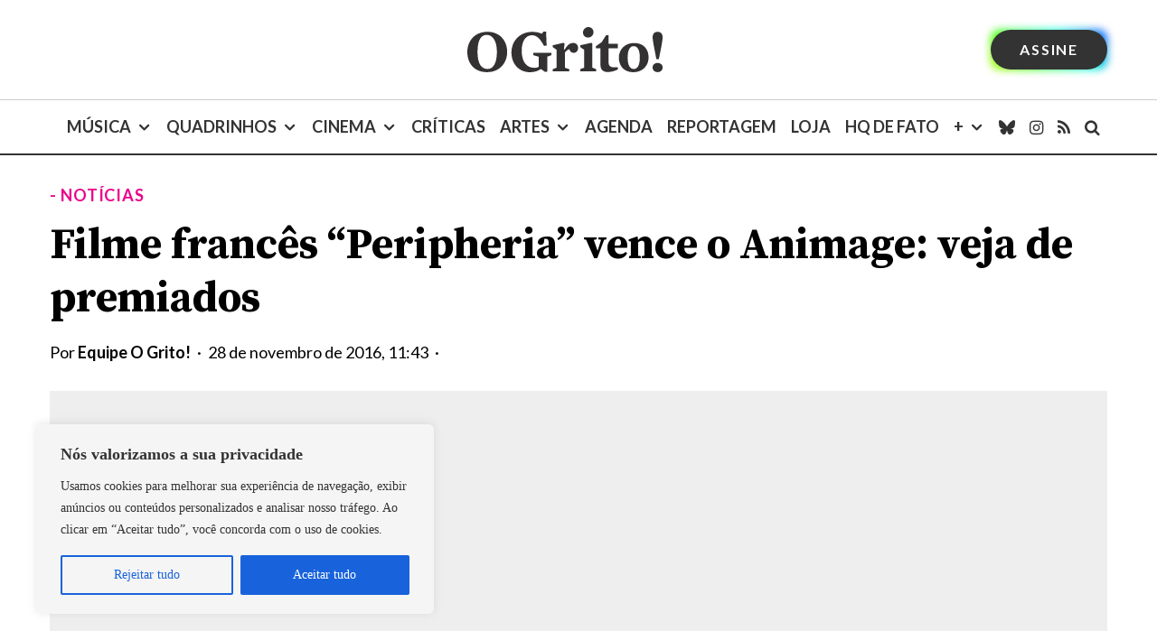

--- FILE ---
content_type: text/html; charset=UTF-8
request_url: https://revistaogrito.com/filme-frances-peripheria-vence-o-animage-veja-de-premiados/
body_size: 47114
content:
<!DOCTYPE html>
<html lang="pt-BR" prefix="og: https://ogp.me/ns#">
<head>
<script src="https://blackadnet.s3.us-east-2.amazonaws.com/ad/revistaogrito/display/header.js"></script>
	
<script>(function(w,d,s,l,i){w[l]=w[l]||[];w[l].push({'gtm.start':
new Date().getTime(),event:'gtm.js'});var f=d.getElementsByTagName(s)[0],
j=d.createElement(s),dl=l!='dataLayer'?'&l='+l:'';j.async=true;j.src=
'https://www.googletagmanager.com/gtm.js?id='+i+dl;f.parentNode.insertBefore(j,f);
})(window,document,'script','dataLayer','GTM-5WSHVRZ');</script>

	<meta charset="UTF-8">
			<meta name="viewport" content="width=device-width, initial-scale=1">
		<link rel="profile" href="https://gmpg.org/xfn/11">
		<meta name="theme-color" content="#ec008c">
	<link rel='preload' as='style' href='https://revistaogrito.com/wp-content/plugins/lets-review/assets/fonts/fontawesome/css/regular.min.css?ver=3.4.3'  data-wpacu-preload-css-basic='1' />


<title>Filme francês &quot;Peripheria&quot; vence o Animage: veja de premiados - Revista O Grito! — Jornalismo cultural que fala de tudo</title>
<meta name="description" content="O Animage - Festival Internacional de Animação de Pernambuco anunciou os vencedores de sua sétima edição. O evento terminou nesse domingo (27). O Grande"/>
<meta name="robots" content="follow, index, max-snippet:-1, max-video-preview:-1, max-image-preview:large"/>
<link rel="canonical" href="https://revistaogrito.com/filme-frances-peripheria-vence-o-animage-veja-de-premiados/" />
<meta property="og:locale" content="pt_BR" />
<meta property="og:type" content="article" />
<meta property="og:title" content="Filme francês &quot;Peripheria&quot; vence o Animage: veja de premiados - Revista O Grito! — Jornalismo cultural que fala de tudo" />
<meta property="og:description" content="O Animage - Festival Internacional de Animação de Pernambuco anunciou os vencedores de sua sétima edição. O evento terminou nesse domingo (27). O Grande" />
<meta property="og:url" content="https://revistaogrito.com/filme-frances-peripheria-vence-o-animage-veja-de-premiados/" />
<meta property="og:site_name" content="Revista O Grito! — Cultura pop, cena independente, música, quadrinhos e cinema" />
<meta property="article:author" content="facebook.com/revistaogrito" />
<meta property="article:tag" content="Animage" />
<meta property="article:section" content="- Notícias" />
<meta property="og:image" content="https://revistaogrito.com/wp-content/uploads/2016/11/animage.jpg" />
<meta property="og:image:secure_url" content="https://revistaogrito.com/wp-content/uploads/2016/11/animage.jpg" />
<meta property="og:image:width" content="620" />
<meta property="og:image:height" content="414" />
<meta property="og:image:alt" content="Filme francês &#8220;Peripheria&#8221; vence o Animage: veja de premiados" />
<meta property="og:image:type" content="image/jpeg" />
<meta property="article:published_time" content="2016-11-28T11:43:02-03:00" />
<meta name="twitter:card" content="summary_large_image" />
<meta name="twitter:title" content="Filme francês &quot;Peripheria&quot; vence o Animage: veja de premiados - Revista O Grito! — Jornalismo cultural que fala de tudo" />
<meta name="twitter:description" content="O Animage - Festival Internacional de Animação de Pernambuco anunciou os vencedores de sua sétima edição. O evento terminou nesse domingo (27). O Grande" />
<meta name="twitter:creator" content="@revistaogrito" />
<meta name="twitter:image" content="https://revistaogrito.com/wp-content/uploads/2016/11/animage.jpg" />
<meta name="twitter:label1" content="Escrito por" />
<meta name="twitter:data1" content="Equipe O Grito!" />
<meta name="twitter:label2" content="Tempo para leitura" />
<meta name="twitter:data2" content="1 minuto" />
<script type="application/ld+json" class="rank-math-schema">{"@context":"https://schema.org","@graph":[{"@type":["NewsMediaOrganization","Organization"],"@id":"https://revistaogrito.com/#organization","name":"Revista O Grito!","url":"https://controle.revistaogrito.com","logo":{"@type":"ImageObject","@id":"https://revistaogrito.com/#logo","url":"https://revistaogrito.com/wp-content/uploads/2023/04/logo11.png","contentUrl":"https://revistaogrito.com/wp-content/uploads/2023/04/logo11.png","caption":"Revista O Grito! \u2014 Cultura pop, cena independente, m\u00fasica, quadrinhos e cinema","inLanguage":"pt-BR","width":"1080","height":"1080"}},{"@type":"WebSite","@id":"https://revistaogrito.com/#website","url":"https://revistaogrito.com","name":"Revista O Grito! \u2014 Cultura pop, cena independente, m\u00fasica, quadrinhos e cinema","alternateName":"O Grito!","publisher":{"@id":"https://revistaogrito.com/#organization"},"inLanguage":"pt-BR"},{"@type":"ImageObject","@id":"https://revistaogrito.com/wp-content/uploads/2016/11/animage.jpg","url":"https://revistaogrito.com/wp-content/uploads/2016/11/animage.jpg","width":"620","height":"414","inLanguage":"pt-BR"},{"@type":"WebPage","@id":"https://revistaogrito.com/filme-frances-peripheria-vence-o-animage-veja-de-premiados/#webpage","url":"https://revistaogrito.com/filme-frances-peripheria-vence-o-animage-veja-de-premiados/","name":"Filme franc\u00eas &quot;Peripheria&quot; vence o Animage: veja de premiados - Revista O Grito! \u2014 Jornalismo cultural que fala de tudo","datePublished":"2016-11-28T11:43:02-03:00","dateModified":"2016-11-28T11:43:02-03:00","isPartOf":{"@id":"https://revistaogrito.com/#website"},"primaryImageOfPage":{"@id":"https://revistaogrito.com/wp-content/uploads/2016/11/animage.jpg"},"inLanguage":"pt-BR"},{"@type":"Person","@id":"https://revistaogrito.com/author/redacao/","name":"Equipe O Grito!","url":"https://revistaogrito.com/author/redacao/","image":{"@type":"ImageObject","@id":"https://secure.gravatar.com/avatar/30f01ccc68084a7704e5fe7604a1894932d07941f1fa29d501a87126fa4f3b12?s=96&amp;r=g","url":"https://secure.gravatar.com/avatar/30f01ccc68084a7704e5fe7604a1894932d07941f1fa29d501a87126fa4f3b12?s=96&amp;r=g","caption":"Equipe O Grito!","inLanguage":"pt-BR"},"sameAs":["https://revistaogrito.com","facebook.com/revistaogrito","https://twitter.com/revistaogrito","instagram.com/revistaogrito","revistaogrito"],"worksFor":{"@id":"https://revistaogrito.com/#organization"}},{"@type":"NewsArticle","headline":"Filme franc\u00eas &quot;Peripheria&quot; vence o Animage: veja de premiados - Revista O Grito! \u2014 Jornalismo","datePublished":"2016-11-28T11:43:02-03:00","dateModified":"2016-11-28T11:43:02-03:00","articleSection":"- Not\u00edcias, Cinema","author":{"@id":"https://revistaogrito.com/author/redacao/","name":"Equipe O Grito!"},"publisher":{"@id":"https://revistaogrito.com/#organization"},"description":"O Animage - Festival Internacional de Anima\u00e7\u00e3o de Pernambuco anunciou os vencedores de sua s\u00e9tima edi\u00e7\u00e3o. O evento terminou nesse domingo (27). O Grande","name":"Filme franc\u00eas &quot;Peripheria&quot; vence o Animage: veja de premiados - Revista O Grito! \u2014 Jornalismo","@id":"https://revistaogrito.com/filme-frances-peripheria-vence-o-animage-veja-de-premiados/#richSnippet","isPartOf":{"@id":"https://revistaogrito.com/filme-frances-peripheria-vence-o-animage-veja-de-premiados/#webpage"},"image":{"@id":"https://revistaogrito.com/wp-content/uploads/2016/11/animage.jpg"},"inLanguage":"pt-BR","mainEntityOfPage":{"@id":"https://revistaogrito.com/filme-frances-peripheria-vence-o-animage-veja-de-premiados/#webpage"}}]}</script>


<link rel='dns-prefetch' href='//stats.wp.com' />
<link rel='dns-prefetch' href='//fonts.googleapis.com' />
<link href='https://fonts.gstatic.com' crossorigin rel='preconnect' />
<link rel="alternate" type="application/rss+xml" title="Feed para Revista O Grito! — Jornalismo cultural que fala de tudo &raquo;" href="https://revistaogrito.com/feed/" />
<link rel="alternate" type="application/rss+xml" title="Feed de comentários para Revista O Grito! — Jornalismo cultural que fala de tudo &raquo;" href="https://revistaogrito.com/comments/feed/" />
<link rel="alternate" title="oEmbed (JSON)" type="application/json+oembed" href="https://revistaogrito.com/wp-json/oembed/1.0/embed?url=https%3A%2F%2Frevistaogrito.com%2Ffilme-frances-peripheria-vence-o-animage-veja-de-premiados%2F" />
<link rel="alternate" title="oEmbed (XML)" type="text/xml+oembed" href="https://revistaogrito.com/wp-json/oembed/1.0/embed?url=https%3A%2F%2Frevistaogrito.com%2Ffilme-frances-peripheria-vence-o-animage-veja-de-premiados%2F&#038;format=xml" />
<style id='wp-img-auto-sizes-contain-inline-css' type='text/css'>
img:is([sizes=auto i],[sizes^="auto," i]){contain-intrinsic-size:3000px 1500px}
/*# sourceURL=wp-img-auto-sizes-contain-inline-css */
</style>
<style id='wp-block-library-inline-css' type='text/css'>
:root{--wp-block-synced-color:#7a00df;--wp-block-synced-color--rgb:122,0,223;--wp-bound-block-color:var(--wp-block-synced-color);--wp-editor-canvas-background:#ddd;--wp-admin-theme-color:#007cba;--wp-admin-theme-color--rgb:0,124,186;--wp-admin-theme-color-darker-10:#006ba1;--wp-admin-theme-color-darker-10--rgb:0,107,160.5;--wp-admin-theme-color-darker-20:#005a87;--wp-admin-theme-color-darker-20--rgb:0,90,135;--wp-admin-border-width-focus:2px}@media (min-resolution:192dpi){:root{--wp-admin-border-width-focus:1.5px}}.wp-element-button{cursor:pointer}:root .has-very-light-gray-background-color{background-color:#eee}:root .has-very-dark-gray-background-color{background-color:#313131}:root .has-very-light-gray-color{color:#eee}:root .has-very-dark-gray-color{color:#313131}:root .has-vivid-green-cyan-to-vivid-cyan-blue-gradient-background{background:linear-gradient(135deg,#00d084,#0693e3)}:root .has-purple-crush-gradient-background{background:linear-gradient(135deg,#34e2e4,#4721fb 50%,#ab1dfe)}:root .has-hazy-dawn-gradient-background{background:linear-gradient(135deg,#faaca8,#dad0ec)}:root .has-subdued-olive-gradient-background{background:linear-gradient(135deg,#fafae1,#67a671)}:root .has-atomic-cream-gradient-background{background:linear-gradient(135deg,#fdd79a,#004a59)}:root .has-nightshade-gradient-background{background:linear-gradient(135deg,#330968,#31cdcf)}:root .has-midnight-gradient-background{background:linear-gradient(135deg,#020381,#2874fc)}:root{--wp--preset--font-size--normal:16px;--wp--preset--font-size--huge:42px}.has-regular-font-size{font-size:1em}.has-larger-font-size{font-size:2.625em}.has-normal-font-size{font-size:var(--wp--preset--font-size--normal)}.has-huge-font-size{font-size:var(--wp--preset--font-size--huge)}.has-text-align-center{text-align:center}.has-text-align-left{text-align:left}.has-text-align-right{text-align:right}.has-fit-text{white-space:nowrap!important}#end-resizable-editor-section{display:none}.aligncenter{clear:both}.items-justified-left{justify-content:flex-start}.items-justified-center{justify-content:center}.items-justified-right{justify-content:flex-end}.items-justified-space-between{justify-content:space-between}.screen-reader-text{border:0;clip-path:inset(50%);height:1px;margin:-1px;overflow:hidden;padding:0;position:absolute;width:1px;word-wrap:normal!important}.screen-reader-text:focus{background-color:#ddd;clip-path:none;color:#444;display:block;font-size:1em;height:auto;left:5px;line-height:normal;padding:15px 23px 14px;text-decoration:none;top:5px;width:auto;z-index:100000}html :where(.has-border-color){border-style:solid}html :where([style*=border-top-color]){border-top-style:solid}html :where([style*=border-right-color]){border-right-style:solid}html :where([style*=border-bottom-color]){border-bottom-style:solid}html :where([style*=border-left-color]){border-left-style:solid}html :where([style*=border-width]){border-style:solid}html :where([style*=border-top-width]){border-top-style:solid}html :where([style*=border-right-width]){border-right-style:solid}html :where([style*=border-bottom-width]){border-bottom-style:solid}html :where([style*=border-left-width]){border-left-style:solid}html :where(img[class*=wp-image-]){height:auto;max-width:100%}:where(figure){margin:0 0 1em}html :where(.is-position-sticky){--wp-admin--admin-bar--position-offset:var(--wp-admin--admin-bar--height,0px)}@media screen and (max-width:600px){html :where(.is-position-sticky){--wp-admin--admin-bar--position-offset:0px}}

/*# sourceURL=wp-block-library-inline-css */
</style><style id='global-styles-inline-css' type='text/css'>
:root{--wp--preset--aspect-ratio--square: 1;--wp--preset--aspect-ratio--4-3: 4/3;--wp--preset--aspect-ratio--3-4: 3/4;--wp--preset--aspect-ratio--3-2: 3/2;--wp--preset--aspect-ratio--2-3: 2/3;--wp--preset--aspect-ratio--16-9: 16/9;--wp--preset--aspect-ratio--9-16: 9/16;--wp--preset--color--black: #000000;--wp--preset--color--cyan-bluish-gray: #abb8c3;--wp--preset--color--white: #ffffff;--wp--preset--color--pale-pink: #f78da7;--wp--preset--color--vivid-red: #cf2e2e;--wp--preset--color--luminous-vivid-orange: #ff6900;--wp--preset--color--luminous-vivid-amber: #fcb900;--wp--preset--color--light-green-cyan: #7bdcb5;--wp--preset--color--vivid-green-cyan: #00d084;--wp--preset--color--pale-cyan-blue: #8ed1fc;--wp--preset--color--vivid-cyan-blue: #0693e3;--wp--preset--color--vivid-purple: #9b51e0;--wp--preset--gradient--vivid-cyan-blue-to-vivid-purple: linear-gradient(135deg,rgb(6,147,227) 0%,rgb(155,81,224) 100%);--wp--preset--gradient--light-green-cyan-to-vivid-green-cyan: linear-gradient(135deg,rgb(122,220,180) 0%,rgb(0,208,130) 100%);--wp--preset--gradient--luminous-vivid-amber-to-luminous-vivid-orange: linear-gradient(135deg,rgb(252,185,0) 0%,rgb(255,105,0) 100%);--wp--preset--gradient--luminous-vivid-orange-to-vivid-red: linear-gradient(135deg,rgb(255,105,0) 0%,rgb(207,46,46) 100%);--wp--preset--gradient--very-light-gray-to-cyan-bluish-gray: linear-gradient(135deg,rgb(238,238,238) 0%,rgb(169,184,195) 100%);--wp--preset--gradient--cool-to-warm-spectrum: linear-gradient(135deg,rgb(74,234,220) 0%,rgb(151,120,209) 20%,rgb(207,42,186) 40%,rgb(238,44,130) 60%,rgb(251,105,98) 80%,rgb(254,248,76) 100%);--wp--preset--gradient--blush-light-purple: linear-gradient(135deg,rgb(255,206,236) 0%,rgb(152,150,240) 100%);--wp--preset--gradient--blush-bordeaux: linear-gradient(135deg,rgb(254,205,165) 0%,rgb(254,45,45) 50%,rgb(107,0,62) 100%);--wp--preset--gradient--luminous-dusk: linear-gradient(135deg,rgb(255,203,112) 0%,rgb(199,81,192) 50%,rgb(65,88,208) 100%);--wp--preset--gradient--pale-ocean: linear-gradient(135deg,rgb(255,245,203) 0%,rgb(182,227,212) 50%,rgb(51,167,181) 100%);--wp--preset--gradient--electric-grass: linear-gradient(135deg,rgb(202,248,128) 0%,rgb(113,206,126) 100%);--wp--preset--gradient--midnight: linear-gradient(135deg,rgb(2,3,129) 0%,rgb(40,116,252) 100%);--wp--preset--font-size--small: 13px;--wp--preset--font-size--medium: 20px;--wp--preset--font-size--large: 36px;--wp--preset--font-size--x-large: 42px;--wp--preset--spacing--20: 0.44rem;--wp--preset--spacing--30: 0.67rem;--wp--preset--spacing--40: 1rem;--wp--preset--spacing--50: 1.5rem;--wp--preset--spacing--60: 2.25rem;--wp--preset--spacing--70: 3.38rem;--wp--preset--spacing--80: 5.06rem;--wp--preset--shadow--natural: 6px 6px 9px rgba(0, 0, 0, 0.2);--wp--preset--shadow--deep: 12px 12px 50px rgba(0, 0, 0, 0.4);--wp--preset--shadow--sharp: 6px 6px 0px rgba(0, 0, 0, 0.2);--wp--preset--shadow--outlined: 6px 6px 0px -3px rgb(255, 255, 255), 6px 6px rgb(0, 0, 0);--wp--preset--shadow--crisp: 6px 6px 0px rgb(0, 0, 0);}:where(.is-layout-flex){gap: 0.5em;}:where(.is-layout-grid){gap: 0.5em;}body .is-layout-flex{display: flex;}.is-layout-flex{flex-wrap: wrap;align-items: center;}.is-layout-flex > :is(*, div){margin: 0;}body .is-layout-grid{display: grid;}.is-layout-grid > :is(*, div){margin: 0;}:where(.wp-block-columns.is-layout-flex){gap: 2em;}:where(.wp-block-columns.is-layout-grid){gap: 2em;}:where(.wp-block-post-template.is-layout-flex){gap: 1.25em;}:where(.wp-block-post-template.is-layout-grid){gap: 1.25em;}.has-black-color{color: var(--wp--preset--color--black) !important;}.has-cyan-bluish-gray-color{color: var(--wp--preset--color--cyan-bluish-gray) !important;}.has-white-color{color: var(--wp--preset--color--white) !important;}.has-pale-pink-color{color: var(--wp--preset--color--pale-pink) !important;}.has-vivid-red-color{color: var(--wp--preset--color--vivid-red) !important;}.has-luminous-vivid-orange-color{color: var(--wp--preset--color--luminous-vivid-orange) !important;}.has-luminous-vivid-amber-color{color: var(--wp--preset--color--luminous-vivid-amber) !important;}.has-light-green-cyan-color{color: var(--wp--preset--color--light-green-cyan) !important;}.has-vivid-green-cyan-color{color: var(--wp--preset--color--vivid-green-cyan) !important;}.has-pale-cyan-blue-color{color: var(--wp--preset--color--pale-cyan-blue) !important;}.has-vivid-cyan-blue-color{color: var(--wp--preset--color--vivid-cyan-blue) !important;}.has-vivid-purple-color{color: var(--wp--preset--color--vivid-purple) !important;}.has-black-background-color{background-color: var(--wp--preset--color--black) !important;}.has-cyan-bluish-gray-background-color{background-color: var(--wp--preset--color--cyan-bluish-gray) !important;}.has-white-background-color{background-color: var(--wp--preset--color--white) !important;}.has-pale-pink-background-color{background-color: var(--wp--preset--color--pale-pink) !important;}.has-vivid-red-background-color{background-color: var(--wp--preset--color--vivid-red) !important;}.has-luminous-vivid-orange-background-color{background-color: var(--wp--preset--color--luminous-vivid-orange) !important;}.has-luminous-vivid-amber-background-color{background-color: var(--wp--preset--color--luminous-vivid-amber) !important;}.has-light-green-cyan-background-color{background-color: var(--wp--preset--color--light-green-cyan) !important;}.has-vivid-green-cyan-background-color{background-color: var(--wp--preset--color--vivid-green-cyan) !important;}.has-pale-cyan-blue-background-color{background-color: var(--wp--preset--color--pale-cyan-blue) !important;}.has-vivid-cyan-blue-background-color{background-color: var(--wp--preset--color--vivid-cyan-blue) !important;}.has-vivid-purple-background-color{background-color: var(--wp--preset--color--vivid-purple) !important;}.has-black-border-color{border-color: var(--wp--preset--color--black) !important;}.has-cyan-bluish-gray-border-color{border-color: var(--wp--preset--color--cyan-bluish-gray) !important;}.has-white-border-color{border-color: var(--wp--preset--color--white) !important;}.has-pale-pink-border-color{border-color: var(--wp--preset--color--pale-pink) !important;}.has-vivid-red-border-color{border-color: var(--wp--preset--color--vivid-red) !important;}.has-luminous-vivid-orange-border-color{border-color: var(--wp--preset--color--luminous-vivid-orange) !important;}.has-luminous-vivid-amber-border-color{border-color: var(--wp--preset--color--luminous-vivid-amber) !important;}.has-light-green-cyan-border-color{border-color: var(--wp--preset--color--light-green-cyan) !important;}.has-vivid-green-cyan-border-color{border-color: var(--wp--preset--color--vivid-green-cyan) !important;}.has-pale-cyan-blue-border-color{border-color: var(--wp--preset--color--pale-cyan-blue) !important;}.has-vivid-cyan-blue-border-color{border-color: var(--wp--preset--color--vivid-cyan-blue) !important;}.has-vivid-purple-border-color{border-color: var(--wp--preset--color--vivid-purple) !important;}.has-vivid-cyan-blue-to-vivid-purple-gradient-background{background: var(--wp--preset--gradient--vivid-cyan-blue-to-vivid-purple) !important;}.has-light-green-cyan-to-vivid-green-cyan-gradient-background{background: var(--wp--preset--gradient--light-green-cyan-to-vivid-green-cyan) !important;}.has-luminous-vivid-amber-to-luminous-vivid-orange-gradient-background{background: var(--wp--preset--gradient--luminous-vivid-amber-to-luminous-vivid-orange) !important;}.has-luminous-vivid-orange-to-vivid-red-gradient-background{background: var(--wp--preset--gradient--luminous-vivid-orange-to-vivid-red) !important;}.has-very-light-gray-to-cyan-bluish-gray-gradient-background{background: var(--wp--preset--gradient--very-light-gray-to-cyan-bluish-gray) !important;}.has-cool-to-warm-spectrum-gradient-background{background: var(--wp--preset--gradient--cool-to-warm-spectrum) !important;}.has-blush-light-purple-gradient-background{background: var(--wp--preset--gradient--blush-light-purple) !important;}.has-blush-bordeaux-gradient-background{background: var(--wp--preset--gradient--blush-bordeaux) !important;}.has-luminous-dusk-gradient-background{background: var(--wp--preset--gradient--luminous-dusk) !important;}.has-pale-ocean-gradient-background{background: var(--wp--preset--gradient--pale-ocean) !important;}.has-electric-grass-gradient-background{background: var(--wp--preset--gradient--electric-grass) !important;}.has-midnight-gradient-background{background: var(--wp--preset--gradient--midnight) !important;}.has-small-font-size{font-size: var(--wp--preset--font-size--small) !important;}.has-medium-font-size{font-size: var(--wp--preset--font-size--medium) !important;}.has-large-font-size{font-size: var(--wp--preset--font-size--large) !important;}.has-x-large-font-size{font-size: var(--wp--preset--font-size--x-large) !important;}
/*# sourceURL=global-styles-inline-css */
</style>

<style id='classic-theme-styles-inline-css' type='text/css'>
/*! This file is auto-generated */
.wp-block-button__link{color:#fff;background-color:#32373c;border-radius:9999px;box-shadow:none;text-decoration:none;padding:calc(.667em + 2px) calc(1.333em + 2px);font-size:1.125em}.wp-block-file__button{background:#32373c;color:#fff;text-decoration:none}
/*# sourceURL=/wp-includes/css/classic-themes.min.css */
</style>
<link rel='stylesheet' id='wpacu-combined-css-head-1' href='https://revistaogrito.com/wp-content/cache/asset-cleanup/css/head-3cf4c9f7ac038cbe970514ac85f751ddde2496c3.css' type='text/css' media='all' />

<link   data-wpacu-to-be-preloaded-basic='1' rel='stylesheet' id='font-awesome-regular-css' href='https://revistaogrito.com/wp-content/plugins/lets-review/assets/fonts/fontawesome/css/regular.min.css?ver=3.4.3' type='text/css' media='all' />

<style id='zeen-style-inline-css' type='text/css'>
.content-bg, .block-skin-5:not(.skin-inner), .block-skin-5.skin-inner > .tipi-row-inner-style, .article-layout-skin-1.title-cut-bl .hero-wrap .meta:before, .article-layout-skin-1.title-cut-bc .hero-wrap .meta:before, .article-layout-skin-1.title-cut-bl .hero-wrap .share-it:before, .article-layout-skin-1.title-cut-bc .hero-wrap .share-it:before, .standard-archive .page-header, .skin-dark .flickity-viewport, .zeen__var__options label { background: #ffffff;}a.zeen-pin-it{position: absolute}.background.mask {background-color: transparent}.side-author__wrap .mask a {display:inline-block;height:70px}.timed-pup,.modal-wrap {position:fixed;visibility:hidden}.to-top__fixed .to-top a{background-color:#000000; color: #fff}.site-inner { background-color: #fff; }.splitter svg g { fill: #fff; }.inline-post .block article .title { font-size: 20px;}.fontfam-1 { font-family: 'Source Serif Pro',serif!important;}.body-f1, .quotes-f1 blockquote, .quotes-f1 q, .by-f1 .byline, .sub-f1 .subtitle, .wh-f1 .widget-title, .headings-f1 h1, .headings-f1 h2, .headings-f1 h3, .headings-f1 h4, .headings-f1 h5, .headings-f1 h6, .font-1, div.jvectormap-tip {font-family:'Source Serif Pro',serif;font-weight: 700;font-style: normal;}.fontfam-2 { font-family:'Lato',sans-serif!important; }input[type=submit], button, .tipi-button,.button,.wpcf7-submit,.button__back__home,input,input[type="number"],.body-f2, .quotes-f2 blockquote, .quotes-f2 q, .by-f2 .byline, .sub-f2 .subtitle, .wh-f2 .widget-title, .headings-f2 h1, .headings-f2 h2, .headings-f2 h3, .headings-f2 h4, .headings-f2 h5, .headings-f2 h6, .font-2 {font-family:'Lato',sans-serif;font-weight: 400;font-style: normal;}.fontfam-3 { font-family:georgia, serif!important;}.body-f3, .quotes-f3 blockquote, .quotes-f3 q, .by-f3 .byline, .sub-f3 .subtitle, .wh-f3 .widget-title, .headings-f3 h1, .headings-f3 h2, .headings-f3 h3, .headings-f3 h4, .headings-f3 h5, .headings-f3 h6, .font-3 {font-family:georgia, serif;font-style: normal;font-weight: 400;}.tipi-row, .tipi-builder-on .contents-wrap > p { max-width: 1230px ; }.slider-columns--3 article { width: 360px }.slider-columns--2 article { width: 555px }.slider-columns--4 article { width: 262.5px }.single .site-content .tipi-row { max-width: 1230px ; }.single-product .site-content .tipi-row { max-width: 1230px ; }.date--secondary { color: #ffffff; }.date--main { color: #f8d92f; }.tipi-button-cta-header{ font-size:1px;}.tipi-button-cta-wrap-header{ color: #fff;}.tipi-button-cta-header { background: #333333; }.tipi-button-cta-header:hover { background: #000000; }.global-accent-border { border-color: #ec008c; }.trending-accent-border { border-color: #ec008c; }.trending-accent-bg { border-color: #ec008c; }.wpcf7-submit, .tipi-button.block-loader { background: #808080; }.wpcf7-submit:hover, .tipi-button.block-loader:hover { background: #111; }.tipi-button.block-loader { color: #fff!important; }.wpcf7-submit { background: #18181e; }.wpcf7-submit:hover { background: #111; }.global-accent-bg, .icon-base-2:hover .icon-bg, #progress { background-color: #ec008c; }.global-accent-text, .mm-submenu-2 .mm-51 .menu-wrap > .sub-menu > li > a { color: #ec008c; }body { color:#333333;}.excerpt { color:#333333;}.mode--alt--b .excerpt, .block-skin-2 .excerpt, .block-skin-2 .preview-classic .custom-button__fill-2 { color:#888!important;}.read-more-wrap { color:#adadad;}.logo-fallback a { color:#000!important;}.site-mob-header .logo-fallback a { color:#000!important;}blockquote:not(.comment-excerpt) { color:#111;}.mode--alt--b blockquote:not(.comment-excerpt), .mode--alt--b .block-skin-0.block-wrap-quote .block-wrap-quote blockquote:not(.comment-excerpt), .mode--alt--b .block-skin-0.block-wrap-quote .block-wrap-quote blockquote:not(.comment-excerpt) span { color:#fff!important;}.byline, .byline a { color:#000000;}.mode--alt--b .block-wrap-classic .byline, .mode--alt--b .block-wrap-classic .byline a, .mode--alt--b .block-wrap-thumbnail .byline, .mode--alt--b .block-wrap-thumbnail .byline a, .block-skin-2 .byline a, .block-skin-2 .byline { color:#888;}.preview-classic .meta .title, .preview-thumbnail .meta .title,.preview-56 .meta .title{ color:#333333;}h1, h2, h3, h4, h5, h6, .block-title { color:#000000;}.sidebar-widget  .widget-title { color:#111!important;}.link-color-wrap a, .woocommerce-Tabs-panel--description a { color: #ec008c; }.mode--alt--b .link-color-wrap a, .mode--alt--b .woocommerce-Tabs-panel--description a { color: #888; }.copyright, .site-footer .bg-area-inner .copyright a { color: #757575; }.link-color-wrap a:hover { color: #000; }.mode--alt--b .link-color-wrap a:hover { color: #555; }.meta .read-more-wrap { font-weight: 700;}.tipi-button.block-loader, .wpcf7-submit, .mc4wp-form-fields button { font-weight: 700;}blockquote {font-style:italic;}.main-navigation .horizontal-menu, .main-navigation .menu-item, .main-navigation .menu-icon .menu-icon--text,  .main-navigation .tipi-i-search span { font-weight: 700;}.footer-lower-area, .footer-lower-area .menu-item, .footer-lower-area .menu-icon span {font-weight: 700;}.widget-title {font-weight: 700!important;}.tipi-xs-typo .title {font-weight: 700;}input[type=submit], button, .tipi-button,.button,.wpcf7-submit,.button__back__home{ text-transform: uppercase; }.entry-title{ text-transform: none; }.logo-fallback{ text-transform: none; }.block-wrap-slider .title-wrap .title{ text-transform: none; }.block-wrap-grid .title-wrap .title, .tile-design-4 .meta .title-wrap .title{ text-transform: none; }.block-wrap-classic .title-wrap .title{ text-transform: none; }.block-title{ text-transform: none; }.meta .excerpt .read-more{ text-transform: uppercase; }.preview-grid .read-more{ text-transform: uppercase; }.block-subtitle{ text-transform: none; }.byline{ text-transform: none; }.widget-title{ text-transform: uppercase; }.main-navigation .menu-item, .main-navigation .menu-icon .menu-icon--text{ text-transform: uppercase; }.secondary-navigation, .secondary-wrap .menu-icon .menu-icon--text{ text-transform: none; }.footer-lower-area .menu-item, .footer-lower-area .menu-icon span{ text-transform: uppercase; }.sub-menu a:not(.tipi-button){ text-transform: none; }.site-mob-header .menu-item, .site-mob-header .menu-icon span{ text-transform: uppercase; }.single-content .entry-content h1, .single-content .entry-content h2, .single-content .entry-content h3, .single-content .entry-content h4, .single-content .entry-content h5, .single-content .entry-content h6, .meta__full h1, .meta__full h2, .meta__full h3, .meta__full h4, .meta__full h5, .bbp__thread__title{ text-transform: none; }.mm-submenu-2 .mm-11 .menu-wrap > *, .mm-submenu-2 .mm-31 .menu-wrap > *, .mm-submenu-2 .mm-21 .menu-wrap > *, .mm-submenu-2 .mm-51 .menu-wrap > *  { border-top: 3px solid transparent; }.separation-border { margin-bottom: 30px; }.load-more-wrap-1 { padding-top: 30px; }.block-wrap-classic .inf-spacer + .block:not(.block-62) { margin-top: 30px; }.separation-border-style { border-bottom: 1px #e9e9e9 dotted;padding-bottom:30px;}.block-title-wrap-style .block-title:after, .block-title-wrap-style .block-title:before { border-top: 1px #eee solid;}.separation-border-v { background: #eee;}.separation-border-v { height: calc( 100% -  30px - 1px); }@media only screen and (max-width: 480px) {.separation-border-style { padding-bottom: 15px; }.separation-border { margin-bottom: 15px;}}.grid-spacing { border-top-width: 2px; }.sidebar-wrap .sidebar { padding-right: 30px; padding-left: 30px; padding-top:0px; padding-bottom:0px; }.sidebar-left .sidebar-wrap .sidebar { padding-right: 30px; padding-left: 30px; }@media only screen and (min-width: 481px) {.block-wrap-grid .block-title-area, .block-wrap-98 .block-piece-2 article:last-child { margin-bottom: -2px; }.block-wrap-92 .tipi-row-inner-box { margin-top: -2px; }.block-wrap-grid .only-filters { top: 2px; }.grid-spacing { border-right-width: 2px; }.block-wrap-grid:not(.block-wrap-81) .block { width: calc( 100% + 2px ); }}@media only screen and (max-width: 767px) {.mobile__design--side .mask {
		width: calc( 100% - 15px);
	}}@media only screen and (min-width: 768px) {.layout-side-info .details{width:130px;float:left}.title-contrast .hero-wrap { height: calc( 100vh - 160px ); }.tipi-s-typo .title, .ppl-s-3 .tipi-s-typo .title, .zeen-col--wide .ppl-s-3 .tipi-s-typo .title, .preview-1 .title, .preview-21:not(.tipi-xs-typo) .title  { line-height: 1.3333;}.preview-grid.tipi-s-typo .title { font-size: 0px; }.secondary-wrap .menu-padding, .secondary-wrap .ul-padding > li > a {
			padding-top: 10px;
			padding-bottom: 10px;
		}}@media only screen and (min-width: 1240px) {.hero-l .single-content {padding-top: 45px}.align-fs .contents-wrap .video-wrap, .align-fs-center .aligncenter.size-full, .align-fs-center .wp-caption.aligncenter .size-full, .align-fs-center .tiled-gallery, .align-fs .alignwide { width: 1170px; }.align-fs .contents-wrap .video-wrap { height: 658px; }.has-bg .align-fs .contents-wrap .video-wrap, .has-bg .align-fs .alignwide, .has-bg .align-fs-center .aligncenter.size-full, .has-bg .align-fs-center .wp-caption.aligncenter .size-full, .has-bg .align-fs-center .tiled-gallery { width: 1230px; }.has-bg .align-fs .contents-wrap .video-wrap { height: 691px; }html, body{font-size:18px}}.main-menu-bar-color-1 .current-menu-item > a, .main-menu-bar-color-1 .menu-main-menu > .dropper.active:not(.current-menu-item) > a { background-color: #111;}.site-header a { color: #333333; }.site-skin-3.content-subscribe, .site-skin-3.content-subscribe .subtitle, .site-skin-3.content-subscribe input, .site-skin-3.content-subscribe h2 { color: #fff; } .site-skin-3.content-subscribe input[type="email"] { border-color: #fff; }.mob-menu-wrap a { color: #fff; }.mob-menu-wrap .mobile-navigation .mobile-search-wrap .search { border-color: #fff; }.content-area .zeen-widget { border: 0 #e9e9e9 solid ; border-width: 0 0 1px 0; }.content-area .zeen-widget { padding:30px 0px 30px; }.grid-meta-bg .mask:before { content: ""; background-image: linear-gradient(to top, rgba(0,0,0,0.30) 0%, rgba(0,0,0,0) 100%); }.grid-image-1 .mask-overlay { background-color: #1a1d1e ; }.with-fi.preview-grid,.with-fi.preview-grid .byline,.with-fi.preview-grid .subtitle, .with-fi.preview-grid a { color: #fff; }.preview-grid .mask-overlay { opacity: 0.2 ; }@media (pointer: fine) {.preview-grid:hover .mask-overlay { opacity: 0.4 ; }}.slider-image-1 .mask-overlay { background-color: #1a1d1e ; }.with-fi.preview-slider-overlay,.with-fi.preview-slider-overlay .byline,.with-fi.preview-slider-overlay .subtitle, .with-fi.preview-slider-overlay a { color: #fff; }.preview-slider-overlay .mask-overlay { opacity: 0.2 ; }@media (pointer: fine) {.preview-slider-overlay:hover .mask-overlay { opacity: 0.6 ; }}.site-footer .footer-widget-bg-area, .site-footer .footer-widget-bg-area .woo-product-rating span, .site-footer .footer-widget-bg-area .stack-design-3 .meta { background-color: #333333; }.site-footer .footer-widget-bg-area .background { background-image: none; opacity: 1; }.site-footer .footer-widget-bg-area .block-skin-0 .tipi-arrow { color:#dddede; border-color:#dddede; }.site-footer .footer-widget-bg-area .block-skin-0 .tipi-arrow i:after{ background:#dddede; }.site-footer .footer-widget-bg-area,.site-footer .footer-widget-bg-area .byline,.site-footer .footer-widget-bg-area a,.site-footer .footer-widget-bg-area .widget_search form *,.site-footer .footer-widget-bg-area h3,.site-footer .footer-widget-bg-area .widget-title { color:#dddede; }.site-footer .footer-widget-bg-area .tipi-spin.tipi-row-inner-style:before { border-color:#dddede; }.content-latl .bg-area, .content-latl .bg-area .woo-product-rating span, .content-latl .bg-area .stack-design-3 .meta { background-color: #272727; }.content-latl .bg-area .background { background-image: none; opacity: 1; }.content-latl .bg-area,.content-latl .bg-area .byline,.content-latl .bg-area a,.content-latl .bg-area .widget_search form *,.content-latl .bg-area h3,.content-latl .bg-area .widget-title { color:#fff; }.content-latl .bg-area .tipi-spin.tipi-row-inner-style:before { border-color:#fff; }.content-subscribe .bg-area, .content-subscribe .bg-area .woo-product-rating span, .content-subscribe .bg-area .stack-design-3 .meta { background-color: #ffffff; }.content-subscribe .bg-area .background { opacity: 1; }.content-subscribe .bg-area,.content-subscribe .bg-area .byline,.content-subscribe .bg-area a,.content-subscribe .bg-area .widget_search form *,.content-subscribe .bg-area h3,.content-subscribe .bg-area .widget-title { color:#fff; }.content-subscribe .bg-area .tipi-spin.tipi-row-inner-style:before { border-color:#fff; }.slide-in-menu .bg-area, .slide-in-menu .bg-area .woo-product-rating span, .slide-in-menu .bg-area .stack-design-3 .meta { background-color: #222222; }.slide-in-menu .bg-area .background { background-image: none; opacity: 1; }.slide-in-menu,.slide-in-menu .bg-area a,.slide-in-menu .bg-area .widget-title, .slide-in-menu .cb-widget-design-1 .cb-score { color:#ffffff; }.slide-in-menu form { border-color:#ffffff; }.slide-in-menu .bg-area .mc4wp-form-fields input[type="email"], #subscribe-submit input[type="email"], .subscribe-wrap input[type="email"],.slide-in-menu .bg-area .mc4wp-form-fields input[type="text"], #subscribe-submit input[type="text"], .subscribe-wrap input[type="text"] { border-bottom-color:#ffffff; }.mob-menu-wrap .bg-area, .mob-menu-wrap .bg-area .woo-product-rating span, .mob-menu-wrap .bg-area .stack-design-3 .meta { background-color: #0a0a0a; }.mob-menu-wrap .bg-area .background { background-image: none; opacity: 1; }.mob-menu-wrap .bg-area,.mob-menu-wrap .bg-area .byline,.mob-menu-wrap .bg-area a,.mob-menu-wrap .bg-area .widget_search form *,.mob-menu-wrap .bg-area h3,.mob-menu-wrap .bg-area .widget-title { color:#fff; }.mob-menu-wrap .bg-area .tipi-spin.tipi-row-inner-style:before { border-color:#fff; }.content-subscribe-block .bg-area, .content-subscribe-block .bg-area .woo-product-rating span, .content-subscribe-block .bg-area .stack-design-3 .meta { background-color: #dd3333; }.content-subscribe-block .bg-area .background { background-image: none; opacity: 1; }.content-subscribe-block .bg-area,.content-subscribe-block .bg-area .byline,.content-subscribe-block .bg-area a,.content-subscribe-block .bg-area .widget_search form *,.content-subscribe-block .bg-area h3,.content-subscribe-block .bg-area .widget-title { color:#fff; }.content-subscribe-block .bg-area .tipi-spin.tipi-row-inner-style:before { border-color:#fff; }.main-navigation, .main-navigation .menu-icon--text { color: #333333; }.main-navigation .horizontal-menu>li>a { padding-left: 8px; padding-right: 8px; }.main-navigation-border { border-bottom:2px #333333 solid ; }.main-navigation-border .drop-search { border-top:2px #333333 solid ; }#progress {bottom: 0;height: 2px; }.sticky-menu-2:not(.active) #progress  { bottom: -2px;  }#progress { background-color: #ec008c; }.main-navigation-border { border-top: 1px #cccccc solid ; }.main-navigation .horizontal-menu .drop, .main-navigation .horizontal-menu > li > a, .date--main {
			padding-top: 15px;
			padding-bottom: 15px;
		}.site-mob-header .menu-icon { font-size: 20px; }.site-mob-header .tipi-i-menu-mob { width: 20px; }.site-mob-header .tipi-i-menu-mob:before {top: -8px;}.site-mob-header .tipi-i-menu-mob:after {top: 8px;}.secondary-wrap .menu-bg-area { background-color: #1f2123; }.secondary-wrap-v .standard-drop>a,.secondary-wrap, .secondary-wrap a, .secondary-wrap .menu-icon--text { color: #fff; }.secondary-wrap .menu-secondary > li > a, .secondary-icons li > a { padding-left: 10px; padding-right: 10px; }.mc4wp-form-fields input[type=submit], .mc4wp-form-fields button, #subscribe-submit input[type=submit], .subscribe-wrap input[type=submit] {color: #fff;background-image: linear-gradient(130deg, #32429e 0%, #aa076b 80%);}.site-mob-header:not(.site-mob-header-11) .header-padding .logo-main-wrap, .site-mob-header:not(.site-mob-header-11) .header-padding .icons-wrap a, .site-mob-header-11 .header-padding {
		padding-top: 20px;
		padding-bottom: 20px;
	}.site-header .header-padding {
		padding-top:30px;
		padding-bottom:30px;
	}@media only screen and (min-width: 768px){.tipi-m-0 {display: none}}
/*# sourceURL=zeen-style-inline-css */
</style>


<script id='wpacu-google-fonts-async-load'  type='text/javascript'>
WebFontConfig={google:{families:['Lato:400,700,latin,latin-ext','Source+Serif+Pro:400,700,italic,latin,latin-ext&display=swap']}};(function(wpacuD){var wpacuWf=wpacuD.createElement('script'),wpacuS=wpacuD.scripts[0];wpacuWf.src=('https:'===document.location.protocol?'https':'http')+'://ajax.googleapis.com/ajax/libs/webfont/1.6.26/webfont.js';wpacuWf.async=!0;wpacuS.parentNode.insertBefore(wpacuWf,wpacuS)})(document);
</script>


<script type="text/javascript" id="cookie-law-info-js-extra">
/* <![CDATA[ */
var _ckyConfig = {"_ipData":[],"_assetsURL":"https://revistaogrito.com/wp-content/plugins/cookie-law-info/lite/frontend/images/","_publicURL":"https://revistaogrito.com","_expiry":"365","_categories":[{"name":"Necessary","slug":"necessary","isNecessary":true,"ccpaDoNotSell":true,"cookies":[],"active":true,"defaultConsent":{"gdpr":true,"ccpa":true}},{"name":"Functional","slug":"functional","isNecessary":false,"ccpaDoNotSell":true,"cookies":[],"active":true,"defaultConsent":{"gdpr":false,"ccpa":false}},{"name":"Analytics","slug":"analytics","isNecessary":false,"ccpaDoNotSell":true,"cookies":[],"active":true,"defaultConsent":{"gdpr":false,"ccpa":false}},{"name":"Performance","slug":"performance","isNecessary":false,"ccpaDoNotSell":true,"cookies":[],"active":true,"defaultConsent":{"gdpr":false,"ccpa":false}},{"name":"Advertisement","slug":"advertisement","isNecessary":false,"ccpaDoNotSell":true,"cookies":[],"active":true,"defaultConsent":{"gdpr":false,"ccpa":false}}],"_activeLaw":"gdpr","_rootDomain":"","_block":"1","_showBanner":"1","_bannerConfig":{"settings":{"type":"box","preferenceCenterType":"popup","position":"bottom-left","applicableLaw":"gdpr"},"behaviours":{"reloadBannerOnAccept":false,"loadAnalyticsByDefault":false,"animations":{"onLoad":"animate","onHide":"sticky"}},"config":{"revisitConsent":{"status":true,"tag":"revisit-consent","position":"bottom-left","meta":{"url":"#"},"styles":{"background-color":"#0056A7"},"elements":{"title":{"type":"text","tag":"revisit-consent-title","status":true,"styles":{"color":"#0056a7"}}}},"preferenceCenter":{"toggle":{"status":true,"tag":"detail-category-toggle","type":"toggle","states":{"active":{"styles":{"background-color":"#1863DC"}},"inactive":{"styles":{"background-color":"#D0D5D2"}}}}},"categoryPreview":{"status":false,"toggle":{"status":true,"tag":"detail-category-preview-toggle","type":"toggle","states":{"active":{"styles":{"background-color":"#1863DC"}},"inactive":{"styles":{"background-color":"#D0D5D2"}}}}},"videoPlaceholder":{"status":true,"styles":{"background-color":"#000000","border-color":"#000000","color":"#ffffff"}},"readMore":{"status":false,"tag":"readmore-button","type":"link","meta":{"noFollow":true,"newTab":true},"styles":{"color":"#1863DC","background-color":"transparent","border-color":"transparent"}},"showMore":{"status":true,"tag":"show-desc-button","type":"button","styles":{"color":"#1863DC"}},"showLess":{"status":true,"tag":"hide-desc-button","type":"button","styles":{"color":"#1863DC"}},"alwaysActive":{"status":true,"tag":"always-active","styles":{"color":"#008000"}},"manualLinks":{"status":true,"tag":"manual-links","type":"link","styles":{"color":"#1863DC"}},"auditTable":{"status":true},"optOption":{"status":true,"toggle":{"status":true,"tag":"optout-option-toggle","type":"toggle","states":{"active":{"styles":{"background-color":"#1863dc"}},"inactive":{"styles":{"background-color":"#FFFFFF"}}}}}}},"_version":"3.3.8","_logConsent":"1","_tags":[{"tag":"accept-button","styles":{"color":"#FFFFFF","background-color":"#1863DC","border-color":"#1863DC"}},{"tag":"reject-button","styles":{"color":"#1863DC","background-color":"transparent","border-color":"#1863DC"}},{"tag":"settings-button","styles":{"color":"#1863DC","background-color":"transparent","border-color":"#1863DC"}},{"tag":"readmore-button","styles":{"color":"#1863DC","background-color":"transparent","border-color":"transparent"}},{"tag":"donotsell-button","styles":{"color":"#1863DC","background-color":"transparent","border-color":"transparent"}},{"tag":"show-desc-button","styles":{"color":"#1863DC"}},{"tag":"hide-desc-button","styles":{"color":"#1863DC"}},{"tag":"cky-always-active","styles":[]},{"tag":"cky-link","styles":[]},{"tag":"accept-button","styles":{"color":"#FFFFFF","background-color":"#1863DC","border-color":"#1863DC"}},{"tag":"revisit-consent","styles":{"background-color":"#0056A7"}}],"_shortCodes":[{"key":"cky_readmore","content":"\u003Ca href=\"#\" class=\"cky-policy\" aria-label=\"Cookie Policy\" target=\"_blank\" rel=\"noopener\" data-cky-tag=\"readmore-button\"\u003ECookie Policy\u003C/a\u003E","tag":"readmore-button","status":false,"attributes":{"rel":"nofollow","target":"_blank"}},{"key":"cky_show_desc","content":"\u003Cbutton class=\"cky-show-desc-btn\" data-cky-tag=\"show-desc-button\" aria-label=\"Show more\"\u003EShow more\u003C/button\u003E","tag":"show-desc-button","status":true,"attributes":[]},{"key":"cky_hide_desc","content":"\u003Cbutton class=\"cky-show-desc-btn\" data-cky-tag=\"hide-desc-button\" aria-label=\"Show less\"\u003EShow less\u003C/button\u003E","tag":"hide-desc-button","status":true,"attributes":[]},{"key":"cky_optout_show_desc","content":"[cky_optout_show_desc]","tag":"optout-show-desc-button","status":true,"attributes":[]},{"key":"cky_optout_hide_desc","content":"[cky_optout_hide_desc]","tag":"optout-hide-desc-button","status":true,"attributes":[]},{"key":"cky_category_toggle_label","content":"[cky_{{status}}_category_label] [cky_preference_{{category_slug}}_title]","tag":"","status":true,"attributes":[]},{"key":"cky_enable_category_label","content":"Enable","tag":"","status":true,"attributes":[]},{"key":"cky_disable_category_label","content":"Disable","tag":"","status":true,"attributes":[]},{"key":"cky_video_placeholder","content":"\u003Cdiv class=\"video-placeholder-normal\" data-cky-tag=\"video-placeholder\" id=\"[UNIQUEID]\"\u003E\u003Cp class=\"video-placeholder-text-normal\" data-cky-tag=\"placeholder-title\"\u003EPlease accept cookies to access this content\u003C/p\u003E\u003C/div\u003E","tag":"","status":true,"attributes":[]},{"key":"cky_enable_optout_label","content":"Enable","tag":"","status":true,"attributes":[]},{"key":"cky_disable_optout_label","content":"Disable","tag":"","status":true,"attributes":[]},{"key":"cky_optout_toggle_label","content":"[cky_{{status}}_optout_label] [cky_optout_option_title]","tag":"","status":true,"attributes":[]},{"key":"cky_optout_option_title","content":"Do Not Sell or Share My Personal Information","tag":"","status":true,"attributes":[]},{"key":"cky_optout_close_label","content":"Close","tag":"","status":true,"attributes":[]},{"key":"cky_preference_close_label","content":"Close","tag":"","status":true,"attributes":[]}],"_rtl":"","_language":"en","_providersToBlock":[]};
var _ckyStyles = {"css":".cky-overlay{background: #000000; opacity: 0.4; position: fixed; top: 0; left: 0; width: 100%; height: 100%; z-index: 99999999;}.cky-hide{display: none;}.cky-btn-revisit-wrapper{display: flex; align-items: center; justify-content: center; background: #0056a7; width: 45px; height: 45px; border-radius: 50%; position: fixed; z-index: 999999; cursor: pointer;}.cky-revisit-bottom-left{bottom: 15px; left: 15px;}.cky-revisit-bottom-right{bottom: 15px; right: 15px;}.cky-btn-revisit-wrapper .cky-btn-revisit{display: flex; align-items: center; justify-content: center; background: none; border: none; cursor: pointer; position: relative; margin: 0; padding: 0;}.cky-btn-revisit-wrapper .cky-btn-revisit img{max-width: fit-content; margin: 0; height: 30px; width: 30px;}.cky-revisit-bottom-left:hover::before{content: attr(data-tooltip); position: absolute; background: #4e4b66; color: #ffffff; left: calc(100% + 7px); font-size: 12px; line-height: 16px; width: max-content; padding: 4px 8px; border-radius: 4px;}.cky-revisit-bottom-left:hover::after{position: absolute; content: \"\"; border: 5px solid transparent; left: calc(100% + 2px); border-left-width: 0; border-right-color: #4e4b66;}.cky-revisit-bottom-right:hover::before{content: attr(data-tooltip); position: absolute; background: #4e4b66; color: #ffffff; right: calc(100% + 7px); font-size: 12px; line-height: 16px; width: max-content; padding: 4px 8px; border-radius: 4px;}.cky-revisit-bottom-right:hover::after{position: absolute; content: \"\"; border: 5px solid transparent; right: calc(100% + 2px); border-right-width: 0; border-left-color: #4e4b66;}.cky-revisit-hide{display: none;}.cky-consent-container{position: fixed; width: 440px; box-sizing: border-box; z-index: 9999999; border-radius: 6px;}.cky-consent-container .cky-consent-bar{background: #ffffff; border: 1px solid; padding: 20px 26px; box-shadow: 0 -1px 10px 0 #acabab4d; border-radius: 6px;}.cky-box-bottom-left{bottom: 40px; left: 40px;}.cky-box-bottom-right{bottom: 40px; right: 40px;}.cky-box-top-left{top: 40px; left: 40px;}.cky-box-top-right{top: 40px; right: 40px;}.cky-custom-brand-logo-wrapper .cky-custom-brand-logo{width: 100px; height: auto; margin: 0 0 12px 0;}.cky-notice .cky-title{color: #212121; font-weight: 700; font-size: 18px; line-height: 24px; margin: 0 0 12px 0;}.cky-notice-des *,.cky-preference-content-wrapper *,.cky-accordion-header-des *,.cky-gpc-wrapper .cky-gpc-desc *{font-size: 14px;}.cky-notice-des{color: #212121; font-size: 14px; line-height: 24px; font-weight: 400;}.cky-notice-des img{height: 25px; width: 25px;}.cky-consent-bar .cky-notice-des p,.cky-gpc-wrapper .cky-gpc-desc p,.cky-preference-body-wrapper .cky-preference-content-wrapper p,.cky-accordion-header-wrapper .cky-accordion-header-des p,.cky-cookie-des-table li div:last-child p{color: inherit; margin-top: 0; overflow-wrap: break-word;}.cky-notice-des P:last-child,.cky-preference-content-wrapper p:last-child,.cky-cookie-des-table li div:last-child p:last-child,.cky-gpc-wrapper .cky-gpc-desc p:last-child{margin-bottom: 0;}.cky-notice-des a.cky-policy,.cky-notice-des button.cky-policy{font-size: 14px; color: #1863dc; white-space: nowrap; cursor: pointer; background: transparent; border: 1px solid; text-decoration: underline;}.cky-notice-des button.cky-policy{padding: 0;}.cky-notice-des a.cky-policy:focus-visible,.cky-notice-des button.cky-policy:focus-visible,.cky-preference-content-wrapper .cky-show-desc-btn:focus-visible,.cky-accordion-header .cky-accordion-btn:focus-visible,.cky-preference-header .cky-btn-close:focus-visible,.cky-switch input[type=\"checkbox\"]:focus-visible,.cky-footer-wrapper a:focus-visible,.cky-btn:focus-visible{outline: 2px solid #1863dc; outline-offset: 2px;}.cky-btn:focus:not(:focus-visible),.cky-accordion-header .cky-accordion-btn:focus:not(:focus-visible),.cky-preference-content-wrapper .cky-show-desc-btn:focus:not(:focus-visible),.cky-btn-revisit-wrapper .cky-btn-revisit:focus:not(:focus-visible),.cky-preference-header .cky-btn-close:focus:not(:focus-visible),.cky-consent-bar .cky-banner-btn-close:focus:not(:focus-visible){outline: 0;}button.cky-show-desc-btn:not(:hover):not(:active){color: #1863dc; background: transparent;}button.cky-accordion-btn:not(:hover):not(:active),button.cky-banner-btn-close:not(:hover):not(:active),button.cky-btn-revisit:not(:hover):not(:active),button.cky-btn-close:not(:hover):not(:active){background: transparent;}.cky-consent-bar button:hover,.cky-modal.cky-modal-open button:hover,.cky-consent-bar button:focus,.cky-modal.cky-modal-open button:focus{text-decoration: none;}.cky-notice-btn-wrapper{display: flex; justify-content: flex-start; align-items: center; flex-wrap: wrap; margin-top: 16px;}.cky-notice-btn-wrapper .cky-btn{text-shadow: none; box-shadow: none;}.cky-btn{flex: auto; max-width: 100%; font-size: 14px; font-family: inherit; line-height: 24px; padding: 8px; font-weight: 500; margin: 0 8px 0 0; border-radius: 2px; cursor: pointer; text-align: center; text-transform: none; min-height: 0;}.cky-btn:hover{opacity: 0.8;}.cky-btn-customize{color: #1863dc; background: transparent; border: 2px solid #1863dc;}.cky-btn-reject{color: #1863dc; background: transparent; border: 2px solid #1863dc;}.cky-btn-accept{background: #1863dc; color: #ffffff; border: 2px solid #1863dc;}.cky-btn:last-child{margin-right: 0;}@media (max-width: 576px){.cky-box-bottom-left{bottom: 0; left: 0;}.cky-box-bottom-right{bottom: 0; right: 0;}.cky-box-top-left{top: 0; left: 0;}.cky-box-top-right{top: 0; right: 0;}}@media (max-width: 440px){.cky-box-bottom-left, .cky-box-bottom-right, .cky-box-top-left, .cky-box-top-right{width: 100%; max-width: 100%;}.cky-consent-container .cky-consent-bar{padding: 20px 0;}.cky-custom-brand-logo-wrapper, .cky-notice .cky-title, .cky-notice-des, .cky-notice-btn-wrapper{padding: 0 24px;}.cky-notice-des{max-height: 40vh; overflow-y: scroll;}.cky-notice-btn-wrapper{flex-direction: column; margin-top: 0;}.cky-btn{width: 100%; margin: 10px 0 0 0;}.cky-notice-btn-wrapper .cky-btn-customize{order: 2;}.cky-notice-btn-wrapper .cky-btn-reject{order: 3;}.cky-notice-btn-wrapper .cky-btn-accept{order: 1; margin-top: 16px;}}@media (max-width: 352px){.cky-notice .cky-title{font-size: 16px;}.cky-notice-des *{font-size: 12px;}.cky-notice-des, .cky-btn{font-size: 12px;}}.cky-modal.cky-modal-open{display: flex; visibility: visible; -webkit-transform: translate(-50%, -50%); -moz-transform: translate(-50%, -50%); -ms-transform: translate(-50%, -50%); -o-transform: translate(-50%, -50%); transform: translate(-50%, -50%); top: 50%; left: 50%; transition: all 1s ease;}.cky-modal{box-shadow: 0 32px 68px rgba(0, 0, 0, 0.3); margin: 0 auto; position: fixed; max-width: 100%; background: #ffffff; top: 50%; box-sizing: border-box; border-radius: 6px; z-index: 999999999; color: #212121; -webkit-transform: translate(-50%, 100%); -moz-transform: translate(-50%, 100%); -ms-transform: translate(-50%, 100%); -o-transform: translate(-50%, 100%); transform: translate(-50%, 100%); visibility: hidden; transition: all 0s ease;}.cky-preference-center{max-height: 79vh; overflow: hidden; width: 845px; overflow: hidden; flex: 1 1 0; display: flex; flex-direction: column; border-radius: 6px;}.cky-preference-header{display: flex; align-items: center; justify-content: space-between; padding: 22px 24px; border-bottom: 1px solid;}.cky-preference-header .cky-preference-title{font-size: 18px; font-weight: 700; line-height: 24px;}.cky-preference-header .cky-btn-close{margin: 0; cursor: pointer; vertical-align: middle; padding: 0; background: none; border: none; width: 24px; height: 24px; min-height: 0; line-height: 0; text-shadow: none; box-shadow: none;}.cky-preference-header .cky-btn-close img{margin: 0; height: 10px; width: 10px;}.cky-preference-body-wrapper{padding: 0 24px; flex: 1; overflow: auto; box-sizing: border-box;}.cky-preference-content-wrapper,.cky-gpc-wrapper .cky-gpc-desc{font-size: 14px; line-height: 24px; font-weight: 400; padding: 12px 0;}.cky-preference-content-wrapper{border-bottom: 1px solid;}.cky-preference-content-wrapper img{height: 25px; width: 25px;}.cky-preference-content-wrapper .cky-show-desc-btn{font-size: 14px; font-family: inherit; color: #1863dc; text-decoration: none; line-height: 24px; padding: 0; margin: 0; white-space: nowrap; cursor: pointer; background: transparent; border-color: transparent; text-transform: none; min-height: 0; text-shadow: none; box-shadow: none;}.cky-accordion-wrapper{margin-bottom: 10px;}.cky-accordion{border-bottom: 1px solid;}.cky-accordion:last-child{border-bottom: none;}.cky-accordion .cky-accordion-item{display: flex; margin-top: 10px;}.cky-accordion .cky-accordion-body{display: none;}.cky-accordion.cky-accordion-active .cky-accordion-body{display: block; padding: 0 22px; margin-bottom: 16px;}.cky-accordion-header-wrapper{cursor: pointer; width: 100%;}.cky-accordion-item .cky-accordion-header{display: flex; justify-content: space-between; align-items: center;}.cky-accordion-header .cky-accordion-btn{font-size: 16px; font-family: inherit; color: #212121; line-height: 24px; background: none; border: none; font-weight: 700; padding: 0; margin: 0; cursor: pointer; text-transform: none; min-height: 0; text-shadow: none; box-shadow: none;}.cky-accordion-header .cky-always-active{color: #008000; font-weight: 600; line-height: 24px; font-size: 14px;}.cky-accordion-header-des{font-size: 14px; line-height: 24px; margin: 10px 0 16px 0;}.cky-accordion-chevron{margin-right: 22px; position: relative; cursor: pointer;}.cky-accordion-chevron-hide{display: none;}.cky-accordion .cky-accordion-chevron i::before{content: \"\"; position: absolute; border-right: 1.4px solid; border-bottom: 1.4px solid; border-color: inherit; height: 6px; width: 6px; -webkit-transform: rotate(-45deg); -moz-transform: rotate(-45deg); -ms-transform: rotate(-45deg); -o-transform: rotate(-45deg); transform: rotate(-45deg); transition: all 0.2s ease-in-out; top: 8px;}.cky-accordion.cky-accordion-active .cky-accordion-chevron i::before{-webkit-transform: rotate(45deg); -moz-transform: rotate(45deg); -ms-transform: rotate(45deg); -o-transform: rotate(45deg); transform: rotate(45deg);}.cky-audit-table{background: #f4f4f4; border-radius: 6px;}.cky-audit-table .cky-empty-cookies-text{color: inherit; font-size: 12px; line-height: 24px; margin: 0; padding: 10px;}.cky-audit-table .cky-cookie-des-table{font-size: 12px; line-height: 24px; font-weight: normal; padding: 15px 10px; border-bottom: 1px solid; border-bottom-color: inherit; margin: 0;}.cky-audit-table .cky-cookie-des-table:last-child{border-bottom: none;}.cky-audit-table .cky-cookie-des-table li{list-style-type: none; display: flex; padding: 3px 0;}.cky-audit-table .cky-cookie-des-table li:first-child{padding-top: 0;}.cky-cookie-des-table li div:first-child{width: 100px; font-weight: 600; word-break: break-word; word-wrap: break-word;}.cky-cookie-des-table li div:last-child{flex: 1; word-break: break-word; word-wrap: break-word; margin-left: 8px;}.cky-footer-shadow{display: block; width: 100%; height: 40px; background: linear-gradient(180deg, rgba(255, 255, 255, 0) 0%, #ffffff 100%); position: absolute; bottom: calc(100% - 1px);}.cky-footer-wrapper{position: relative;}.cky-prefrence-btn-wrapper{display: flex; flex-wrap: wrap; align-items: center; justify-content: center; padding: 22px 24px; border-top: 1px solid;}.cky-prefrence-btn-wrapper .cky-btn{flex: auto; max-width: 100%; text-shadow: none; box-shadow: none;}.cky-btn-preferences{color: #1863dc; background: transparent; border: 2px solid #1863dc;}.cky-preference-header,.cky-preference-body-wrapper,.cky-preference-content-wrapper,.cky-accordion-wrapper,.cky-accordion,.cky-accordion-wrapper,.cky-footer-wrapper,.cky-prefrence-btn-wrapper{border-color: inherit;}@media (max-width: 845px){.cky-modal{max-width: calc(100% - 16px);}}@media (max-width: 576px){.cky-modal{max-width: 100%;}.cky-preference-center{max-height: 100vh;}.cky-prefrence-btn-wrapper{flex-direction: column;}.cky-accordion.cky-accordion-active .cky-accordion-body{padding-right: 0;}.cky-prefrence-btn-wrapper .cky-btn{width: 100%; margin: 10px 0 0 0;}.cky-prefrence-btn-wrapper .cky-btn-reject{order: 3;}.cky-prefrence-btn-wrapper .cky-btn-accept{order: 1; margin-top: 0;}.cky-prefrence-btn-wrapper .cky-btn-preferences{order: 2;}}@media (max-width: 425px){.cky-accordion-chevron{margin-right: 15px;}.cky-notice-btn-wrapper{margin-top: 0;}.cky-accordion.cky-accordion-active .cky-accordion-body{padding: 0 15px;}}@media (max-width: 352px){.cky-preference-header .cky-preference-title{font-size: 16px;}.cky-preference-header{padding: 16px 24px;}.cky-preference-content-wrapper *, .cky-accordion-header-des *{font-size: 12px;}.cky-preference-content-wrapper, .cky-preference-content-wrapper .cky-show-more, .cky-accordion-header .cky-always-active, .cky-accordion-header-des, .cky-preference-content-wrapper .cky-show-desc-btn, .cky-notice-des a.cky-policy{font-size: 12px;}.cky-accordion-header .cky-accordion-btn{font-size: 14px;}}.cky-switch{display: flex;}.cky-switch input[type=\"checkbox\"]{position: relative; width: 44px; height: 24px; margin: 0; background: #d0d5d2; -webkit-appearance: none; border-radius: 50px; cursor: pointer; outline: 0; border: none; top: 0;}.cky-switch input[type=\"checkbox\"]:checked{background: #1863dc;}.cky-switch input[type=\"checkbox\"]:before{position: absolute; content: \"\"; height: 20px; width: 20px; left: 2px; bottom: 2px; border-radius: 50%; background-color: white; -webkit-transition: 0.4s; transition: 0.4s; margin: 0;}.cky-switch input[type=\"checkbox\"]:after{display: none;}.cky-switch input[type=\"checkbox\"]:checked:before{-webkit-transform: translateX(20px); -ms-transform: translateX(20px); transform: translateX(20px);}@media (max-width: 425px){.cky-switch input[type=\"checkbox\"]{width: 38px; height: 21px;}.cky-switch input[type=\"checkbox\"]:before{height: 17px; width: 17px;}.cky-switch input[type=\"checkbox\"]:checked:before{-webkit-transform: translateX(17px); -ms-transform: translateX(17px); transform: translateX(17px);}}.cky-consent-bar .cky-banner-btn-close{position: absolute; right: 9px; top: 5px; background: none; border: none; cursor: pointer; padding: 0; margin: 0; min-height: 0; line-height: 0; height: 24px; width: 24px; text-shadow: none; box-shadow: none;}.cky-consent-bar .cky-banner-btn-close img{height: 9px; width: 9px; margin: 0;}.cky-notice-group{font-size: 14px; line-height: 24px; font-weight: 400; color: #212121;}.cky-notice-btn-wrapper .cky-btn-do-not-sell{font-size: 14px; line-height: 24px; padding: 6px 0; margin: 0; font-weight: 500; background: none; border-radius: 2px; border: none; cursor: pointer; text-align: left; color: #1863dc; background: transparent; border-color: transparent; box-shadow: none; text-shadow: none;}.cky-consent-bar .cky-banner-btn-close:focus-visible,.cky-notice-btn-wrapper .cky-btn-do-not-sell:focus-visible,.cky-opt-out-btn-wrapper .cky-btn:focus-visible,.cky-opt-out-checkbox-wrapper input[type=\"checkbox\"].cky-opt-out-checkbox:focus-visible{outline: 2px solid #1863dc; outline-offset: 2px;}@media (max-width: 440px){.cky-consent-container{width: 100%;}}@media (max-width: 352px){.cky-notice-des a.cky-policy, .cky-notice-btn-wrapper .cky-btn-do-not-sell{font-size: 12px;}}.cky-opt-out-wrapper{padding: 12px 0;}.cky-opt-out-wrapper .cky-opt-out-checkbox-wrapper{display: flex; align-items: center;}.cky-opt-out-checkbox-wrapper .cky-opt-out-checkbox-label{font-size: 16px; font-weight: 700; line-height: 24px; margin: 0 0 0 12px; cursor: pointer;}.cky-opt-out-checkbox-wrapper input[type=\"checkbox\"].cky-opt-out-checkbox{background-color: #ffffff; border: 1px solid black; width: 20px; height: 18.5px; margin: 0; -webkit-appearance: none; position: relative; display: flex; align-items: center; justify-content: center; border-radius: 2px; cursor: pointer;}.cky-opt-out-checkbox-wrapper input[type=\"checkbox\"].cky-opt-out-checkbox:checked{background-color: #1863dc; border: none;}.cky-opt-out-checkbox-wrapper input[type=\"checkbox\"].cky-opt-out-checkbox:checked::after{left: 6px; bottom: 4px; width: 7px; height: 13px; border: solid #ffffff; border-width: 0 3px 3px 0; border-radius: 2px; -webkit-transform: rotate(45deg); -ms-transform: rotate(45deg); transform: rotate(45deg); content: \"\"; position: absolute; box-sizing: border-box;}.cky-opt-out-checkbox-wrapper.cky-disabled .cky-opt-out-checkbox-label,.cky-opt-out-checkbox-wrapper.cky-disabled input[type=\"checkbox\"].cky-opt-out-checkbox{cursor: no-drop;}.cky-gpc-wrapper{margin: 0 0 0 32px;}.cky-footer-wrapper .cky-opt-out-btn-wrapper{display: flex; flex-wrap: wrap; align-items: center; justify-content: center; padding: 22px 24px;}.cky-opt-out-btn-wrapper .cky-btn{flex: auto; max-width: 100%; text-shadow: none; box-shadow: none;}.cky-opt-out-btn-wrapper .cky-btn-cancel{border: 1px solid #dedfe0; background: transparent; color: #858585;}.cky-opt-out-btn-wrapper .cky-btn-confirm{background: #1863dc; color: #ffffff; border: 1px solid #1863dc;}@media (max-width: 352px){.cky-opt-out-checkbox-wrapper .cky-opt-out-checkbox-label{font-size: 14px;}.cky-gpc-wrapper .cky-gpc-desc, .cky-gpc-wrapper .cky-gpc-desc *{font-size: 12px;}.cky-opt-out-checkbox-wrapper input[type=\"checkbox\"].cky-opt-out-checkbox{width: 16px; height: 16px;}.cky-opt-out-checkbox-wrapper input[type=\"checkbox\"].cky-opt-out-checkbox:checked::after{left: 5px; bottom: 4px; width: 3px; height: 9px;}.cky-gpc-wrapper{margin: 0 0 0 28px;}}.video-placeholder-youtube{background-size: 100% 100%; background-position: center; background-repeat: no-repeat; background-color: #b2b0b059; position: relative; display: flex; align-items: center; justify-content: center; max-width: 100%;}.video-placeholder-text-youtube{text-align: center; align-items: center; padding: 10px 16px; background-color: #000000cc; color: #ffffff; border: 1px solid; border-radius: 2px; cursor: pointer;}.video-placeholder-normal{background-image: url(\"/wp-content/plugins/cookie-law-info/lite/frontend/images/placeholder.svg\"); background-size: 80px; background-position: center; background-repeat: no-repeat; background-color: #b2b0b059; position: relative; display: flex; align-items: flex-end; justify-content: center; max-width: 100%;}.video-placeholder-text-normal{align-items: center; padding: 10px 16px; text-align: center; border: 1px solid; border-radius: 2px; cursor: pointer;}.cky-rtl{direction: rtl; text-align: right;}.cky-rtl .cky-banner-btn-close{left: 9px; right: auto;}.cky-rtl .cky-notice-btn-wrapper .cky-btn:last-child{margin-right: 8px;}.cky-rtl .cky-notice-btn-wrapper .cky-btn:first-child{margin-right: 0;}.cky-rtl .cky-notice-btn-wrapper{margin-left: 0; margin-right: 15px;}.cky-rtl .cky-prefrence-btn-wrapper .cky-btn{margin-right: 8px;}.cky-rtl .cky-prefrence-btn-wrapper .cky-btn:first-child{margin-right: 0;}.cky-rtl .cky-accordion .cky-accordion-chevron i::before{border: none; border-left: 1.4px solid; border-top: 1.4px solid; left: 12px;}.cky-rtl .cky-accordion.cky-accordion-active .cky-accordion-chevron i::before{-webkit-transform: rotate(-135deg); -moz-transform: rotate(-135deg); -ms-transform: rotate(-135deg); -o-transform: rotate(-135deg); transform: rotate(-135deg);}@media (max-width: 768px){.cky-rtl .cky-notice-btn-wrapper{margin-right: 0;}}@media (max-width: 576px){.cky-rtl .cky-notice-btn-wrapper .cky-btn:last-child{margin-right: 0;}.cky-rtl .cky-prefrence-btn-wrapper .cky-btn{margin-right: 0;}.cky-rtl .cky-accordion.cky-accordion-active .cky-accordion-body{padding: 0 22px 0 0;}}@media (max-width: 425px){.cky-rtl .cky-accordion.cky-accordion-active .cky-accordion-body{padding: 0 15px 0 0;}}.cky-rtl .cky-opt-out-btn-wrapper .cky-btn{margin-right: 12px;}.cky-rtl .cky-opt-out-btn-wrapper .cky-btn:first-child{margin-right: 0;}.cky-rtl .cky-opt-out-checkbox-wrapper .cky-opt-out-checkbox-label{margin: 0 12px 0 0;}"};
//# sourceURL=cookie-law-info-js-extra
/* ]]> */
</script>
<script type="text/javascript" src="https://revistaogrito.com/wp-content/plugins/cookie-law-info/lite/frontend/js/script.min.js?ver=3.3.8" id="cookie-law-info-js"></script>
<script type="text/javascript" src="https://revistaogrito.com/wp-includes/js/jquery/jquery.min.js?ver=3.7.1" id="jquery-core-js"></script>
<script type="text/javascript" src="https://revistaogrito.com/wp-includes/js/jquery/jquery-migrate.min.js?ver=3.4.1" id="jquery-migrate-js"></script>
<style id="cky-style-inline">[data-cky-tag]{visibility:hidden;}</style>	<style>img#wpstats{display:none}</style>
		<script src="https://blackadnet.s3.us-east-2.amazonaws.com/ad/revistaogrito/display/header.js"></script><link rel="preload" type="font/woff2" as="font" href="https://revistaogrito.com/wp-content/themes/zeen/assets/css/tipi/tipi.woff2?9oa0lg" crossorigin="anonymous"><link rel="dns-prefetch" href="//fonts.googleapis.com"><link rel="preconnect" href="https://fonts.gstatic.com/" crossorigin="anonymous"><link rel="preload" as="image" href="https://revistaogrito.com/wp-content/uploads/2016/11/animage.jpg" imagesrcset="https://revistaogrito.com/wp-content/uploads/2016/11/animage.jpg 620w, https://revistaogrito.com/wp-content/uploads/2016/11/animage-360x240.jpg 360w, https://revistaogrito.com/wp-content/uploads/2016/11/animage-150x100.jpg 150w, https://revistaogrito.com/wp-content/uploads/2016/11/animage-300x200.jpg 300w, https://revistaogrito.com/wp-content/uploads/2016/11/animage-192x128.jpg 192w" imagesizes="(max-width: 620px) 100vw, 620px">		<style type="text/css" id="wp-custom-css">
			body.tag-titulo-centralizado .meta-wrap.hero-meta{
	max-width: 1230px;
}

body.tag-titulo-centralizado  .meta.meta-no-sub {
	padding-left: 45px;
  padding-right: 45px;
	margin-left: auto;
  margin-right: auto;
	width: 69%;
	float: none;
}


@media only screen and (max-width: 730px) {
	body.tag-titulo-centralizado  .meta.meta-no-sub {
	padding-left: 0;
  padding-right: 0;
	width: 100%;
}

}

#block-wrap-90868{
	background: #d82e8a;
}

.sub-card{
	background: #fff;
	border-radius: 16px;
	padding: 30px;
	display: block;
	position: relative;
  z-index: 0;
}

.entry-content .sub-card{
	margin-bottom: 1rem;
}

.sub-card h2{
	margin-bottom: 10px;
}

.single .sub-card{
	text-align: center;
	background: #E2FFE5;
}

.single .sub-card p{
	color: #333;
	margin-bottom: 15px;
}

.newsletter-card{
	background: #f5f5f5;
	border-radius: 16px;
	padding: 30px 30px 0;
	margin: 1rem 0 2rem;
	text-align: center;
}

.newsletter-card h3{
	font-size: 1.25rem;
  font-weight: bold;
	font-family: 'Lato',sans-serif;
	margin: 0 !important;
}

.newsletter-card iframe{
	width: 100%;
	mix-blend-mode: multiply;
}


#block-wrap-66840,
#block-wrap-83360,
/* #block-wrap-44813, */
#block-wrap-51838{
	border-right: 1px solid #ccc;
	padding-right: 15px;
	margin-right: -15px;
}

#block-wrap-16775 a{
	display: block;
	color: #333;
	font-family: 'Lato',sans-serif;
	text-align: center;
}

#block-wrap-16775 img{
	display: block;
	margin: 0 auto 1rem;
	max-width: 25%;
}

#block-wrap-16775 h2{
	font-size: 1rem;
	text-transform: uppercase;
  font-weight: bold;
  letter-spacing: .05em;
	font-family: 'Lato',sans-serif;
	margin-bottom: .25em !important;
}

.category-interior #block-wrap-91772 img{
	display: none !important;
}

.category-interior #block-wrap-91772 {
	height: 160px;
	background: url(/wp-content/uploads/2024/11/apoio-funcultura-3.png) no-repeat top center 
}


@media only screen and (max-width: 730px) {
	.category-interior #block-wrap-91772 {
		height: 100px;
	background: url(/wp-content/uploads/2024/11/apoio-funcultura-3.png) no-repeat top center / 90%;
}
}

tipi-i-bluesky::before {
  content: "";
}

.ogrito-precisa-ajuda {
  font-family: 'Lato',sans-serif;
  margin-bottom: 1rem;
  background: #f5f5f5;
  padding: 15px 20px 1px;
  color: #000;
  border-radius: 8px;
}

.ogrito-precisa-ajuda h2{
	margin-bottom: .5rem !important;
	font-family: 'Lato',sans-serif;
}


#ajor{
	display: none;
}

.sd-content ul li{
	display: block;
	text-align: center;
}

.sd-content ul li a.sd-button::before {
	font-size:24px}

.sd-social-icon .sd-content ul li[class*="share-"] a, .sd-social-icon .sd-content ul li[class*="share-"] a:hover, .sd-social-icon .sd-content ul li[class*="share-"] div.option a{
	max-width: 100px;
}

.single h1.title{
	font-size: 2.66em;
}

.tipi-s-typo .title {
    font-size: 1.15rem;
  }

#block-wrap-80585 .block-title, #block-wrap-80585 a{
	color: #fff !important
}

#block-wrap-59434 .title-wrap a{
color: inherit;
}

#block-wrap-59434 h3{
		font-size: 20px;
	line-height: 1.35em !important;
}

.archive .user-page-box a {
  color: #fff !important;
}

.byline-4{
	display: none;
	padding: 0;
}

#block-wrap-79623 .byline-4,
#block-wrap-89635 .byline-4,
#block-wrap-51012  .byline-4{
	display: block;
}

.entry-footer{
	padding-top: 0;
}

.sticky-top{
	transition: all .2s;
}

.sticky-top.stuck{
	font-size: .7725rem;
}

.sticky-top .horizontal-menu > li > a {
  transition: all .2s;
}

.sticky-top.stuck .horizontal-menu > li > a {
  padding-left: 4px;
  padding-right: 4px;
}

.tipi-i-bluesky {
	/* width: 40px;
  background: url( "data:image/svg+xml,%3Csvg xmlns='http://www.w3.org/2000/svg' viewBox='0 0 512 512'%3E%3Cpath d='M111.8 62.2C170.2 105.9 233 194.7 256 242.4c23-47.6 85.8-136.4 144.2-180.2c42.1-31.6 110.3-56 110.3 21.8c0 15.5-8.9 130.5-14.1 149.2C478.2 298 412 314.6 353.1 304.5c102.9 17.5 129.1 75.5 72.5 133.5c-107.4 110.2-154.3-27.6-166.3-62.9l0 0c-1.7-4.9-2.6-7.8-3.3-7.8s-1.6 3-3.3 7.8l0 0c-12 35.3-59 173.1-166.3 62.9c-56.5-58-30.4-116 72.5-133.5C100 314.6 33.8 298 15.7 233.1C10.4 214.4 1.5 99.4 1.5 83.9c0-77.8 68.2-53.4 110.3-21.8z'/%3E%3C/svg%3E") no-repeat center / 18px; */
}

.tipi-i-threads {
	width: 40px;
   background: url( "data:image/svg+xml,%3Csvg xmlns='http://www.w3.org/2000/svg' viewBox='0 0 448 512'%3E%3Cpath d='M331.5 235.7c2.2 .9 4.2 1.9 6.3 2.8c29.2 14.1 50.6 35.2 61.8 61.4c15.7 36.5 17.2 95.8-30.3 143.2c-36.2 36.2-80.3 52.5-142.6 53h-.3c-70.2-.5-124.1-24.1-160.4-70.2c-32.3-41-48.9-98.1-49.5-169.6V256v-.2C17 184.3 33.6 127.2 65.9 86.2C102.2 40.1 156.2 16.5 226.4 16h.3c70.3 .5 124.9 24 162.3 69.9c18.4 22.7 32 50 40.6 81.7l-40.4 10.8c-7.1-25.8-17.8-47.8-32.2-65.4c-29.2-35.8-73-54.2-130.5-54.6c-57 .5-100.1 18.8-128.2 54.4C72.1 146.1 58.5 194.3 58 256c.5 61.7 14.1 109.9 40.3 143.3c28 35.6 71.2 53.9 128.2 54.4c51.4-.4 85.4-12.6 113.7-40.9c32.3-32.2 31.7-71.8 21.4-95.9c-6.1-14.2-17.1-26-31.9-34.9c-3.7 26.9-11.8 48.3-24.7 64.8c-17.1 21.8-41.4 33.6-72.7 35.3c-23.6 1.3-46.3-4.4-63.9-16c-20.8-13.8-33-34.8-34.3-59.3c-2.5-48.3 35.7-83 95.2-86.4c21.1-1.2 40.9-.3 59.2 2.8c-2.4-14.8-7.3-26.6-14.6-35.2c-10-11.7-25.6-17.7-46.2-17.8H227c-16.6 0-39 4.6-53.3 26.3l-34.4-23.6c19.2-29.1 50.3-45.1 87.8-45.1h.8c62.6 .4 99.9 39.5 103.7 107.7l-.2 .2zm-156 68.8c1.3 25.1 28.4 36.8 54.6 35.3c25.6-1.4 54.6-11.4 59.5-73.2c-13.2-2.9-27.8-4.4-43.4-4.4c-4.8 0-9.6 .1-14.4 .4c-42.9 2.4-57.2 23.2-56.2 41.8l-.1 .1z'/%3E%3C/svg%3E") no-repeat center / 16px;
}

#block-wrap-70750{
	display: none;
}

.category-melhores-de-2024 .hero-wrap{
	display: none;
}

#hero-video {
	margin-bottom: 30px;
}

	.category-interior .sidebar-widget{
	display: none !important;
}

.category-interior.archive .post-date{
	display: block !important
}



.category-interior.archive h1 {
	background: url(/wp-content/themes/zeen-child/logo-interior.png) left no-repeat;
	background-size: contain;
	text-indent: -999em
}

.category-zona-da-mata.archive h1 {
	background: url(/wp-content/themes/zeen-child/logo-zona-da-mata.png) left no-repeat;
	background-size: contain;
	text-indent: -999em
}

.category-sertao.archive h1 {
	background: url(/wp-content/themes/zeen-child/logo-sertao.png) left no-repeat;
	background-size: contain;
	text-indent: -999em
}

.category-agreste.archive h1 {
	background: url(/wp-content/themes/zeen-child/logo-agreste.png) left no-repeat;
	background-size: contain;
	text-indent: -999em
}

#block-wrap-70750{
	text-align: center;
}

.tag-fiq.archive h1 {
  background: url(/wp-content/uploads/2024/05/cobertura-fiq.png) left no-repeat;
  background-size: contain;
  text-indent: -999em;
}

 .tag-fiq .archive-da{
	display: none;
}


.hero-meta.tipi-s-typo .subtitle {
    font-size: 18px !important;
	
  }

.meta-wrap + .single-content {
	padding-top: 0px;
}


.hero-wrap.cover-1 .hero{
	height: auto;
}

@media only screen and (min-width: 860px) {
	
.slide-in-1{
padding: 0;}
	
.slide-in-1 iframe{
margin: 0;
	width: 100%;
	height: 320px;
	}
	
.slide-in-box{
box-shadow: 0 0 20px rgba(0,0,0,0.6);
	height: 320px;
	min-height: 0;}
	
.slide-in-box .tipi-closer{
    z-index: 999;
    color: #333;
  }
	
}

.sidebar-wrap .zeen-widget{
	padding: 0 0px 30px;
	display: none; 
}  

.home .sidebar-wrap .zeen-widget,
.category-institucional .sidebar-wrap .zeen-widget{
	display: block;
}

.sidebar-wrap .widget-title{
	padding-top: 30px;
}

.home #custom_html-23,
.home #zeen_stylish_posts-11,
.home #zeen_stylish_posts-10,
.home #custom_html-21,

.single:not(.quadrinhos):not(.cinema):not(.musica)
 #custom_html-23,
.single:not(.quadrinhos):not(.cinema).single:not(.musica)
 #zeen_stylish_posts-11,
.single:not(.quadrinhos):not(.cinema).single:not(.musica)
 #zeen_stylish_posts-10,
.single:not(.quadrinhos).single:not(.cinema).single:not(.musica)
#custom_html-21{
display: block;
}

.archive.category-quadrinhos #custom_html-25,
.archive.category-quadrinhos #custom_html-23,
.archive.category-quadrinhos #zeen_stylish_posts-11,
.archive.category-quadrinhos  #zeen_stylish_posts-12,
.archive.category-quadrinhos  #zeen_stylish_posts-13,
.archive.category-quadrinhos #custom_html-21,


.archive.tag-fiq #custom_html-25,
.archive.tag-fiq #custom_html-23,
.archive.tag-fiq #zeen_stylish_posts-11,
.archive.tag-fiq  #zeen_stylish_posts-12,
.archive.tag-fiq  #zeen_stylish_posts-13,
.archive.tag-fiq #custom_html-21,

.single.quadrinhos #custom_html-25,
.single.quadrinhos  #custom_html-23,
.single.quadrinhos  #zeen_stylish_posts-11,
.single.quadrinhos   #zeen_stylish_posts-12,
.single.quadrinhos   #zeen_stylish_posts-13,
.single.quadrinhos  #custom_html-21,

#custom_html-27{
	display: block;
}


.archive.category-musica #custom_html-26,
.archive.category-musica #custom_html-23,
.archive.category-musica #zeen_stylish_posts-14,
.archive.category-musica #zeen_stylish_posts-15,

.single.musica #custom_html-26,
.single.musica #custom_html-23,
.single.musica #zeen_stylish_posts-14,
.single.musica #zeen_stylish_posts-15{
	display: block;
}


.archive.category-cinema #custom_html-26,
.archive.category-cinema #custom_html-23,
.archive.category-cinema #zeen_stylish_posts-16,
.archive.category-cinema #zeen_stylish_posts-17,

.single.cinema #custom_html-26,
.single.cinema  #custom_html-23,
.single.cinema #zeen_stylish_posts-16,
.single.cinema #zeen_stylish_posts-17{
	display: block ;
}


#custom_html-28{
		display: block ;
}

.category-interior #custom_html-29,
.single.category-interior #zeen_stylish_posts-18,
.single.category-reportagem-interior #zeen_stylish_posts-18,
.single.category-zona-da-mata #zeen_stylish_posts-18,
.single.category-agreste #zeen_stylish_posts-18,
.single.category-sertao #zeen_stylish_posts-18{
	display: block !important;
}

.article-layout-skin-1  .byline-3{
	width:100%;
}

.tipi-i-facebook::before,
.tipi-i-twitter::before{
  content: "";
	width: 50px;
} 

.tipi-i-facebook {
	width: 43px;
	height: 43px;
  background: url(/wp-content/themes/zeen-child/facebook.svg) center no-repeat;
	background-size: 19px;

}

.mob-bot-share .tipi-i-facebook {
		filter: brightness(0) saturate(100%) invert(100%) sepia(0%) saturate(0%) hue-rotate(244deg) brightness(105%) contrast(101%);
}

.tipi-i-twitter {
	width: 43px;
	height: 43px;
  background: url(/wp-content/themes/zeen-child/x-twitter.svg) center no-repeat;
	background-size: 19px;
	filter: brightness(0) saturate(100%) invert(100%) sepia(0%) saturate(0%) hue-rotate(244deg) brightness(105%) contrast(101%);
}

.share-it .tipi-i-facebook{
	 background: url(/wp-content/themes/zeen-child/facebook-blue.svg) center no-repeat;
}

.share-it .tipi-i-facebook, .share-it .tipi-i-twitter {
  height: 30px;
  background-size: 25px;
}


.share-it-bold .share-button-fb {
  background: #2c63f5;
}

.share-it-bold .share-button-tw {
  background: #000;
}

.share-it-bold .tipi-i-facebook{
	 background: url(/wp-content/themes/zeen-child/facebook-white.svg) center no-repeat;
	background-size: 15px;
}

.share-it-bold .tipi-i-twitter{
	 background: url(/wp-content/themes/zeen-child/x-twitter-white.svg) center no-repeat;
	background-size: 15px;
}

.social-widget-icons .tipi-i-twitter,
.social-widget-icons .tipi-i-facebook{
	display: inline-block;
	height: 30px;
} 
 
.footer-widget.zeen_social_icons a {
  margin: 0 20px;
}

.social-widget-icons .tipi-i-twitter{
	background: url(/wp-content/themes/zeen-child/x-twitter-white.svg) center no-repeat;
	background-size: 25px;
}

.social-widget-icons .tipi-i-facebook{
	background: url(/wp-content/themes/zeen-child/facebook-white.svg) center no-repeat;
	background-size: 25px;
}

#block-wrap-90711{
	margin-top: 50px;
}

#block-wrap-37579 .block-title,
#block-wrap-37579{
	color: #fff !important
}

#block-wrap-12475 a,
#block-wrap-45254 a{
	color: #fff !important
}


#block-wrap-71574 .module-block-title{
	display: flex;
	align-items: center;
}

#block-wrap-98226 .block-title,
#block-wrap-87023 .block-title{
	color: #fff !important
}

#block-wrap-71574 .sorter .current-sorter{
	font-size:16px !important;
}

#block-wrap-71574 .block-title-wrap .filters{
font-size:16px !important;
	color: #333;
	letter-spacing: 0px;
	width: 20%;
  text-align: right;
	margin: 0 !important
}

#block-wrap-71574 a{
	color: #fff;
	
}

.hero-24.cover-1 .hero img, .hero-24.cover-1 .hero picture {
  object-fit: contain;
}


.logo-mob-wrap{
	width: 50%;
}

.site-mob-header:not(.site-mob-header-2) .logo {
    padding: 0 15px 0 0;
  }

.logo-mob-wrap .logo-img img {
  height: auto;
}

.cta-wrap{
	padding: 0 15px;
}

.cta-wrap .tipi-button-cta{
	width:100%;
	padding: 0 15px;
	
}

.tipi-button-cta-header{
	font-size: 16px !important;
	letter-spacing: .1rem;
	font-weight: 900 !important;
}

#block-wrap-29194 .block-html-content iframe{
	margin: auto;
	width: 730px;
	display: block;
}

@media only screen and (min-width: 1240px) {
  #block-wrap-62524 .title {
    font-size: 24px !important;
  }
}

.wp-block-image.review-icon{
	margin-bottom: 1em;
}

.mask img, .mask picture {
  object-position: top;
}

iframe, .issuuembed{
	max-width: 100% !important;
}

html, body{font-size:18px}

body {
    line-height: 1.66;
}

.modern-footnotes-footnote{
	width: 30px;
	height: 30px;
	background: #333;
	border-radius: 50px;
	font-family: 'Lato',sans-serif;
	font-size: 18px;
	  padding: 0px;
	display: block;
	margin-top: 20px;
	text-align: center;
}

.modern-footnotes-footnote__note--tooltip {
  border: none;
  background: #fff;
  padding: 20px;
  border-radius: 5px;
  max-width: 550px;
  box-shadow: 0 5px 5px rgba(120, 120, 120, .5);
  box-sizing: border-box;
  z-index: 1;
	font-family: 'Lato',sans-serif;
	font-size: 18px;
	color: #333;
}

@media (max-width: 600px){
	
	.single h1.title {
  font-size: 1.33em;
}
	
.modern-footnotes-footnote__note--tooltip {
  max-width: 100%;
}
}


.modern-footnotes-footnote a,
.modern-footnotes-footnote a:hover{
	color: #fff;
	display: block;
	padding-top: 4px;
	
}

#block-wrap-61724 .cat,
#block-wrap-29210 .cat{
	color: #fff !important;
}

#menu-item-166880 a{
	cursor: pointer;
}

#block-wrap-48967 > .tipi-row-inner-style{
	padding-top: 0 !important;
}

#contents-wrap > .google-auto-placed{
	margin-top: 30px;
}

#block-wrap-65742,
#block-wrap-57349{
	background: #333;
}
.content-subscribe-1 .content-subscribe-inner{
	padding: 20px;
}

/* newsletter no home */

#block-wrap-90711{
	background: #D7683D url(/wp-content/uploads/2025/11/bg-news-2026.png) center no-repeat;
	background-size: cover;
}


.content-subscribe{
	background: #D7683D url(/wp-content/uploads/2025/11/bg-news-2026.png) center no-repeat;
	background-size: cover;
}

.form-inside{
	width: 40%;
	min-height: 330px;
	margin: 0 auto;
	overflow: hidden;
	border-radius: 16px;
	background: #fff
}


.content-subscribe .form-inside{
	margin: auto;}

.content-subscribe .form-inside iframe{
	width: 100%;
	height: 320px;
position: static;
}

@media (max-width: 600px){
.form-inside {
	width: 100%;
	margin: 0%;}
}

.form-promo-single{
	border-top: 1px #e9e9e9 solid;
	border-bottom: 1px #e9e9e9 solid;
	margin: 30px 0;
	padding: 10px 0;
}

.form-promo-single iframe{
	width: 100%;
	margin: 0;
}


.tipi-m-typo .subtitle, .tipi-l-typo .subtitle, .tipi-xl-typo .subtitle {
  font-size: 18px !important;

}

.tipi-s-typo .subtitle,
.tipi-m-typo .subtitle, .tipi-l-typo .subtitle, .tipi-xl-typo .subtitle{
		line-height: 1.35em !important;
}

.single-content .hero-meta{
	padding: 0 !important;
	margin-bottom: 50px !important;
}

.hero-l .meta-wrap .share-it {
  padding-top: 0;
}


.title-above-c .meta-wrap, .title-beneath-c .meta-wrap{
	text-align: left;
}

.mask-overlay{
	background: transparent !important;
	padding: 30px;
}

.archive.tag .block-da-1{
	margin-bottom: 5px;
	padding: 0 15px;
	text-transform: uppercase;
font-weight: bold;
letter-spacing: .05em;
	font-family: 'Lato',sans-serif;
	font-size:16px;
}

.author-info-wrap .author-name{
	font-size: 1.5rem;
}

.user-page-box-1 .icons i{
	font-size: 1rem !important;
}

.user-box-skin-2 {
  background-color: #333;
}

.team-member-details{
	font-size: 16px;
	font-family: 'Lato',sans-serif;
    font-weight: bold;
    font-style: normal;
	letter-spacing: .05em;
	text-transform: uppercase
}

.category-hq-de-fato.archive h1 {
	background: url(/wp-content/themes/zeen-child/logo-hqdefato.png) left no-repeat;
	background-size: contain;
	text-indent: -999em
}
	
.category-plaf.archive h1 {
	background: url(/wp-content/themes/zeen-child/plaf-logo.png) left no-repeat;
	background-size: contain;
	text-indent: -999em
}

.category-quadrinhos.archive h1 {
	background: url(/wp-content/themes/zeen-child/logo-quadrinhos.png) left no-repeat;
	background-size: contain;
	text-indent: -999em
}

.block-wrap-slider *{
	color: #fff !important;
}

.slider-arrow i{
	color: #333 !important;
	font-size: 2rem;
}

.archive .block-html-content h1{
	font-size: 3rem;}

h1.page-title{
	font-size: 3rem !important;
text-transform: none;
letter-spacing: 0;}
	
.archive .block-html-content ul{
	overflow: hidden;
	list-style: none;
	margin: 0;
	padding: 0;
	text-transform: uppercase;
font-weight: bold;
color: #ec008c !important;
letter-spacing: .05em;
	font-family: 'Lato',sans-serif;
	font-size: 16px;
}

.archive .block-html-content li{
	display: inline;
	margin: 0;
	padding: 0;
}

.archive .block-html-content ul a{
	display: block;
	float: left;
	margin: 0 20px 0 0;
}

.blog .post-date{
	display: block;
}

.tipi-s-typo .subtitle {
  font-size: 1rem;
}

.preview-thumbnail .mask{
	height: 65px;
}

@media only screen and (min-width: 1240px){
.block-wrap-classic .tipi-m-typo .title-wrap .title {
  font-size: 36px !important;
}}

/* blocos no home */
#block-wrap-89694 .block-title-1 {
  margin-bottom: 0;
}

#block-wrap-89694 .post-date{
	display: block;
	font-size: .8rem;
	margin-top: 10px;
}

#block-wrap-79623 .post-date,
#block-wrap-35085 .post-date{
	display: block;
}

.post-date{
	display: none;
}

.byline-3 + .entry-content{
	margin-top: 45px;
}

/* blocos no home */
#block-wrap-55014  .block-title-1 {
  margin-bottom: 0 !important;
}

#block-wrap-39946{
	background: #333;
}

#block-wrap-39946 .cat,
#block-wrap-39946 a:hover,
#block-wrap-39946 a,
#block-wrap-39946 p{
	color: #fff !important;
}

.sidebar-off .byline span.author,
.sidebar-off .byline .date{
	display: block;
	width: 51%;
	float: left;
}

.sidebar-off .separator,
.share-customize-link{
	display: none;
}

.byline-3{
	overflow: hidden;
}

.single .read-time{
	display: none;
}

.sidebar-off:not(.title-middle-cut) .sharedaddy {
  margin: 0;
  width: 48%;
	float: right;
	text-align: right;
	padding-top: 13px;
} 

.sidebar-off:not(.title-middle-cut) .sharedaddy li {
  display: inline-block;
}



.sidebar-off .share-it-bold.share-it-4 .share-button {
	margin-right: 0 !important;
margin-left: 15px !important;}

.share-it-bold .share-button,
.share-it-bold.share-it-4 .share-button{
  height: 35px;
	width: 35px !important;
}

.share-it-bold .share-button:hover {
  transform: none;
}


.img-ani-1.block-wrap-tiles:hover img, .img-ani-1:hover .fi-bg, .img-ani-1.cta-tile:hover img, .img-ani-1 .mask:hover img {
  transform: none;
	opacity: .75;
}

.read-more-wrap{
	display: none;
}

/* blocos home? */

#block-wrap-77496 p{
	font-size: 1.5em;
	font-weight: 900 !important;
}

#block-wrap-41898 .zeen-col-sz-50,
#block-wrap-37579 .zeen-col{
	position: relative;
}


#block-wrap-41898 .zeen-col-sz-50::after,
#block-wrap-41898 .zeen-col-sz-25::after{
	content: "";
	position: absolute;
	top: 0;
	right:-15px;
	width: 1px;
	height: 100%;
	background: #ccc;
}


#block-wrap-41898 .zeen-col-2::after{
	display: none;
}

#block-wrap-41898{
	overflow: hidden;
}

.preview-thumbnail .byline:not(.byline-cats-design-2):not(.byline-cats-design-4) .byline-part:not(.author-avatar){
	opacity: 1;
}

.block-title{
	text-transform: uppercase;
font-weight: bold;
	font-family: 'Lato',sans-serif;
font-style: normal;
	font-size: 16px !important;
	letter-spacing: .05em;
}

.block-title-wrap-style .block-title::after, .block-title-wrap-style .block-title::before {
	display: none;}

.separation-border-style {
  border-bottom: 1px #ccc solid;
}

hr {
  border-bottom: 1px #ccc solid;
}


@media only screen and (min-width: 768px){
.zeen-col--narrow .tipi-s-typo.stack-1 .title,
	.zeen-col--narrow .tipi-s-typo.preview-1 .title{
  font-size: 20px;
}}

.slide-in-el {
  z-index: 999;
}

.title-contrast .hero-wrap{
	height: auto !important;
}

.wp-block-embed{
	margin-bottom: 25px;
}

.tipi-overlay-base {
	z-index: 998;}

.slide-in-menu .bg-area a:hover{
	color: #ec008c;
}

.slide-in-menu  li a{
	display: block;
}

	@media only screen and (max-width: 1080px){
	.title-contrast .hero-wrap{flex-direction: column;}
}

.hero-wrap:not(.cover-11) .hero,
.hero-18 > *{
	max-height: 5000vh;
}


.site-header-54 .tipi-all-c {
  justify-content: left;
}

#slide-in-menu{
	text-align: center;
	font-family: 'Lato',sans-serif;
}

#slide-in-menu .logo{
	display: none;
}

#slide-in-menu img{
	max-height: 50px;
}

.slide-in-menu .zeen-widget {
  margin-bottom: 35px;
}

#slide-in-menu li:nth-of-type(1),
#slide-in-menu li:nth-of-type(2),
#slide-in-menu li:nth-of-type(3),
#slide-in-menu li:nth-of-type(4),
#slide-in-menu li:nth-of-type(5),
#slide-in-menu li:nth-of-type(6),
#slide-in-menu li:nth-of-type(7),
#slide-in-menu li:nth-of-type(8),
#slide-in-menu li:nth-of-type(9),
#slide-in-menu li:nth-of-type(10),
#slide-in-menu li:nth-of-type(11),
#slide-in-menu li:nth-of-type(12),
#slide-in-menu li:nth-of-type(13),
#slide-in-menu li:nth-of-type(14),
#slide-in-menu li:nth-of-type(15),
#slide-in-menu li:nth-of-type(16){
	text-transform: uppercase;
}

#slide-in-menu li:nth-of-type(5),
#slide-in-menu li:nth-of-type(13),
#slide-in-menu li:nth-of-type(17){
	margin-top: 1.5rem;
}

.cat{
	text-transform: uppercase;
	font-weight: bold;
	color: #ec008c !important;
	letter-spacing: .05em;
}

h1.title{
	line-height: 1.25;
}

a{
	transition: all ease-in-out .3s
}

a:hover{
	color: #ec008c;
}

.sticky-el.sharer .tipi-i-facebook{
	font-size: 30px;
	color: #3b5998;
}

.sticky-el.sharer .tipi-i-twitter{
	font-size: 30px;
	color: #1da1f2;
}

.tipi-xl-0.share-button{
	display: inline-block !important;
}

.sticky-el.sharer .tipi-i-whatsapp{
	font-size: 30px;
	color: #00ec67;
}

.logo-img img{
	height: 50px;
}

.body-header-style-50s .site-header .logo img{
	height: 25px !important;
}

.site-header-53 > *, .site-header-54 > *, .site-header-55 > * {
  padding-top: 0;
  padding-bottom: 0;
}

.site-header-53 .menu-icon{
	font-size: 20px;
}

.logo-main-menu .logo-img img{
	height: 25px;
}

footer .textwidget img{
	width: 215px;
	height: auto;
	margin-bottom: 15px;
}

/* bloco no footer? */

#text-236{
	margin-bottom: 15px;
	padding-bottom: 0;
}

#copyline{
	padding-top: 20px;
	padding-bottom: 20px;
	font-family: 'Lato',sans-serif;
font-weight: 400;
	text-align: left;
	font-size:16px;
}

.tipi-button-cta-fill-l{
	display: flex;
	flex: 1;
justify-content: flex-start;
	align-items: center;
	font-size: 27px;
}

.post-tags{
	font-family: 'Lato',sans-serif;
	font-size: 16px;
}

.post-tags strong{
letter-spacing: .1em;
}

.hero-wrap .caption, .gallery-block__wrap .caption{
	position: static;
	color: rgb(117, 117, 117);
}

.see-also.byline{
	display: none;
}

.inline-post a:hover {
  color: #ec008c !important
}

.inline-post::before{
	content: "Leia mais";
	font-family: 'Lato',sans-serif;
font-weight: bold;
font-style: normal;
	font-size: 12px !important;
z-index: 2;
	text-transform: uppercase;
	letter-spacing: .1rem;
position: absolute;
background: black;
display: inline-block;
padding:0 10px 2px;
color: white;
top: 0;
left: 50%;
transform: translate(-50%,0);
}

@media only screen and (min-width: 1240px){
.layout-side-info .entry-content {
  padding-left: 0;
}}

.post-tags a::before {
  content: "";
}

.is-layout-flex{
	display: flex;
	 flex-wrap: wrap;
	margin-bottom: 2em;
}

.body-f3 footer {
	font-family: 'Lato',sans-serif;
}

.tipi-button-cta-fill-l .tipi-i-menu{
	margin-right: 20px;
}


#site-navigation .menu-icon-slide{
	display: none !important;
} 

/* item do menu */

#site-navigation #menu-item-166901{
	opacity: 0;
	visibility: hidden;

	max-width: 0;
}

#site-navigation #menu-item-166901 a{
    cursor: pointer;
	color: #ec008c;}

#site-navigation.stuck #menu-item-166901{
	opacity: 1;
	max-width: 100%;
	visibility: visible;
}

.tipi-button-cta-header{
	 position: relative;
}

.tipi-button-cta-header::before {
    content: '';
    background: linear-gradient(45deg, #ff0000, #ff7300, #fffb00, #48ff00, #00ffd5, #002bff, #7a00ff, #ff00c8, #ff0000);
    position: absolute;
    top: -2px;
    left:-2px;
    background-size: 400%;
    z-index: -1;
    filter: blur(5px);
    width: calc(100% + 4px);
    height: calc(100% + 4px);
    animation: glowing 30s linear infinite;
        opacity: 1;
    transition: opacity .3s ease-in-out;
    border-radius: 10px;
}

@keyframes glowing {
    0% { background-position: 0 0; }
    50% { background-position: 400% 0; }
    100% { background-position: 0 0; }
}

.wp-block-latest-posts{
	margin: 2em 0 !important;
	padding: 0;
	font-family: 'Source Serif Pro',serif;
font-weight: 700;
font-style: normal;
	color: #ec008c;
	list-style-type: disc !important;
}

.wp-block-latest-posts li{
	font-size: 20px;
	line-height: 1.25rem;
	margin-bottom: .75rem;
	padding-left: .5rem;
	
}

.wp-block-latest-posts a{
	color: #333;
	display: block; 
}

.wp-block-latest-posts a:hover{
	color: #ec008c;
}


@media only screen and (min-width: 1240px){
.tipi-xs-typo .title, .tipi-basket-wrap .basket-item .title {
  font-size: 1rem;
}
	
.zeen-col--narrow .tipi-s-typo.preview-1 .title{
		font-size: .85rem !important;
		
	}
}

.hero-wrap .caption, .gallery-block__wrap .caption{
	font-size: 14px;
}

.wp-block-image figcaption {
  font-size: 14px;
	text-align: left;
}

.wp-block-image{
	margin-bottom: 2rem;
}


@media only screen and (min-width: 1240px){
.share-it-after{
  display: none;
}}

.user-page-box-1{
	margin-top: 2rem;
}

.hero-41 .caption,
.hero-42 .caption{
	display: none;
}

.title-contrast .hero-wrap{
	min-height: 100vh !important
}


.lets-review-score-type__icon {
    border: none;
    margin: 0 0 10px -15px;
		min-height: 0;
	float: none;
}

.lets-review-score-type__icon .score{display: none;}

.lets-review-design-1.lets-review-skin-1 .lets-review-block{
	background: #fff;
}

.lets-review-score-type__icon::before{
content: "";
}

.lets-review-block__final-score .score__wrap .score-overlay-wrap__icon > :not(.score-overlay) {
    font-size: 25px;
}
.score-overlay-wrap__icon > :not(.score-overlay) {
    margin-left: 7px;
}

.score-overlay-wrap__icon {
    color: #ec008c !important;
}

.lets-review-block__crits{
	display: none;
}

 .lets-review-block__wrap {
	width: 170px !important;
font-size: .8em;
margin: 0 0 10px -15px;
	 display: inline-block;
}

h2.list__counter{
	color: #fff
}

.lets-review--center .lets-review-block__main-title .lets-review-block__title {
	display: none;
}

.lets-review-block__wrap .score {
	font-size: 30px;
}

.lets-review-block {
	background: #fff;}

div .score__wrap {
	width: auto !important;
	height: auto!important;
	background: #fff !important;
	color: #333 !important;
}

.lets-review-block__main-title .lets-review-block__title {
	text-align: left;
}

.lets-review-block__pad {
    padding: 15px 0 0;}

.related-posts-wrap .block-title{
	font-family: 'Lato',sans-serif;
font-size: 16px;
	text-transform: uppercase;
	letter-spacing: .1em;
}

.cta-error{
	padding: 1rem 0;
	margin-bottom: 2rem;
	border-top: 1px solid #eee;
	border-bottom: 1px solid #eee;
}

.cta-error a{
	font-weight: bold;
	color: #ec008c
}

@media only screen and (max-width: 600px){
	
	.post-tags {
  font-size: 12px;
}
	
.footer-block-links {
  flex-direction: column;
}

#block-wrap-90868 .tipi-button-cta-header {
  font-size: 15px !important;
  letter-spacing: .05rem;
	}
}

/* assine */

#block-wrap-79012{
	text-align: center;
}

#block-wrap-79012 h2{
	font-size: 3rem;
}

#block-wrap-79012 h2 + p{
	font-size: 1.5rem;
}

#block-wrap-79012 h3{
	font-family: 'Lato',sans-serif;
	text-transform: uppercase;
	letter-spacing: .05rem;
	font-size: 18px;
	font-weight: bold;
}

.pix-card{
	background: #d1e7dd;
	padding: 30px;
	border-radius: 16px;
}

@media only screen and (max-width: 730px) {
#block-wrap-79012 h2{
	font-size: 2rem;
}

#block-wrap-79012 h2 + p{
	font-size: 1.25rem;
}
}

		</style>
		<style id='zeen-mm-style-inline-css' type='text/css'>
.main-menu-bar-color-2 .menu-main-menu .menu-item-166884.drop-it > a:before { border-bottom-color: #111;}.main-navigation .menu-item-166884 .menu-wrap > * { border-top-color: #111!important; }
.main-menu-bar-color-2 .menu-main-menu .menu-item-166885.drop-it > a:before { border-bottom-color: #111;}.main-navigation .menu-item-166885 .menu-wrap > * { border-top-color: #111!important; }
.main-menu-bar-color-2 .menu-main-menu .menu-item-166882.drop-it > a:before { border-bottom-color: #111;}.main-navigation .menu-item-166882 .menu-wrap > * { border-top-color: #111!important; }
.main-menu-bar-color-2 .menu-main-menu .menu-item-198259.drop-it > a:before { border-bottom-color: #111;}.main-navigation .menu-item-198259 .menu-wrap > * { border-top-color: #111!important; }
.main-menu-bar-color-2 .menu-main-menu .menu-item-198255.drop-it > a:before { border-bottom-color: #111;}.main-navigation .menu-item-198255 .menu-wrap > * { border-top-color: #111!important; }
.main-menu-bar-color-2 .menu-main-menu .menu-item-190121.drop-it > a:before { border-bottom-color: #111;}.main-navigation .menu-item-190121 .menu-wrap > * { border-top-color: #111!important; }
.main-menu-bar-color-2 .menu-main-menu .menu-item-178191.drop-it > a:before { border-bottom-color: #111;}.main-navigation .menu-item-178191 .menu-wrap > * { border-top-color: #111!important; }
.main-menu-bar-color-2 .menu-main-menu .menu-item-190119.drop-it > a:before { border-bottom-color: #111;}.main-navigation .menu-item-190119 .menu-wrap > * { border-top-color: #111!important; }
.main-menu-bar-color-2 .menu-main-menu .menu-item-170341.drop-it > a:before { border-bottom-color: #111;}.main-navigation .menu-item-170341 .menu-wrap > * { border-top-color: #111!important; }
.main-menu-bar-color-2 .menu-main-menu .menu-item-198313.drop-it > a:before { border-bottom-color: #111;}.main-navigation .menu-item-198313 .menu-wrap > * { border-top-color: #111!important; }
.main-menu-bar-color-2 .menu-main-menu .menu-item-166901.drop-it > a:before { border-bottom-color: #111;}.main-navigation .menu-item-166901 .menu-wrap > * { border-top-color: #111!important; }
/*# sourceURL=zeen-mm-style-inline-css */
</style>


</head>
<body data-rsssl=1 class="wp-singular post-template-default single single-post postid-68072 single-format-standard wp-theme-zeen wp-child-theme-zeen-child noticia cinema tag-animage headings-f1 body-f3 sub-f2 quotes-f1 by-f2 wh-f2 block-titles-big block-titles-mid-1 menu-no-color-hover mob-fi-tall excerpt-mob-off classic-lt-41 classic-lt-33 skin-light read-more-fade footer-widgets-text-white site-mob-menu-a-1 site-mob-menu-1 mm-submenu-2 main-menu-logo-1 body-header-style-6 body-hero-m byline-font-2">

<noscript><iframe src="https://www.googletagmanager.com/ns.html?id=GTM-5WSHVRZ"
height="0" width="0" style="display:none;visibility:hidden"></iframe></noscript>

		<div id="page" class="site">
		<div id="mob-line" class="tipi-m-0"></div><header id="mobhead" class="site-header-block site-mob-header tipi-m-0 site-mob-header-1 site-mob-menu-1 site-skin-1 site-img-1"><div class="bg-area header-padding tipi-row tipi-vertical-c">
	<ul class="menu-left icons-wrap tipi-vertical-c">
				<li class="menu-icon menu-icon-style-1 menu-icon-search"><a href="#" class="tipi-i-search modal-tr tipi-tip tipi-tip-move" data-title="Buscar" data-type="search"></a></li>
				
	
			
				
	
		</ul>
	<div class="logo-main-wrap logo-mob-wrap">
		<div class="logo logo-mobile"><a href="https://revistaogrito.com" data-pin-nopin="true"><span class="logo-img"><img src="https://revistaogrito.com/wp-content/uploads/2020/03/logo.png" alt="" srcset="https://revistaogrito.com/wp-content/uploads/2020/03/logo-retina.png 2x" width="182" height="42"></span></a></div>	</div>
	<ul class="menu-right icons-wrap tipi-vertical-c">
		
				
	
			
				
	
			
				
			<li class="menu-icon menu-icon-mobile-slide"><a href="#" class="mob-tr-open" data-target="slide-menu"><i class="tipi-i-menu-mob" aria-hidden="true"></i></a></li>
	
		</ul>
	<div class="background mask"></div></div>
</header>		<div class="site-inner">
			<header id="masthead" class="site-header-block site-header clearfix site-header-6 header-width-1 header-skin-1 site-img-1 mm-ani-1 mm-skin-2 main-menu-skin-1 main-menu-width-1 main-menu-bar-color-2 logo-only-when-stuck main-menu-c" data-pt-diff="0" data-pb-diff="0"><div class="bg-area">
	<div class="tipi-flex-lcr logo-main-wrap header-padding tipi-flex-eq-height logo-main-wrap-center tipi-row">
		<div class="tipi-button-cta-fill-l"></div>		<div class="logo-main-wrap header-padding tipi-all-c"><div class="logo logo-main"><a href="https://revistaogrito.com" data-pin-nopin="true"><span class="logo-img"><img src="https://revistaogrito.com/wp-content/uploads/2023/04/logo.svg" alt=""></span></a></div></div>		<div class="tipi-button-cta-wrap tipi-vertical-c tipi-button-cta-wrap-header tipi-xs-0"><a href="/assine" class="tipi-button-cta tipi-button-cta-header tipi-button tipi-all-c custom-button__fill-1 custom-button__size-1 custom-button__rounded-1 button-arrow-r button-arrow"><span class="button-text button-title">Assine</span> <i class="tipi-i-arrow-right"></i></a></div>			</div>
	<div class="background mask"></div></div>
</header><div id="header-line"></div><nav id="site-navigation" class="main-navigation main-navigation-1 tipi-xs-0 clearfix logo-only-when-stuck main-menu-skin-1 main-menu-width-1 main-menu-bar-color-2 mm-skin-2 mm-submenu-2 mm-ani-1 main-menu-c sticky-menu-dt sticky-menu sticky-menu-1 sticky-top">	<div class="main-navigation-border menu-bg-area">
		<div class="nav-grid clearfix tipi-row">
			<div class="tipi-flex sticky-part sticky-p1">
				<div class="logo-menu-wrap tipi-vertical-c"><div class="logo logo-main-menu"><a href="https://revistaogrito.com" data-pin-nopin="true"><span class="logo-img"><img src="https://revistaogrito.com/wp-content/uploads/2023/04/logo.svg" alt=""></span></a></div></div>				<ul id="menu-main-menu" class="menu-main-menu horizontal-menu tipi-flex font-2">
					<li id="menu-item-166884" class="menu-item menu-item-type-taxonomy menu-item-object-category menu-item-has-children dropper drop-it mm-art mm-wrap-11 mm-wrap mm-color mm-sb-left menu-item-166884"><a href="https://revistaogrito.com/musica/" data-ppp="3" data-tid="13"  data-term="category">Música</a><div class="menu mm-11 tipi-row" data-mm="11"><div class="menu-wrap menu-wrap-more-10 tipi-flex"><div id="block-wrap-166884" class="block-wrap-native block-wrap block-wrap-61 block-css-166884 block-wrap-classic columns__m--1 elements-design-1 block-skin-0 filter-wrap-2 tipi-box tipi-row ppl-m-3 ppl-s-3 clearfix" data-id="166884" data-base="0"><div class="tipi-row-inner-style clearfix"><div class="tipi-row-inner-box contents sticky--wrap"><div class="block-title-wrap module-block-title clearfix  block-title-1 with-load-more"><div class="block-title-area clearfix"><div class="block-title font-1">Música</div><div class="block-subtitle font-2"><p>Resenhas, playlists e novidades da cena independente e pop</p>
</div></div><div class="filters tipi-flex font-3"><div class="load-more-wrap load-more-size-2 load-more-wrap-2">		<a href="#" data-id="166884" class="tipi-arrow tipi-arrow-s tipi-arrow-l block-loader block-more block-more-1 no-more" data-dir="1"><i class="tipi-i-angle-left" aria-hidden="true"></i></a>
		<a href="#" data-id="166884" class="tipi-arrow tipi-arrow-s tipi-arrow-r block-loader block-more block-more-2" data-dir="2"><i class="tipi-i-angle-right" aria-hidden="true"></i></a>
		</div></div></div><div class="block block-61 tipi-flex preview-review-bot"><article class="tipi-xs-12 elements-location-1 clearfix with-fi ani-base tipi-s-typo stack-1 stack-design-1 separation-border-style loop-0 preview-classic preview__img-shape-l preview-61 img-ani-base img-ani-1 img-color-hover-base img-color-hover-1 elements-design-1 post-199142 post type-post status-publish format-standard has-post-thumbnail hentry category-musica category-noticia category-destaque tag-bjork" style="--animation-order:0"><div class="preview-mini-wrap clearfix"><div class="mask"><a href="https://revistaogrito.com/bjork-defende-independencia-da-groenlandia-apos-ameacas-de-trump/" class="mask-img"><img width="370" height="247" src="https://revistaogrito.com/wp-content/uploads/2026/01/bjork-370x247.webp" class="attachment-zeen-370-247 size-zeen-370-247 zeen-lazy-load-base zeen-lazy-load-mm wp-post-image" alt="bjork" decoding="async" fetchpriority="high" srcset="https://revistaogrito.com/wp-content/uploads/2026/01/bjork-370x247.webp 370w, https://revistaogrito.com/wp-content/uploads/2026/01/bjork-360x240.webp 360w, https://revistaogrito.com/wp-content/uploads/2026/01/bjork-1155x770.webp 1155w, https://revistaogrito.com/wp-content/uploads/2026/01/bjork-770x513.webp 770w" sizes="(max-width: 370px) 100vw, 370px" data-attachment-id="199145" data-permalink="https://revistaogrito.com/bjork-defende-independencia-da-groenlandia-apos-ameacas-de-trump/bjork-17/" data-orig-file="https://revistaogrito.com/wp-content/uploads/2026/01/bjork.webp" data-orig-size="1500,945" data-comments-opened="0" data-image-meta="{&quot;aperture&quot;:&quot;0&quot;,&quot;credit&quot;:&quot;&quot;,&quot;camera&quot;:&quot;&quot;,&quot;caption&quot;:&quot;&quot;,&quot;created_timestamp&quot;:&quot;0&quot;,&quot;copyright&quot;:&quot;&quot;,&quot;focal_length&quot;:&quot;0&quot;,&quot;iso&quot;:&quot;0&quot;,&quot;shutter_speed&quot;:&quot;0&quot;,&quot;title&quot;:&quot;&quot;,&quot;orientation&quot;:&quot;0&quot;}" data-image-title="bjork" data-image-description="" data-image-caption="&lt;p&gt;Foto: Santiago Felipe/Divulgação.&lt;/p&gt;
" data-medium-file="https://revistaogrito.com/wp-content/uploads/2026/01/bjork-300x189.webp" data-large-file="https://revistaogrito.com/wp-content/uploads/2026/01/bjork-1024x645.webp" loading="lazy"></a></div><div class="meta"><div class="title-wrap"><h3 class="title"><a href="https://revistaogrito.com/bjork-defende-independencia-da-groenlandia-apos-ameacas-de-trump/">Björk defende independência da Groenlândia após ameaças de Trump</a></h3></div></div></div></article><article class="tipi-xs-12 elements-location-1 clearfix with-fi ani-base tipi-s-typo stack-1 stack-design-1 separation-border-style loop-1 preview-classic preview__img-shape-l preview-61 img-ani-base img-ani-1 img-color-hover-base img-color-hover-1 elements-design-1 post-198941 post type-post status-publish format-standard has-post-thumbnail hentry category-melhores-do-ano category-destaque category-musica tag-don-l tag-fka-twigs tag-gaby-amarantos tag-marina-sena tag-rosalia tag-urias" style="--animation-order:1"><div class="preview-mini-wrap clearfix"><div class="mask"><a href="https://revistaogrito.com/as-50-melhores-musicas-de-2025/" class="mask-img"><img width="370" height="247" src="https://revistaogrito.com/wp-content/uploads/2025/12/OG-melhores-2025-músicas-370x247.gif" class="attachment-zeen-370-247 size-zeen-370-247 zeen-lazy-load-base zeen-lazy-load-mm wp-post-image" alt="OG melhores 2025 músicas" decoding="async" srcset="https://revistaogrito.com/wp-content/uploads/2025/12/OG-melhores-2025-músicas-370x247.gif 370w, https://revistaogrito.com/wp-content/uploads/2025/12/OG-melhores-2025-músicas-360x240.gif 360w, https://revistaogrito.com/wp-content/uploads/2025/12/OG-melhores-2025-músicas-1155x770.gif 1155w, https://revistaogrito.com/wp-content/uploads/2025/12/OG-melhores-2025-músicas-770x513.gif 770w" sizes="(max-width: 370px) 100vw, 370px" data-attachment-id="199065" data-permalink="https://revistaogrito.com/as-50-melhores-musicas-de-2025/og-melhores-2025-musicas/" data-orig-file="https://revistaogrito.com/wp-content/uploads/2025/12/OG-melhores-2025-músicas.gif" data-orig-size="1578,935" data-comments-opened="0" data-image-meta="{&quot;aperture&quot;:&quot;0&quot;,&quot;credit&quot;:&quot;&quot;,&quot;camera&quot;:&quot;&quot;,&quot;caption&quot;:&quot;&quot;,&quot;created_timestamp&quot;:&quot;0&quot;,&quot;copyright&quot;:&quot;&quot;,&quot;focal_length&quot;:&quot;0&quot;,&quot;iso&quot;:&quot;0&quot;,&quot;shutter_speed&quot;:&quot;0&quot;,&quot;title&quot;:&quot;&quot;,&quot;orientation&quot;:&quot;0&quot;}" data-image-title="OG-melhores-2025-músicas" data-image-description="" data-image-caption="" data-medium-file="https://revistaogrito.com/wp-content/uploads/2025/12/OG-melhores-2025-músicas-300x178.gif" data-large-file="https://revistaogrito.com/wp-content/uploads/2025/12/OG-melhores-2025-músicas-1024x607.gif" loading="lazy"></a></div><div class="meta"><div class="title-wrap"><h3 class="title"><a href="https://revistaogrito.com/as-50-melhores-musicas-de-2025/">As 50 Melhores Músicas de 2025</a></h3></div></div></div></article><article class="tipi-xs-12 elements-location-1 clearfix with-fi ani-base tipi-s-typo stack-1 stack-design-1 separation-border-style loop-2 preview-classic preview__img-shape-l preview-61 img-ani-base img-ani-1 img-color-hover-base img-color-hover-1 elements-design-1 post-198947 post type-post status-publish format-standard has-post-thumbnail hentry category-melhores-do-ano category-destaque category-destaques-musica category-musica tag-don-l tag-gaby-amarantos tag-jadsa tag-smerz tag-urias" style="--animation-order:2"><div class="preview-mini-wrap clearfix"><div class="mask"><a href="https://revistaogrito.com/os-30-melhores-discos-de-2025/" class="mask-img"><img width="370" height="247" src="https://revistaogrito.com/wp-content/uploads/2025/12/OG-melhores-2025-discos-370x247.gif" class="attachment-zeen-370-247 size-zeen-370-247 zeen-lazy-load-base zeen-lazy-load-mm wp-post-image" alt="OG melhores 2025 discos" decoding="async" srcset="https://revistaogrito.com/wp-content/uploads/2025/12/OG-melhores-2025-discos-370x247.gif 370w, https://revistaogrito.com/wp-content/uploads/2025/12/OG-melhores-2025-discos-360x240.gif 360w, https://revistaogrito.com/wp-content/uploads/2025/12/OG-melhores-2025-discos-1155x770.gif 1155w, https://revistaogrito.com/wp-content/uploads/2025/12/OG-melhores-2025-discos-770x513.gif 770w" sizes="(max-width: 370px) 100vw, 370px" data-attachment-id="198990" data-permalink="https://revistaogrito.com/os-30-melhores-discos-de-2025/og-melhores-2025-discos/" data-orig-file="https://revistaogrito.com/wp-content/uploads/2025/12/OG-melhores-2025-discos.gif" data-orig-size="1578,935" data-comments-opened="0" data-image-meta="{&quot;aperture&quot;:&quot;0&quot;,&quot;credit&quot;:&quot;&quot;,&quot;camera&quot;:&quot;&quot;,&quot;caption&quot;:&quot;&quot;,&quot;created_timestamp&quot;:&quot;0&quot;,&quot;copyright&quot;:&quot;&quot;,&quot;focal_length&quot;:&quot;0&quot;,&quot;iso&quot;:&quot;0&quot;,&quot;shutter_speed&quot;:&quot;0&quot;,&quot;title&quot;:&quot;&quot;,&quot;orientation&quot;:&quot;0&quot;}" data-image-title="OG-melhores-2025-discos" data-image-description="" data-image-caption="" data-medium-file="https://revistaogrito.com/wp-content/uploads/2025/12/OG-melhores-2025-discos-300x178.gif" data-large-file="https://revistaogrito.com/wp-content/uploads/2025/12/OG-melhores-2025-discos-1024x607.gif" loading="lazy"></a></div><div class="meta"><div class="title-wrap"><h3 class="title"><a href="https://revistaogrito.com/os-30-melhores-discos-de-2025/">Os 30 Melhores Discos de 2025</a></h3></div></div></div></article></div></div></div></div>
<ul class="sub-menu">
	<li id="menu-item-178185" class="menu-item menu-item-type-taxonomy menu-item-object-category dropper drop-it menu-item-178185"><a href="https://revistaogrito.com/musica/critica-disco/" class="block-more block-mm-changer block-mm-init block-changer" data-title="Crítica: Disco" data-url="https://revistaogrito.com/musica/critica-disco/" data-subtitle="" data-count="817" data-tid="4508"  data-term="category">Crítica — Disco</a></li>
	<li id="menu-item-178189" class="menu-item menu-item-type-taxonomy menu-item-object-category dropper drop-it menu-item-178189"><a href="https://revistaogrito.com/musica/novos-sons/novidades-musicais/" class="block-more block-mm-changer block-mm-init block-changer" data-title="Novas Músicas da Semana" data-url="https://revistaogrito.com/musica/novos-sons/novidades-musicais/" data-subtitle="" data-count="111" data-tid="14785"  data-term="category">Novos Sons da Semana</a></li>
</ul></div></div>
</li>
<li id="menu-item-166885" class="menu-item menu-item-type-taxonomy menu-item-object-category menu-item-has-children dropper drop-it mm-art mm-wrap-11 mm-wrap mm-color mm-sb-left menu-item-166885"><a href="https://revistaogrito.com/quadrinhos/" data-ppp="3" data-tid="11"  data-term="category">Quadrinhos</a><div class="menu mm-11 tipi-row" data-mm="11"><div class="menu-wrap menu-wrap-more-10 tipi-flex"><div id="block-wrap-166885" class="block-wrap-native block-wrap block-wrap-61 block-css-166885 block-wrap-classic columns__m--1 elements-design-1 block-skin-0 filter-wrap-2 tipi-box tipi-row ppl-m-3 ppl-s-3 clearfix" data-id="166885" data-base="0"><div class="tipi-row-inner-style clearfix"><div class="tipi-row-inner-box contents sticky--wrap"><div class="block-title-wrap module-block-title clearfix  block-title-1 with-load-more"><div class="block-title-area clearfix"><div class="block-title font-1">Quadrinhos</div><div class="block-subtitle font-2"><p>Nossa cobertura de HQs: lançamentos, entrevistas, resenhas e notícias</p>
</div></div><div class="filters tipi-flex font-3"><div class="load-more-wrap load-more-size-2 load-more-wrap-2">		<a href="#" data-id="166885" class="tipi-arrow tipi-arrow-s tipi-arrow-l block-loader block-more block-more-1 no-more" data-dir="1"><i class="tipi-i-angle-left" aria-hidden="true"></i></a>
		<a href="#" data-id="166885" class="tipi-arrow tipi-arrow-s tipi-arrow-r block-loader block-more block-more-2" data-dir="2"><i class="tipi-i-angle-right" aria-hidden="true"></i></a>
		</div></div></div><div class="block block-61 tipi-flex preview-review-bot"><article class="tipi-xs-12 elements-location-1 clearfix with-fi ani-base tipi-s-typo stack-1 stack-design-1 separation-border-style loop-0 preview-classic preview__img-shape-l preview-61 img-ani-base img-ani-1 img-color-hover-base img-color-hover-1 elements-design-1 post-199155 post type-post status-publish format-standard has-post-thumbnail hentry category-quadrinhos category-noticia category-destaque category-lancamento tag-donald-trump tag-robert-crumb" style="--animation-order:0"><div class="preview-mini-wrap clearfix"><div class="mask"><a href="https://revistaogrito.com/robert-crumb-faz-satira-politica-com-donald-trump-no-novo-livro-tempos-modernos/" class="mask-img"><img width="370" height="247" src="https://revistaogrito.com/wp-content/uploads/2026/01/CRUMB-370x247.webp" class="attachment-zeen-370-247 size-zeen-370-247 zeen-lazy-load-base zeen-lazy-load-mm wp-post-image" alt="CRUMB" decoding="async" srcset="https://revistaogrito.com/wp-content/uploads/2026/01/CRUMB-370x247.webp 370w, https://revistaogrito.com/wp-content/uploads/2026/01/CRUMB-360x240.webp 360w, https://revistaogrito.com/wp-content/uploads/2026/01/CRUMB-1155x770.webp 1155w, https://revistaogrito.com/wp-content/uploads/2026/01/CRUMB-770x513.webp 770w" sizes="(max-width: 370px) 100vw, 370px" data-attachment-id="199156" data-permalink="https://revistaogrito.com/robert-crumb-faz-satira-politica-com-donald-trump-no-novo-livro-tempos-modernos/crumb-3/" data-orig-file="https://revistaogrito.com/wp-content/uploads/2026/01/CRUMB.webp" data-orig-size="1450,874" data-comments-opened="0" data-image-meta="{&quot;aperture&quot;:&quot;0&quot;,&quot;credit&quot;:&quot;&quot;,&quot;camera&quot;:&quot;&quot;,&quot;caption&quot;:&quot;&quot;,&quot;created_timestamp&quot;:&quot;0&quot;,&quot;copyright&quot;:&quot;&quot;,&quot;focal_length&quot;:&quot;0&quot;,&quot;iso&quot;:&quot;0&quot;,&quot;shutter_speed&quot;:&quot;0&quot;,&quot;title&quot;:&quot;&quot;,&quot;orientation&quot;:&quot;0&quot;}" data-image-title="CRUMB" data-image-description="" data-image-caption="&lt;p&gt;Foto: Divulgação/Veneta.&lt;/p&gt;
" data-medium-file="https://revistaogrito.com/wp-content/uploads/2026/01/CRUMB-300x181.webp" data-large-file="https://revistaogrito.com/wp-content/uploads/2026/01/CRUMB-1024x617.webp" loading="lazy"></a></div><div class="meta"><div class="title-wrap"><h3 class="title"><a href="https://revistaogrito.com/robert-crumb-faz-satira-politica-com-donald-trump-no-novo-livro-tempos-modernos/">Robert Crumb faz sátira política com Donald Trump no novo livro &#8220;Tempos Modernos&#8221;</a></h3></div></div></div></article><article class="tipi-xs-12 elements-location-1 clearfix with-fi ani-base tipi-s-typo stack-1 stack-design-1 separation-border-style loop-1 preview-classic preview__img-shape-l preview-61 img-ani-base img-ani-1 img-color-hover-base img-color-hover-1 elements-design-1 post-199152 post type-post status-publish format-standard has-post-thumbnail hentry category-quadrinhos category-noticia category-destaque category-destaques-quadrinhos tag-graphic-msp tag-mauricio-de-sousa tag-sidney-gusman" style="--animation-order:1"><div class="preview-mini-wrap clearfix"><div class="mask"><a href="https://revistaogrito.com/sidney-gusman-criador-das-graphic-msp-anuncia-saida-da-msp-estudios-apos-20-anos/" class="mask-img"><img width="370" height="247" src="https://revistaogrito.com/wp-content/uploads/2026/01/gusman--370x247.webp" class="attachment-zeen-370-247 size-zeen-370-247 zeen-lazy-load-base zeen-lazy-load-mm wp-post-image" alt="gusman" decoding="async" srcset="https://revistaogrito.com/wp-content/uploads/2026/01/gusman--370x247.webp 370w, https://revistaogrito.com/wp-content/uploads/2026/01/gusman--360x240.webp 360w, https://revistaogrito.com/wp-content/uploads/2026/01/gusman--1155x770.webp 1155w, https://revistaogrito.com/wp-content/uploads/2026/01/gusman--770x513.webp 770w" sizes="(max-width: 370px) 100vw, 370px" data-attachment-id="199153" data-permalink="https://revistaogrito.com/sidney-gusman-criador-das-graphic-msp-anuncia-saida-da-msp-estudios-apos-20-anos/gusman/" data-orig-file="https://revistaogrito.com/wp-content/uploads/2026/01/gusman-.webp" data-orig-size="1769,1497" data-comments-opened="0" data-image-meta="{&quot;aperture&quot;:&quot;0&quot;,&quot;credit&quot;:&quot;&quot;,&quot;camera&quot;:&quot;&quot;,&quot;caption&quot;:&quot;&quot;,&quot;created_timestamp&quot;:&quot;0&quot;,&quot;copyright&quot;:&quot;&quot;,&quot;focal_length&quot;:&quot;0&quot;,&quot;iso&quot;:&quot;0&quot;,&quot;shutter_speed&quot;:&quot;0&quot;,&quot;title&quot;:&quot;&quot;,&quot;orientation&quot;:&quot;0&quot;}" data-image-title="gusman" data-image-description="" data-image-caption="&lt;p&gt;Sidney Gusman com sua primeira HQ autoral. (Foto: Reprodução/Instagram). &lt;/p&gt;
" data-medium-file="https://revistaogrito.com/wp-content/uploads/2026/01/gusman--300x254.webp" data-large-file="https://revistaogrito.com/wp-content/uploads/2026/01/gusman--1024x867.webp" loading="lazy"></a></div><div class="meta"><div class="title-wrap"><h3 class="title"><a href="https://revistaogrito.com/sidney-gusman-criador-das-graphic-msp-anuncia-saida-da-msp-estudios-apos-20-anos/">Sidney Gusman, criador das Graphic MSP, anuncia saída da MSP Estúdios após 20 anos</a></h3></div></div></div></article><article class="tipi-xs-12 elements-location-1 clearfix with-fi ani-base tipi-s-typo stack-1 stack-design-1 separation-border-style loop-2 preview-classic preview__img-shape-l preview-61 img-ani-base img-ani-1 img-color-hover-base img-color-hover-1 elements-design-1 post-199071 post type-post status-publish format-standard has-post-thumbnail hentry category-quadrinhos category-destaque category-destaques-quadrinhos tag-david-bowie tag-fabien-toulme tag-luckas-iohanathan tag-luis-moreira-goncalves tag-mago-pool tag-satoshi-kon" style="--animation-order:2"><div class="preview-mini-wrap clearfix"><div class="mask"><a href="https://revistaogrito.com/os-30-melhores-quadrinhos-de-2025/" class="mask-img"><img width="370" height="247" src="https://revistaogrito.com/wp-content/uploads/2025/12/OG-melhores-2025-quadrinhos-370x247.gif" class="attachment-zeen-370-247 size-zeen-370-247 zeen-lazy-load-base zeen-lazy-load-mm wp-post-image" alt="OG melhores 2025 quadrinhos" decoding="async" srcset="https://revistaogrito.com/wp-content/uploads/2025/12/OG-melhores-2025-quadrinhos-370x247.gif 370w, https://revistaogrito.com/wp-content/uploads/2025/12/OG-melhores-2025-quadrinhos-360x240.gif 360w, https://revistaogrito.com/wp-content/uploads/2025/12/OG-melhores-2025-quadrinhos-1155x770.gif 1155w, https://revistaogrito.com/wp-content/uploads/2025/12/OG-melhores-2025-quadrinhos-770x513.gif 770w" sizes="(max-width: 370px) 100vw, 370px" data-attachment-id="199108" data-permalink="https://revistaogrito.com/os-30-melhores-quadrinhos-de-2025/og-melhores-2025-quadrinhos/" data-orig-file="https://revistaogrito.com/wp-content/uploads/2025/12/OG-melhores-2025-quadrinhos.gif" data-orig-size="1578,935" data-comments-opened="0" data-image-meta="{&quot;aperture&quot;:&quot;0&quot;,&quot;credit&quot;:&quot;&quot;,&quot;camera&quot;:&quot;&quot;,&quot;caption&quot;:&quot;&quot;,&quot;created_timestamp&quot;:&quot;0&quot;,&quot;copyright&quot;:&quot;&quot;,&quot;focal_length&quot;:&quot;0&quot;,&quot;iso&quot;:&quot;0&quot;,&quot;shutter_speed&quot;:&quot;0&quot;,&quot;title&quot;:&quot;&quot;,&quot;orientation&quot;:&quot;0&quot;}" data-image-title="OG-melhores-2025-quadrinhos" data-image-description="" data-image-caption="" data-medium-file="https://revistaogrito.com/wp-content/uploads/2025/12/OG-melhores-2025-quadrinhos-300x178.gif" data-large-file="https://revistaogrito.com/wp-content/uploads/2025/12/OG-melhores-2025-quadrinhos-1024x607.gif" loading="lazy"></a></div><div class="meta"><div class="title-wrap"><h3 class="title"><a href="https://revistaogrito.com/os-30-melhores-quadrinhos-de-2025/">Os 30 Melhores Quadrinhos de 2025</a></h3></div></div></div></article></div></div></div></div>
<ul class="sub-menu">
	<li id="menu-item-178186" class="menu-item menu-item-type-taxonomy menu-item-object-category dropper drop-it menu-item-178186"><a href="https://revistaogrito.com/quadrinhos/critica-hq/" class="block-more block-mm-changer block-mm-init block-changer" data-title="Crítica: HQ" data-url="https://revistaogrito.com/quadrinhos/critica-hq/" data-subtitle="" data-count="345" data-tid="4509"  data-term="category">Crítica — HQ</a></li>
	<li id="menu-item-190114" class="menu-item menu-item-type-taxonomy menu-item-object-category dropper drop-it menu-item-190114"><a href="https://revistaogrito.com/quadrinhos/o-grito-hq/" class="block-more block-mm-changer block-mm-init block-changer" data-title="O Grito! HQ" data-url="https://revistaogrito.com/quadrinhos/o-grito-hq/" data-subtitle="" data-count="9" data-tid="16839"  data-term="category">O Grito! HQ</a></li>
	<li id="menu-item-190115" class="menu-item menu-item-type-taxonomy menu-item-object-category dropper drop-it menu-item-190115"><a href="https://revistaogrito.com/quadrinhos/lancamento/" class="block-more block-mm-changer block-mm-init block-changer" data-title="Novos Quadrinhos" data-url="https://revistaogrito.com/quadrinhos/lancamento/" data-subtitle="" data-count="755" data-tid="4696"  data-term="category">Novos Quadrinhos</a></li>
</ul></div></div>
</li>
<li id="menu-item-166882" class="menu-item menu-item-type-taxonomy menu-item-object-category current-post-ancestor current-menu-parent current-post-parent menu-item-has-children dropper drop-it mm-art mm-wrap-11 mm-wrap mm-color mm-sb-left menu-item-166882"><a href="https://revistaogrito.com/cinema/" data-ppp="3" data-tid="16"  data-term="category">Cinema</a><div class="menu mm-11 tipi-row" data-mm="11"><div class="menu-wrap menu-wrap-more-10 tipi-flex"><div id="block-wrap-166882" class="block-wrap-native block-wrap block-wrap-61 block-css-166882 block-wrap-classic columns__m--1 elements-design-1 block-skin-0 filter-wrap-2 tipi-box tipi-row ppl-m-3 ppl-s-3 clearfix" data-id="166882" data-base="0"><div class="tipi-row-inner-style clearfix"><div class="tipi-row-inner-box contents sticky--wrap"><div class="block-title-wrap module-block-title clearfix  block-title-1 with-load-more"><div class="block-title-area clearfix"><div class="block-title font-1">Cinema</div></div><div class="filters tipi-flex font-3"><div class="load-more-wrap load-more-size-2 load-more-wrap-2">		<a href="#" data-id="166882" class="tipi-arrow tipi-arrow-s tipi-arrow-l block-loader block-more block-more-1 no-more" data-dir="1"><i class="tipi-i-angle-left" aria-hidden="true"></i></a>
		<a href="#" data-id="166882" class="tipi-arrow tipi-arrow-s tipi-arrow-r block-loader block-more block-more-2" data-dir="2"><i class="tipi-i-angle-right" aria-hidden="true"></i></a>
		</div></div></div><div class="block block-61 tipi-flex preview-review-bot"><article class="tipi-xs-12 elements-location-1 clearfix with-fi ani-base tipi-s-typo stack-1 stack-design-1 separation-border-style loop-0 preview-classic preview__img-shape-l preview-61 img-ani-base img-ani-1 img-color-hover-base img-color-hover-1 elements-design-1 post-198993 post type-post status-publish format-standard has-post-thumbnail hentry category-critica-filme category-destaque category-cinema category-critica category-destaques-cinema tag-hamnet tag-titulo-centralizado" style="--animation-order:0"><div class="preview-mini-wrap clearfix"><div class="mask"><div class="lets-review-api-wrap lr-font-h lr-cf lr-api-format-3 lr-api-has-icons font-1 zeen-review" style="background-color: #ec008c;" data-api-score="4.5" data-api-100="90" data-api-format="3"><div class="lets-review-api-score-box"><div class="lets-review-final-score"><i class="tipi-i-star2"></i><i class="tipi-i-star2"></i><i class="tipi-i-star2"></i><i class="tipi-i-star2"></i><i class="tipi-i-star2"></i><div class="score-overlay" style="width:10%; background-color: #ec008c;"></div></div></div></div><a href="https://revistaogrito.com/critica-hamnet-shakespeare-critica/" class="mask-img"><img width="370" height="247" src="https://revistaogrito.com/wp-content/uploads/2026/01/hamnet-foto1-370x247.jpg" class="attachment-zeen-370-247 size-zeen-370-247 zeen-lazy-load-base zeen-lazy-load-mm wp-post-image" alt="hamnet foto1" decoding="async" srcset="https://revistaogrito.com/wp-content/uploads/2026/01/hamnet-foto1-370x247.jpg 370w, https://revistaogrito.com/wp-content/uploads/2026/01/hamnet-foto1-360x240.jpg 360w, https://revistaogrito.com/wp-content/uploads/2026/01/hamnet-foto1-1155x770.jpg 1155w, https://revistaogrito.com/wp-content/uploads/2026/01/hamnet-foto1-770x513.jpg 770w" sizes="(max-width: 370px) 100vw, 370px" data-attachment-id="199175" data-permalink="https://revistaogrito.com/critica-hamnet-shakespeare-critica/hamnet-foto1/" data-orig-file="https://revistaogrito.com/wp-content/uploads/2026/01/hamnet-foto1.jpg" data-orig-size="1920,1080" data-comments-opened="0" data-image-meta="{&quot;aperture&quot;:&quot;0&quot;,&quot;credit&quot;:&quot;Agata Grzybowska&quot;,&quot;camera&quot;:&quot;&quot;,&quot;caption&quot;:&quot;&quot;,&quot;created_timestamp&quot;:&quot;0&quot;,&quot;copyright&quot;:&quot;\u00a9 2025 FOCUS FEATURES LLC. ALL RIGHTS RESERVED.&quot;,&quot;focal_length&quot;:&quot;0&quot;,&quot;iso&quot;:&quot;0&quot;,&quot;shutter_speed&quot;:&quot;0&quot;,&quot;title&quot;:&quot;&quot;,&quot;orientation&quot;:&quot;0&quot;}" data-image-title="hamnet-foto1" data-image-description="" data-image-caption="&lt;p&gt;Foto: Divulgação.&lt;/p&gt;
" data-medium-file="https://revistaogrito.com/wp-content/uploads/2026/01/hamnet-foto1-300x169.jpg" data-large-file="https://revistaogrito.com/wp-content/uploads/2026/01/hamnet-foto1-1024x576.jpg" loading="lazy"></a></div><div class="meta"><div class="title-wrap"><h3 class="title"><a href="https://revistaogrito.com/critica-hamnet-shakespeare-critica/">Crítica &#8211; &#8220;Hamnet&#8221;: Um mergulho no mar de melancolia que antecedeu o clássico de Shakespeare</a></h3></div></div></div></article><article class="tipi-xs-12 elements-location-1 clearfix with-fi ani-base tipi-s-typo stack-1 stack-design-1 separation-border-style loop-1 preview-classic preview__img-shape-l preview-61 img-ani-base img-ani-1 img-color-hover-base img-color-hover-1 elements-design-1 post-199166 post type-post status-publish format-standard has-post-thumbnail hentry category-cinema category-noticia category-destaque tag-mostra-de-cinema-de-tiradentes" style="--animation-order:1"><div class="preview-mini-wrap clearfix"><div class="mask"><a href="https://revistaogrito.com/mostra-de-tiradentes-tera-13-longas-em-pre-estreia-mundial/" class="mask-img"><img width="370" height="247" src="https://revistaogrito.com/wp-content/uploads/2026/01/politik-370x247.webp" class="attachment-zeen-370-247 size-zeen-370-247 zeen-lazy-load-base zeen-lazy-load-mm wp-post-image" alt="politik" decoding="async" srcset="https://revistaogrito.com/wp-content/uploads/2026/01/politik-370x247.webp 370w, https://revistaogrito.com/wp-content/uploads/2026/01/politik-360x240.webp 360w, https://revistaogrito.com/wp-content/uploads/2026/01/politik-770x513.webp 770w, https://revistaogrito.com/wp-content/uploads/2026/01/politik-900x598.webp 900w" sizes="(max-width: 370px) 100vw, 370px" data-attachment-id="199167" data-permalink="https://revistaogrito.com/mostra-de-tiradentes-tera-13-longas-em-pre-estreia-mundial/politik/" data-orig-file="https://revistaogrito.com/wp-content/uploads/2026/01/politik.webp" data-orig-size="1000,598" data-comments-opened="0" data-image-meta="{&quot;aperture&quot;:&quot;0&quot;,&quot;credit&quot;:&quot;&quot;,&quot;camera&quot;:&quot;&quot;,&quot;caption&quot;:&quot;&quot;,&quot;created_timestamp&quot;:&quot;0&quot;,&quot;copyright&quot;:&quot;&quot;,&quot;focal_length&quot;:&quot;0&quot;,&quot;iso&quot;:&quot;0&quot;,&quot;shutter_speed&quot;:&quot;0&quot;,&quot;title&quot;:&quot;&quot;,&quot;orientation&quot;:&quot;0&quot;}" data-image-title="politik" data-image-description="" data-image-caption="&lt;p&gt;Cena de &amp;#8220;Politik&amp;#8221;. (Foto: Pablo Baião/Divulgação.)&lt;/p&gt;
" data-medium-file="https://revistaogrito.com/wp-content/uploads/2026/01/politik-300x179.webp" data-large-file="https://revistaogrito.com/wp-content/uploads/2026/01/politik.webp" loading="lazy"></a></div><div class="meta"><div class="title-wrap"><h3 class="title"><a href="https://revistaogrito.com/mostra-de-tiradentes-tera-13-longas-em-pre-estreia-mundial/">Mostra de Tiradentes terá 13 longas em pré-estreia mundial</a></h3></div></div></div></article><article class="tipi-xs-12 elements-location-1 clearfix with-fi ani-base tipi-s-typo stack-1 stack-design-1 separation-border-style loop-2 preview-classic preview__img-shape-l preview-61 img-ani-base img-ani-1 img-color-hover-base img-color-hover-1 elements-design-1 post-199161 post type-post status-publish format-standard has-post-thumbnail hentry category-cinema category-noticia category-destaque category-destaques-cinema tag-actors-awards tag-sag-awards tag-uma-batalha-apos-a-outra" style="--animation-order:2"><div class="preview-mini-wrap clearfix"><div class="mask"><a href="https://revistaogrito.com/actors-awards-esnoba-filmes-em-lingua-nao-inglesa-como-o-agente-secreto-e-valor-sentimental/" class="mask-img"><img width="370" height="247" src="https://revistaogrito.com/wp-content/uploads/2025/09/uma-batalha-370x247.webp" class="attachment-zeen-370-247 size-zeen-370-247 zeen-lazy-load-base zeen-lazy-load-mm wp-post-image" alt="uma batalha" decoding="async" srcset="https://revistaogrito.com/wp-content/uploads/2025/09/uma-batalha-370x247.webp 370w, https://revistaogrito.com/wp-content/uploads/2025/09/uma-batalha-360x240.webp 360w, https://revistaogrito.com/wp-content/uploads/2025/09/uma-batalha-770x513.webp 770w" sizes="(max-width: 370px) 100vw, 370px" data-attachment-id="197705" data-permalink="https://revistaogrito.com/uma-batalha-apos-a-outra-coquetel-molotov-cinematografico-arremessado-a-politica-antimigracao-dos-eua/uma-batalha/" data-orig-file="https://revistaogrito.com/wp-content/uploads/2025/09/uma-batalha.webp" data-orig-size="1296,730" data-comments-opened="0" data-image-meta="{&quot;aperture&quot;:&quot;0&quot;,&quot;credit&quot;:&quot;&quot;,&quot;camera&quot;:&quot;&quot;,&quot;caption&quot;:&quot;&quot;,&quot;created_timestamp&quot;:&quot;0&quot;,&quot;copyright&quot;:&quot;&quot;,&quot;focal_length&quot;:&quot;0&quot;,&quot;iso&quot;:&quot;0&quot;,&quot;shutter_speed&quot;:&quot;0&quot;,&quot;title&quot;:&quot;&quot;,&quot;orientation&quot;:&quot;0&quot;}" data-image-title="uma batalha" data-image-description="" data-image-caption="&lt;p&gt;Leonardo DiCaprio em cena do novo de Thomas Anderson: domínio fílmico. (Divulgação/Warner).&lt;/p&gt;
" data-medium-file="https://revistaogrito.com/wp-content/uploads/2025/09/uma-batalha-300x169.webp" data-large-file="https://revistaogrito.com/wp-content/uploads/2025/09/uma-batalha-1024x577.webp" loading="lazy"></a></div><div class="meta"><div class="title-wrap"><h3 class="title"><a href="https://revistaogrito.com/actors-awards-esnoba-filmes-em-lingua-nao-inglesa-como-o-agente-secreto-e-valor-sentimental/">Actors Awards esnoba filmes em língua não-inglesa como &#8220;O Agente Secreto&#8221; e &#8220;Valor Sentimental&#8221;</a></h3></div></div></div></article></div></div></div></div>
<ul class="sub-menu">
	<li id="menu-item-178184" class="menu-item menu-item-type-taxonomy menu-item-object-category dropper drop-it menu-item-178184"><a href="https://revistaogrito.com/cinema/critica-filme/" class="block-more block-mm-changer block-mm-init block-changer" data-title="Crítica: Cinema" data-url="https://revistaogrito.com/cinema/critica-filme/" data-subtitle="" data-count="463" data-tid="4510"  data-term="category">Crítica — Cinema</a></li>
	<li id="menu-item-178192" class="menu-item menu-item-type-taxonomy menu-item-object-category dropper drop-it menu-item-178192"><a href="https://revistaogrito.com/cinema/o-melhor-do-streaming/" class="block-more block-mm-changer block-mm-init block-changer" data-title="O melhor do streaming" data-url="https://revistaogrito.com/cinema/o-melhor-do-streaming/" data-subtitle="" data-count="21" data-tid="16116"  data-term="category">O melhor do streaming</a></li>
</ul></div></div>
</li>
<li id="menu-item-198259" class="menu-item menu-item-type-taxonomy menu-item-object-category dropper drop-it mm-art mm-wrap-11 mm-wrap mm-color mm-sb-left menu-item-198259"><a href="https://revistaogrito.com/materias/critica/" data-ppp="3" data-tid="7"  data-term="category">Críticas</a><div class="menu mm-11 tipi-row" data-mm="11"><div class="menu-wrap menu-wrap-more-10 tipi-flex"><div id="block-wrap-198259" class="block-wrap-native block-wrap block-wrap-61 block-css-198259 block-wrap-classic columns__m--1 elements-design-1 block-skin-0 filter-wrap-2 tipi-box tipi-row ppl-m-3 ppl-s-3 clearfix" data-id="198259" data-base="0"><div class="tipi-row-inner-style clearfix"><div class="tipi-row-inner-box contents sticky--wrap"><div class="block-title-wrap module-block-title clearfix  block-title-1 with-load-more"><div class="block-title-area clearfix"><div class="block-title font-1">Críticas</div></div><div class="filters tipi-flex font-3"><div class="load-more-wrap load-more-size-2 load-more-wrap-2">		<a href="#" data-id="198259" class="tipi-arrow tipi-arrow-s tipi-arrow-l block-loader block-more block-more-1 no-more" data-dir="1"><i class="tipi-i-angle-left" aria-hidden="true"></i></a>
		<a href="#" data-id="198259" class="tipi-arrow tipi-arrow-s tipi-arrow-r block-loader block-more block-more-2" data-dir="2"><i class="tipi-i-angle-right" aria-hidden="true"></i></a>
		</div></div></div><div class="block block-61 tipi-flex preview-review-bot"><article class="tipi-xs-12 elements-location-1 clearfix with-fi ani-base tipi-s-typo stack-1 stack-design-1 separation-border-style loop-0 preview-classic preview__img-shape-l preview-61 img-ani-base img-ani-1 img-color-hover-base img-color-hover-1 elements-design-1 post-198993 post type-post status-publish format-standard has-post-thumbnail hentry category-critica-filme category-destaque category-cinema category-critica category-destaques-cinema tag-hamnet tag-titulo-centralizado" style="--animation-order:0"><div class="preview-mini-wrap clearfix"><div class="mask"><div class="lets-review-api-wrap lr-font-h lr-cf lr-api-format-3 lr-api-has-icons font-1 zeen-review" style="background-color: #ec008c;" data-api-score="4.5" data-api-100="90" data-api-format="3"><div class="lets-review-api-score-box"><div class="lets-review-final-score"><i class="tipi-i-star2"></i><i class="tipi-i-star2"></i><i class="tipi-i-star2"></i><i class="tipi-i-star2"></i><i class="tipi-i-star2"></i><div class="score-overlay" style="width:10%; background-color: #ec008c;"></div></div></div></div><a href="https://revistaogrito.com/critica-hamnet-shakespeare-critica/" class="mask-img"><img width="370" height="247" src="https://revistaogrito.com/wp-content/uploads/2026/01/hamnet-foto1-370x247.jpg" class="attachment-zeen-370-247 size-zeen-370-247 zeen-lazy-load-base zeen-lazy-load-mm wp-post-image" alt="hamnet foto1" decoding="async" srcset="https://revistaogrito.com/wp-content/uploads/2026/01/hamnet-foto1-370x247.jpg 370w, https://revistaogrito.com/wp-content/uploads/2026/01/hamnet-foto1-360x240.jpg 360w, https://revistaogrito.com/wp-content/uploads/2026/01/hamnet-foto1-1155x770.jpg 1155w, https://revistaogrito.com/wp-content/uploads/2026/01/hamnet-foto1-770x513.jpg 770w" sizes="(max-width: 370px) 100vw, 370px" data-attachment-id="199175" data-permalink="https://revistaogrito.com/critica-hamnet-shakespeare-critica/hamnet-foto1/" data-orig-file="https://revistaogrito.com/wp-content/uploads/2026/01/hamnet-foto1.jpg" data-orig-size="1920,1080" data-comments-opened="0" data-image-meta="{&quot;aperture&quot;:&quot;0&quot;,&quot;credit&quot;:&quot;Agata Grzybowska&quot;,&quot;camera&quot;:&quot;&quot;,&quot;caption&quot;:&quot;&quot;,&quot;created_timestamp&quot;:&quot;0&quot;,&quot;copyright&quot;:&quot;\u00a9 2025 FOCUS FEATURES LLC. ALL RIGHTS RESERVED.&quot;,&quot;focal_length&quot;:&quot;0&quot;,&quot;iso&quot;:&quot;0&quot;,&quot;shutter_speed&quot;:&quot;0&quot;,&quot;title&quot;:&quot;&quot;,&quot;orientation&quot;:&quot;0&quot;}" data-image-title="hamnet-foto1" data-image-description="" data-image-caption="&lt;p&gt;Foto: Divulgação.&lt;/p&gt;
" data-medium-file="https://revistaogrito.com/wp-content/uploads/2026/01/hamnet-foto1-300x169.jpg" data-large-file="https://revistaogrito.com/wp-content/uploads/2026/01/hamnet-foto1-1024x576.jpg" loading="lazy"></a></div><div class="meta"><div class="title-wrap"><h3 class="title"><a href="https://revistaogrito.com/critica-hamnet-shakespeare-critica/">Crítica &#8211; &#8220;Hamnet&#8221;: Um mergulho no mar de melancolia que antecedeu o clássico de Shakespeare</a></h3></div></div></div></article><article class="tipi-xs-12 elements-location-1 clearfix with-fi ani-base tipi-s-typo stack-1 stack-design-1 separation-border-style loop-1 preview-classic preview__img-shape-l preview-61 img-ani-base img-ani-1 img-color-hover-base img-color-hover-1 elements-design-1 post-199147 post type-post status-publish format-standard has-post-thumbnail hentry category-critica-filme category-destaque category-cinema category-critica tag-brendan-fraser tag-familia-de-aluguel tag-hikari tag-titulo-centralizado" style="--animation-order:1"><div class="preview-mini-wrap clearfix"><div class="mask"><div class="lets-review-api-wrap lr-font-h lr-cf lr-api-format-3 lr-api-has-icons font-1 zeen-review" style="background-color: #ec008c;" data-api-score="2.5" data-api-100="50" data-api-format="3"><div class="lets-review-api-score-box"><div class="lets-review-final-score"><i class="tipi-i-star2"></i><i class="tipi-i-star2"></i><i class="tipi-i-star2"></i><i class="tipi-i-star2"></i><i class="tipi-i-star2"></i><div class="score-overlay" style="width:50%; background-color: #ec008c;"></div></div></div></div><a href="https://revistaogrito.com/critica-familia-de-aluguel/" class="mask-img"><img width="370" height="247" src="https://revistaogrito.com/wp-content/uploads/2026/01/Brendan-Fraser-Rental-Family-Scene-370x247.webp" class="attachment-zeen-370-247 size-zeen-370-247 zeen-lazy-load-base zeen-lazy-load-mm wp-post-image" alt="Brendan Fraser Rental Family Scene" decoding="async" srcset="https://revistaogrito.com/wp-content/uploads/2026/01/Brendan-Fraser-Rental-Family-Scene-370x247.webp 370w, https://revistaogrito.com/wp-content/uploads/2026/01/Brendan-Fraser-Rental-Family-Scene-360x240.webp 360w, https://revistaogrito.com/wp-content/uploads/2026/01/Brendan-Fraser-Rental-Family-Scene-1155x770.webp 1155w, https://revistaogrito.com/wp-content/uploads/2026/01/Brendan-Fraser-Rental-Family-Scene-770x513.webp 770w" sizes="(max-width: 370px) 100vw, 370px" data-attachment-id="199149" data-permalink="https://revistaogrito.com/critica-familia-de-aluguel/brendan-fraser-rental-family-scene/" data-orig-file="https://revistaogrito.com/wp-content/uploads/2026/01/Brendan-Fraser-Rental-Family-Scene.webp" data-orig-size="2000,1161" data-comments-opened="0" data-image-meta="{&quot;aperture&quot;:&quot;0&quot;,&quot;credit&quot;:&quot;&quot;,&quot;camera&quot;:&quot;&quot;,&quot;caption&quot;:&quot;&quot;,&quot;created_timestamp&quot;:&quot;0&quot;,&quot;copyright&quot;:&quot;&quot;,&quot;focal_length&quot;:&quot;0&quot;,&quot;iso&quot;:&quot;0&quot;,&quot;shutter_speed&quot;:&quot;0&quot;,&quot;title&quot;:&quot;&quot;,&quot;orientation&quot;:&quot;0&quot;}" data-image-title="Brendan-Fraser-Rental-Family-Scene" data-image-description="" data-image-caption="&lt;p&gt;Foto: Divulgação/Disney.&lt;/p&gt;
" data-medium-file="https://revistaogrito.com/wp-content/uploads/2026/01/Brendan-Fraser-Rental-Family-Scene-300x174.webp" data-large-file="https://revistaogrito.com/wp-content/uploads/2026/01/Brendan-Fraser-Rental-Family-Scene-1024x594.webp" loading="lazy"></a></div><div class="meta"><div class="title-wrap"><h3 class="title"><a href="https://revistaogrito.com/critica-familia-de-aluguel/">Crítica &#8211; &#8220;Família de Aluguel&#8221;: drama com Brendan Fraser requenta fenômeno da contratação de parentes e amigos no Japão</a></h3></div></div></div></article><article class="tipi-xs-12 elements-location-1 clearfix with-fi ani-base tipi-s-typo stack-1 stack-design-1 separation-border-style loop-2 preview-classic preview__img-shape-l preview-61 img-ani-base img-ani-1 img-color-hover-base img-color-hover-1 elements-design-1 post-198593 post type-post status-publish format-standard has-post-thumbnail hentry category-critica-filme category-destaque category-cinema category-critica tag-a24 tag-david-greyne tag-elizabeth-olsen tag-eternidade" style="--animation-order:2"><div class="preview-mini-wrap clearfix"><div class="mask"><div class="lets-review-api-wrap lr-font-h lr-cf lr-api-format-3 lr-api-has-icons font-1 zeen-review" style="background-color: #ec008c;" data-api-score="2.5" data-api-100="50" data-api-format="3"><div class="lets-review-api-score-box"><div class="lets-review-final-score"><i class="tipi-i-star2"></i><i class="tipi-i-star2"></i><i class="tipi-i-star2"></i><i class="tipi-i-star2"></i><i class="tipi-i-star2"></i><div class="score-overlay" style="width:50%; background-color: #ec008c;"></div></div></div></div><a href="https://revistaogrito.com/eternidade-imagina-um-pos-vida-burocratico-e-cheio-de-dilemas/" class="mask-img"><img width="370" height="247" src="https://revistaogrito.com/wp-content/uploads/2025/12/aqui-tem-diversao-eternidade-2-370x247.webp" class="attachment-zeen-370-247 size-zeen-370-247 zeen-lazy-load-base zeen-lazy-load-mm wp-post-image" alt="aqui tem diversao eternidade 2" decoding="async" srcset="https://revistaogrito.com/wp-content/uploads/2025/12/aqui-tem-diversao-eternidade-2-370x247.webp 370w, https://revistaogrito.com/wp-content/uploads/2025/12/aqui-tem-diversao-eternidade-2-360x240.webp 360w, https://revistaogrito.com/wp-content/uploads/2025/12/aqui-tem-diversao-eternidade-2-1155x770.webp 1155w, https://revistaogrito.com/wp-content/uploads/2025/12/aqui-tem-diversao-eternidade-2-770x513.webp 770w" sizes="(max-width: 370px) 100vw, 370px" data-attachment-id="198598" data-permalink="https://revistaogrito.com/eternidade-imagina-um-pos-vida-burocratico-e-cheio-de-dilemas/aqui-tem-diversao-eternidade-2/" data-orig-file="https://revistaogrito.com/wp-content/uploads/2025/12/aqui-tem-diversao-eternidade-2.webp" data-orig-size="2000,1228" data-comments-opened="0" data-image-meta="{&quot;aperture&quot;:&quot;0&quot;,&quot;credit&quot;:&quot;&quot;,&quot;camera&quot;:&quot;&quot;,&quot;caption&quot;:&quot;&quot;,&quot;created_timestamp&quot;:&quot;0&quot;,&quot;copyright&quot;:&quot;&quot;,&quot;focal_length&quot;:&quot;0&quot;,&quot;iso&quot;:&quot;0&quot;,&quot;shutter_speed&quot;:&quot;0&quot;,&quot;title&quot;:&quot;&quot;,&quot;orientation&quot;:&quot;0&quot;}" data-image-title="aqui-tem-diversao-eternidade-2" data-image-description="" data-image-caption="&lt;p&gt;Divulgação/A24.&lt;/p&gt;
" data-medium-file="https://revistaogrito.com/wp-content/uploads/2025/12/aqui-tem-diversao-eternidade-2-300x184.webp" data-large-file="https://revistaogrito.com/wp-content/uploads/2025/12/aqui-tem-diversao-eternidade-2-1024x629.webp" loading="lazy"></a></div><div class="meta"><div class="title-wrap"><h3 class="title"><a href="https://revistaogrito.com/eternidade-imagina-um-pos-vida-burocratico-e-cheio-de-dilemas/">&#8220;Eternidade&#8221; imagina um pós-vida burocrático e cheio de dilemas</a></h3></div></div></div></article></div></div></div></div></div></div></li>
<li id="menu-item-198255" class="menu-item menu-item-type-custom menu-item-object-custom menu-item-has-children dropper drop-it mm-art mm-wrap-2 mm-wrap menu-item-198255"><a href="#">Artes</a><div class="menu mm-2 tipi-row" data-mm="2"><div class="menu-wrap menu-wrap-minus-10">
<ul class="sub-menu">
	<li id="menu-item-198256" class="menu-item menu-item-type-taxonomy menu-item-object-category dropper drop-it menu-item-198256"><a href="https://revistaogrito.com/cultura/artes-visuais/" class="block-more block-mm-changer block-mm-init block-changer" data-title="Artes Visuais" data-url="https://revistaogrito.com/cultura/artes-visuais/" data-subtitle="" data-count="690" data-tid="755"  data-term="category">Artes Visuais</a></li>
	<li id="menu-item-166892" class="menu-item menu-item-type-taxonomy menu-item-object-category dropper drop-it menu-item-166892"><a href="https://revistaogrito.com/cultura/teatro/" class="block-more block-mm-changer block-mm-init block-changer" data-title="Teatro e Dança" data-url="https://revistaogrito.com/cultura/teatro/" data-subtitle="" data-count="467" data-tid="844"  data-term="category">Teatro</a></li>
	<li id="menu-item-166883" class="menu-item menu-item-type-taxonomy menu-item-object-category dropper drop-it menu-item-166883"><a href="https://revistaogrito.com/livros/" class="block-more block-mm-changer block-mm-init block-changer" data-title="Livros" data-url="https://revistaogrito.com/livros/" data-subtitle="" data-count="972" data-tid="19"  data-term="category">Livros</a></li>
	<li id="menu-item-198257" class="menu-item menu-item-type-taxonomy menu-item-object-category dropper drop-it menu-item-198257"><a href="https://revistaogrito.com/cultura/moda/" class="block-more block-mm-changer block-mm-init block-changer" data-title="Moda" data-url="https://revistaogrito.com/cultura/moda/" data-subtitle="" data-count="134" data-tid="15"  data-term="category">Moda</a></li>
	<li id="menu-item-190116" class="menu-item menu-item-type-taxonomy menu-item-object-category dropper drop-it menu-item-190116"><a href="https://revistaogrito.com/cinema/tv/" class="block-more block-mm-changer block-mm-init block-changer" data-title="TV" data-url="https://revistaogrito.com/cinema/tv/" data-subtitle="" data-count="479" data-tid="17"  data-term="category">TV</a></li>
</ul></div></div>
</li>
<li id="menu-item-190121" class="menu-item menu-item-type-taxonomy menu-item-object-category dropper drop-it mm-art mm-wrap-11 mm-wrap mm-color mm-sb-left menu-item-190121"><a href="https://revistaogrito.com/recife-pernambuco/agenda/" data-ppp="3" data-tid="15777"  data-term="category">Agenda</a><div class="menu mm-11 tipi-row" data-mm="11"><div class="menu-wrap menu-wrap-more-10 tipi-flex"><div id="block-wrap-190121" class="block-wrap-native block-wrap block-wrap-61 block-css-190121 block-wrap-classic columns__m--1 elements-design-1 block-skin-0 filter-wrap-2 tipi-box tipi-row ppl-m-3 ppl-s-3 clearfix" data-id="190121" data-base="0"><div class="tipi-row-inner-style clearfix"><div class="tipi-row-inner-box contents sticky--wrap"><div class="block-title-wrap module-block-title clearfix  block-title-1 with-load-more"><div class="block-title-area clearfix"><div class="block-title font-1">Agenda</div></div><div class="filters tipi-flex font-3"><div class="load-more-wrap load-more-size-2 load-more-wrap-2">		<a href="#" data-id="190121" class="tipi-arrow tipi-arrow-s tipi-arrow-l block-loader block-more block-more-1 no-more" data-dir="1"><i class="tipi-i-angle-left" aria-hidden="true"></i></a>
		<a href="#" data-id="190121" class="tipi-arrow tipi-arrow-s tipi-arrow-r block-loader block-more block-more-2" data-dir="2"><i class="tipi-i-angle-right" aria-hidden="true"></i></a>
		</div></div></div><div class="block block-61 tipi-flex preview-review-bot"><article class="tipi-xs-12 elements-location-1 clearfix with-fi ani-base tipi-s-typo stack-1 stack-design-1 separation-border-style loop-0 preview-classic preview__img-shape-l preview-61 img-ani-base img-ani-1 img-color-hover-base img-color-hover-1 elements-design-1 post-198875 post type-post status-publish format-standard has-post-thumbnail hentry category-agenda category-cultura category-recife-pernambuco tag-carnaval tag-di-melo tag-mad-professor tag-rachel-reis tag-simoninha" style="--animation-order:0"><div class="preview-mini-wrap clearfix"><div class="mask"><a href="https://revistaogrito.com/rachel-reis-simoninha-mad-professor-e-di-melo-na-agenda-cultural-do-recife-esta-semana/" class="mask-img"><img width="370" height="247" src="https://revistaogrito.com/wp-content/uploads/2025/12/agendddddd-370x247.jpg" class="attachment-zeen-370-247 size-zeen-370-247 zeen-lazy-load-base zeen-lazy-load-mm wp-post-image" alt="agendddddd" decoding="async" srcset="https://revistaogrito.com/wp-content/uploads/2025/12/agendddddd-370x247.jpg 370w, https://revistaogrito.com/wp-content/uploads/2025/12/agendddddd-360x240.jpg 360w, https://revistaogrito.com/wp-content/uploads/2025/12/agendddddd-770x513.jpg 770w" sizes="(max-width: 370px) 100vw, 370px" data-attachment-id="198913" data-permalink="https://revistaogrito.com/rachel-reis-simoninha-mad-professor-e-di-melo-na-agenda-cultural-do-recife-esta-semana/agendddddd/" data-orig-file="https://revistaogrito.com/wp-content/uploads/2025/12/agendddddd.jpg" data-orig-size="1170,630" data-comments-opened="0" data-image-meta="{&quot;aperture&quot;:&quot;0&quot;,&quot;credit&quot;:&quot;&quot;,&quot;camera&quot;:&quot;&quot;,&quot;caption&quot;:&quot;&quot;,&quot;created_timestamp&quot;:&quot;0&quot;,&quot;copyright&quot;:&quot;&quot;,&quot;focal_length&quot;:&quot;0&quot;,&quot;iso&quot;:&quot;0&quot;,&quot;shutter_speed&quot;:&quot;0&quot;,&quot;title&quot;:&quot;&quot;,&quot;orientation&quot;:&quot;1&quot;}" data-image-title="agendddddd" data-image-description="" data-image-caption="&lt;p&gt;Simoninha, Rachel Reis e Mad Professor. (Foto: Diego Padilha/Erico Toscano/Divulgação.)&lt;/p&gt;
" data-medium-file="https://revistaogrito.com/wp-content/uploads/2025/12/agendddddd-300x162.jpg" data-large-file="https://revistaogrito.com/wp-content/uploads/2025/12/agendddddd-1024x551.jpg" loading="lazy"></a></div><div class="meta"><div class="title-wrap"><h3 class="title"><a href="https://revistaogrito.com/rachel-reis-simoninha-mad-professor-e-di-melo-na-agenda-cultural-do-recife-esta-semana/">Rachel Reis, Simoninha, Mad Professor e Di Melo na agenda cultural do Recife esta semana</a></h3></div></div></div></article><article class="tipi-xs-12 elements-location-1 clearfix with-fi ani-base tipi-s-typo stack-1 stack-design-1 separation-border-style loop-1 preview-classic preview__img-shape-l preview-61 img-ani-base img-ani-1 img-color-hover-base img-color-hover-1 elements-design-1 post-198750 post type-post status-publish format-standard has-post-thumbnail hentry category-agenda category-cultura category-musica tag-cia-maktub tag-jesuita-barbosa tag-oswaldo-montenegro tag-priscila-senna tag-salao-internacional-de-humor-grafico-de-pernambuco" style="--animation-order:1"><div class="preview-mini-wrap clearfix"><div class="mask"><a href="https://revistaogrito.com/shows-de-priscila-senna-oswaldo-montenegro-e-baile-do-elefante-de-olinda-na-agenda-cultural-do-recife/" class="mask-img"><img width="370" height="247" src="https://revistaogrito.com/wp-content/uploads/2025/12/Copia-de-Copia-de-Mosaico-5-Fotos-370x247.jpg" class="attachment-zeen-370-247 size-zeen-370-247 zeen-lazy-load-base zeen-lazy-load-mm wp-post-image" alt="Copia de Copia de Mosaico 5 Fotos" decoding="async" srcset="https://revistaogrito.com/wp-content/uploads/2025/12/Copia-de-Copia-de-Mosaico-5-Fotos-370x247.jpg 370w, https://revistaogrito.com/wp-content/uploads/2025/12/Copia-de-Copia-de-Mosaico-5-Fotos-360x240.jpg 360w, https://revistaogrito.com/wp-content/uploads/2025/12/Copia-de-Copia-de-Mosaico-5-Fotos-1155x770.jpg 1155w, https://revistaogrito.com/wp-content/uploads/2025/12/Copia-de-Copia-de-Mosaico-5-Fotos-770x513.jpg 770w" sizes="(max-width: 370px) 100vw, 370px" data-attachment-id="198754" data-permalink="https://revistaogrito.com/shows-de-priscila-senna-oswaldo-montenegro-e-baile-do-elefante-de-olinda-na-agenda-cultural-do-recife/copia-de-copia-de-mosaico-5-fotos-8/" data-orig-file="https://revistaogrito.com/wp-content/uploads/2025/12/Copia-de-Copia-de-Mosaico-5-Fotos-scaled.jpg" data-orig-size="2560,1379" data-comments-opened="0" data-image-meta="{&quot;aperture&quot;:&quot;0&quot;,&quot;credit&quot;:&quot;&quot;,&quot;camera&quot;:&quot;&quot;,&quot;caption&quot;:&quot;&quot;,&quot;created_timestamp&quot;:&quot;0&quot;,&quot;copyright&quot;:&quot;&quot;,&quot;focal_length&quot;:&quot;0&quot;,&quot;iso&quot;:&quot;0&quot;,&quot;shutter_speed&quot;:&quot;0&quot;,&quot;title&quot;:&quot;&quot;,&quot;orientation&quot;:&quot;1&quot;}" data-image-title="Cópia de Cópia de Mosaico 5 Fotos" data-image-description="" data-image-caption="&lt;p&gt;Oswaldo Montenegro, Elefante de Olinda e Priscila Senna. (Fotos: Dani Santos/Marlon Diego/Raul Bittencourt, Divulgação). &lt;/p&gt;
" data-medium-file="https://revistaogrito.com/wp-content/uploads/2025/12/Copia-de-Copia-de-Mosaico-5-Fotos-300x162.jpg" data-large-file="https://revistaogrito.com/wp-content/uploads/2025/12/Copia-de-Copia-de-Mosaico-5-Fotos-1024x551.jpg" loading="lazy"></a></div><div class="meta"><div class="title-wrap"><h3 class="title"><a href="https://revistaogrito.com/shows-de-priscila-senna-oswaldo-montenegro-e-baile-do-elefante-de-olinda-na-agenda-cultural-do-recife/">Shows de Priscila Senna, Oswaldo Montenegro e Baile do Elefante de Olinda na agenda cultural do Recife</a></h3></div></div></div></article><article class="tipi-xs-12 elements-location-1 clearfix with-fi ani-base tipi-s-typo stack-1 stack-design-1 separation-border-style loop-2 preview-classic preview__img-shape-l preview-61 img-ani-base img-ani-1 img-color-hover-base img-color-hover-1 elements-design-1 post-198574 post type-post status-publish format-standard has-post-thumbnail hentry category-agenda category-artes-visuais category-cultura category-musica category-teatro tag-arquivo-publico-de-pernambuco tag-coquetel-molotov tag-martins tag-priscila-senna tag-xama" style="--animation-order:2"><div class="preview-mini-wrap clearfix"><div class="mask"><a href="https://revistaogrito.com/no-ar-coquetel-molotov-cinema-e-direitos-humanos-priscila-senna-e-vanessa-da-mata-veja-a-agenda-cultural-do-recife/" class="mask-img"><img width="370" height="247" src="https://revistaogrito.com/wp-content/uploads/2025/12/agenda-vanessa-370x247.webp" class="attachment-zeen-370-247 size-zeen-370-247 zeen-lazy-load-base zeen-lazy-load-mm wp-post-image" alt="agenda vanessa" decoding="async" srcset="https://revistaogrito.com/wp-content/uploads/2025/12/agenda-vanessa-370x247.webp 370w, https://revistaogrito.com/wp-content/uploads/2025/12/agenda-vanessa-360x240.webp 360w, https://revistaogrito.com/wp-content/uploads/2025/12/agenda-vanessa-1155x770.webp 1155w, https://revistaogrito.com/wp-content/uploads/2025/12/agenda-vanessa-770x513.webp 770w" sizes="(max-width: 370px) 100vw, 370px" data-attachment-id="198581" data-permalink="https://revistaogrito.com/no-ar-coquetel-molotov-cinema-e-direitos-humanos-priscila-senna-e-vanessa-da-mata-veja-a-agenda-cultural-do-recife/agenda-vanessa/" data-orig-file="https://revistaogrito.com/wp-content/uploads/2025/12/agenda-vanessa.webp" data-orig-size="2000,1077" data-comments-opened="0" data-image-meta="{&quot;aperture&quot;:&quot;0&quot;,&quot;credit&quot;:&quot;&quot;,&quot;camera&quot;:&quot;&quot;,&quot;caption&quot;:&quot;&quot;,&quot;created_timestamp&quot;:&quot;0&quot;,&quot;copyright&quot;:&quot;&quot;,&quot;focal_length&quot;:&quot;0&quot;,&quot;iso&quot;:&quot;0&quot;,&quot;shutter_speed&quot;:&quot;0&quot;,&quot;title&quot;:&quot;&quot;,&quot;orientation&quot;:&quot;0&quot;}" data-image-title="agenda vanessa" data-image-description="" data-image-caption="&lt;p&gt;Priscila Senna, Gaby Amarantos e Vanessa da Mata. (Divulgação).&lt;/p&gt;
" data-medium-file="https://revistaogrito.com/wp-content/uploads/2025/12/agenda-vanessa-300x162.webp" data-large-file="https://revistaogrito.com/wp-content/uploads/2025/12/agenda-vanessa-1024x551.webp" loading="lazy"></a></div><div class="meta"><div class="title-wrap"><h3 class="title"><a href="https://revistaogrito.com/no-ar-coquetel-molotov-cinema-e-direitos-humanos-priscila-senna-e-vanessa-da-mata-veja-a-agenda-cultural-do-recife/">No Ar Coquetel Molotov, Cinema e Direitos Humanos, Priscila Senna e Vanessa da Mata; veja a agenda cultural do Recife</a></h3></div></div></div></article></div></div></div></div></div></div></li>
<li id="menu-item-178191" class="menu-item menu-item-type-taxonomy menu-item-object-category dropper drop-it mm-art mm-wrap-11 mm-wrap mm-color mm-sb-left menu-item-178191"><a href="https://revistaogrito.com/materias/reportagem/" data-ppp="3" data-tid="13701"  data-term="category">Reportagem</a><div class="menu mm-11 tipi-row" data-mm="11"><div class="menu-wrap menu-wrap-more-10 tipi-flex"><div id="block-wrap-178191" class="block-wrap-native block-wrap block-wrap-61 block-css-178191 block-wrap-classic columns__m--1 elements-design-1 block-skin-0 filter-wrap-2 tipi-box tipi-row ppl-m-3 ppl-s-3 clearfix" data-id="178191" data-base="0"><div class="tipi-row-inner-style clearfix"><div class="tipi-row-inner-box contents sticky--wrap"><div class="block-title-wrap module-block-title clearfix  block-title-1 with-load-more"><div class="block-title-area clearfix"><div class="block-title font-1">Reportagem</div><div class="block-subtitle font-2"><p>Acompanhe os nossos conteúdos especiais</p>
</div></div><div class="filters tipi-flex font-3"><div class="load-more-wrap load-more-size-2 load-more-wrap-2">		<a href="#" data-id="178191" class="tipi-arrow tipi-arrow-s tipi-arrow-l block-loader block-more block-more-1 no-more" data-dir="1"><i class="tipi-i-angle-left" aria-hidden="true"></i></a>
		<a href="#" data-id="178191" class="tipi-arrow tipi-arrow-s tipi-arrow-r block-loader block-more block-more-2" data-dir="2"><i class="tipi-i-angle-right" aria-hidden="true"></i></a>
		</div></div></div><div class="block block-61 tipi-flex preview-review-bot"><article class="tipi-xs-12 elements-location-1 clearfix with-fi ani-base tipi-s-typo stack-1 stack-design-1 separation-border-style loop-0 preview-classic preview__img-shape-l preview-61 img-ani-base img-ani-1 img-color-hover-base img-color-hover-1 elements-design-1 post-198103 post type-post status-publish format-standard has-post-thumbnail hentry category-cinema category-destaques-cinema category-reportagem tag-animacao tag-animage" style="--animation-order:0"><div class="preview-mini-wrap clearfix"><div class="mask"><a href="https://revistaogrito.com/salario-medio-de-profissionais-de-animacao-encolheu-121-desde-2019/" class="mask-img"><img width="370" height="247" src="https://revistaogrito.com/wp-content/uploads/2025/11/animacao-br-370x247.webp" class="attachment-zeen-370-247 size-zeen-370-247 zeen-lazy-load-base zeen-lazy-load-mm wp-post-image" alt="animacao br" decoding="async" srcset="https://revistaogrito.com/wp-content/uploads/2025/11/animacao-br-370x247.webp 370w, https://revistaogrito.com/wp-content/uploads/2025/11/animacao-br-360x240.webp 360w, https://revistaogrito.com/wp-content/uploads/2025/11/animacao-br-770x513.webp 770w" sizes="(max-width: 370px) 100vw, 370px" data-attachment-id="198104" data-permalink="https://revistaogrito.com/salario-medio-de-profissionais-de-animacao-encolheu-121-desde-2019/animacao-br/" data-orig-file="https://revistaogrito.com/wp-content/uploads/2025/11/animacao-br.webp" data-orig-size="1170,700" data-comments-opened="0" data-image-meta="{&quot;aperture&quot;:&quot;0&quot;,&quot;credit&quot;:&quot;&quot;,&quot;camera&quot;:&quot;&quot;,&quot;caption&quot;:&quot;&quot;,&quot;created_timestamp&quot;:&quot;0&quot;,&quot;copyright&quot;:&quot;&quot;,&quot;focal_length&quot;:&quot;0&quot;,&quot;iso&quot;:&quot;0&quot;,&quot;shutter_speed&quot;:&quot;0&quot;,&quot;title&quot;:&quot;&quot;,&quot;orientation&quot;:&quot;0&quot;}" data-image-title="animacao br" data-image-description="" data-image-caption="&lt;p&gt;Foto: Rovena Rosa/Divulgação. &lt;/p&gt;
" data-medium-file="https://revistaogrito.com/wp-content/uploads/2025/11/animacao-br-300x179.webp" data-large-file="https://revistaogrito.com/wp-content/uploads/2025/11/animacao-br-1024x613.webp" loading="lazy"></a></div><div class="meta"><div class="title-wrap"><h3 class="title"><a href="https://revistaogrito.com/salario-medio-de-profissionais-de-animacao-encolheu-121-desde-2019/">Salário médio de profissionais de animação encolheu 12,1% desde 2019</a></h3></div></div></div></article><article class="tipi-xs-12 elements-location-1 clearfix with-fi ani-base tipi-s-typo stack-1 stack-design-1 separation-border-style loop-1 preview-classic preview__img-shape-l preview-61 img-ani-base img-ani-1 img-color-hover-base img-color-hover-1 elements-design-1 post-198128 post type-post status-publish format-standard has-post-thumbnail hentry category-cobertura category-destaque category-cinema category-reportagem tag-janela-de-cinema tag-janela-internacional-de-cinema tag-jomard-muniz-de-britto" style="--animation-order:1"><div class="preview-mini-wrap clearfix"><div class="mask"><a href="https://revistaogrito.com/cobertura-janela-de-cinema-2025-jomard-muniz-de-britto/" class="mask-img"><img width="370" height="247" src="https://revistaogrito.com/wp-content/uploads/2025/11/jomard-3-370x247.webp" class="attachment-zeen-370-247 size-zeen-370-247 zeen-lazy-load-base zeen-lazy-load-mm wp-post-image" alt="jomard 3" decoding="async" srcset="https://revistaogrito.com/wp-content/uploads/2025/11/jomard-3-370x247.webp 370w, https://revistaogrito.com/wp-content/uploads/2025/11/jomard-3-360x240.webp 360w, https://revistaogrito.com/wp-content/uploads/2025/11/jomard-3-1155x770.webp 1155w, https://revistaogrito.com/wp-content/uploads/2025/11/jomard-3-770x513.webp 770w" sizes="(max-width: 370px) 100vw, 370px" data-attachment-id="198131" data-permalink="https://revistaogrito.com/cobertura-janela-de-cinema-2025-jomard-muniz-de-britto/jomard-3/" data-orig-file="https://revistaogrito.com/wp-content/uploads/2025/11/jomard-3.webp" data-orig-size="1850,1568" data-comments-opened="0" data-image-meta="{&quot;aperture&quot;:&quot;0&quot;,&quot;credit&quot;:&quot;&quot;,&quot;camera&quot;:&quot;&quot;,&quot;caption&quot;:&quot;&quot;,&quot;created_timestamp&quot;:&quot;0&quot;,&quot;copyright&quot;:&quot;&quot;,&quot;focal_length&quot;:&quot;0&quot;,&quot;iso&quot;:&quot;0&quot;,&quot;shutter_speed&quot;:&quot;0&quot;,&quot;title&quot;:&quot;&quot;,&quot;orientation&quot;:&quot;0&quot;}" data-image-title="jomard 3" data-image-description="" data-image-caption="&lt;p&gt;Foto: Alexandre Figueirôa/Divulgação. &lt;/p&gt;
" data-medium-file="https://revistaogrito.com/wp-content/uploads/2025/11/jomard-3-300x254.webp" data-large-file="https://revistaogrito.com/wp-content/uploads/2025/11/jomard-3-1024x868.webp" loading="lazy"></a></div><div class="meta"><div class="title-wrap"><h3 class="title"><a href="https://revistaogrito.com/cobertura-janela-de-cinema-2025-jomard-muniz-de-britto/">Na tela do São Luiz, as cores originais de cinco curtas em Super 8 de Jomard Muniz de Britto | Cobertura Janela de Cinema 2025</a></h3></div></div></div></article><article class="tipi-xs-12 elements-location-1 clearfix with-fi ani-base tipi-s-typo stack-1 stack-design-1 separation-border-style loop-2 preview-classic preview__img-shape-l preview-61 img-ani-base img-ani-1 img-color-hover-base img-color-hover-1 elements-design-1 post-197772 post type-post status-publish format-standard has-post-thumbnail hentry category-reportagem category-destaque-central category-cinema category-destaques-cinema tag-chico-lacerda tag-gabriel-mascaro tag-ia tag-inteligencia-artificial" style="--animation-order:2"><div class="preview-mini-wrap clearfix"><div class="mask"><a href="https://revistaogrito.com/ia-no-audiovisual-pernambuco/" class="mask-img"><img width="370" height="247" src="https://revistaogrito.com/wp-content/uploads/2025/10/ia-cinema-370x247.jpg" class="attachment-zeen-370-247 size-zeen-370-247 zeen-lazy-load-base zeen-lazy-load-mm wp-post-image" alt="ia cinema" decoding="async" srcset="https://revistaogrito.com/wp-content/uploads/2025/10/ia-cinema-370x247.jpg 370w, https://revistaogrito.com/wp-content/uploads/2025/10/ia-cinema-360x240.jpg 360w, https://revistaogrito.com/wp-content/uploads/2025/10/ia-cinema-1155x770.jpg 1155w, https://revistaogrito.com/wp-content/uploads/2025/10/ia-cinema-770x513.jpg 770w" sizes="(max-width: 370px) 100vw, 370px" data-attachment-id="197775" data-permalink="https://revistaogrito.com/ia-no-audiovisual-pernambuco/ia-cinema/" data-orig-file="https://revistaogrito.com/wp-content/uploads/2025/10/ia-cinema.jpg" data-orig-size="2100,1500" data-comments-opened="0" data-image-meta="{&quot;aperture&quot;:&quot;0&quot;,&quot;credit&quot;:&quot;&quot;,&quot;camera&quot;:&quot;&quot;,&quot;caption&quot;:&quot;&quot;,&quot;created_timestamp&quot;:&quot;0&quot;,&quot;copyright&quot;:&quot;&quot;,&quot;focal_length&quot;:&quot;0&quot;,&quot;iso&quot;:&quot;0&quot;,&quot;shutter_speed&quot;:&quot;0&quot;,&quot;title&quot;:&quot;&quot;,&quot;orientation&quot;:&quot;1&quot;}" data-image-title="ia cinema" data-image-description="" data-image-caption="&lt;p&gt;Zhyar Ibrahim/Unsplash/Creative Commons.&lt;/p&gt;
" data-medium-file="https://revistaogrito.com/wp-content/uploads/2025/10/ia-cinema-300x214.jpg" data-large-file="https://revistaogrito.com/wp-content/uploads/2025/10/ia-cinema-1024x731.jpg" loading="lazy"></a></div><div class="meta"><div class="title-wrap"><h3 class="title"><a href="https://revistaogrito.com/ia-no-audiovisual-pernambuco/">IA no audiovisual ainda gera desconfiança e seu uso é tímido entre os cineastas pernambucanos</a></h3></div></div></div></article></div></div></div></div></div></div></li>
<li id="menu-item-190119" class="menu-item menu-item-type-custom menu-item-object-custom dropper drop-it mm-art mm-wrap-2 mm-wrap menu-item-190119"><a href="https://loja.revistaogrito.com/">Loja</a></li>
<li id="menu-item-170341" class="menu-item menu-item-type-taxonomy menu-item-object-category dropper drop-it mm-art mm-wrap-11 mm-wrap mm-color mm-sb-left menu-item-170341"><a href="https://revistaogrito.com/hq-de-fato/" data-ppp="3" data-tid="14789"  data-term="category">HQ de Fato</a><div class="menu mm-11 tipi-row" data-mm="11"><div class="menu-wrap menu-wrap-more-10 tipi-flex"><div id="block-wrap-170341" class="block-wrap-native block-wrap block-wrap-61 block-css-170341 block-wrap-classic columns__m--1 elements-design-1 block-skin-0 filter-wrap-2 tipi-box tipi-row ppl-m-3 ppl-s-3 clearfix" data-id="170341" data-base="0"><div class="tipi-row-inner-style clearfix"><div class="tipi-row-inner-box contents sticky--wrap"><div class="block-title-wrap module-block-title clearfix  block-title-1 with-load-more"><div class="block-title-area clearfix"><div class="block-title font-1">HQ de Fato</div><div class="block-subtitle font-2"><p>Jornalismo em Quadrinhos</p>
</div></div><div class="filters tipi-flex font-3"><div class="load-more-wrap load-more-size-2 load-more-wrap-2">		<a href="#" data-id="170341" class="tipi-arrow tipi-arrow-s tipi-arrow-l block-loader block-more block-more-1 no-more" data-dir="1"><i class="tipi-i-angle-left" aria-hidden="true"></i></a>
		<a href="#" data-id="170341" class="tipi-arrow tipi-arrow-s tipi-arrow-r block-loader block-more block-more-2" data-dir="2"><i class="tipi-i-angle-right" aria-hidden="true"></i></a>
		</div></div></div><div class="block block-61 tipi-flex preview-review-bot"><article class="tipi-xs-12 elements-location-1 clearfix with-fi ani-base tipi-s-typo stack-1 stack-design-1 separation-border-style loop-0 preview-classic preview__img-shape-l preview-61 img-ani-base img-ani-1 img-color-hover-base img-color-hover-1 elements-design-1 post-186117 post type-post status-publish format-standard has-post-thumbnail hentry category-hq-de-fato category-destaque category-cultura category-politicas tag-hq-de-fato tag-paulo-freire tag-pedagogia-do-oprimido" style="--animation-order:0"><div class="preview-mini-wrap clearfix"><div class="mask"><a href="https://revistaogrito.com/pedagogia-paulo-freire-quadrinho-hq-de-fato/" class="mask-img"><img width="370" height="247" src="https://revistaogrito.com/wp-content/uploads/2024/09/Untitled-1-370x247.webp" class="attachment-zeen-370-247 size-zeen-370-247 zeen-lazy-load-base zeen-lazy-load-mm wp-post-image" alt="Untitled 1" decoding="async" srcset="https://revistaogrito.com/wp-content/uploads/2024/09/Untitled-1-370x247.webp 370w, https://revistaogrito.com/wp-content/uploads/2024/09/Untitled-1-300x200.webp 300w, https://revistaogrito.com/wp-content/uploads/2024/09/Untitled-1-100x67.webp 100w, https://revistaogrito.com/wp-content/uploads/2024/09/Untitled-1-360x240.webp 360w, https://revistaogrito.com/wp-content/uploads/2024/09/Untitled-1-500x334.webp 500w, https://revistaogrito.com/wp-content/uploads/2024/09/Untitled-1-293x196.webp 293w, https://revistaogrito.com/wp-content/uploads/2024/09/Untitled-1.webp 565w" sizes="(max-width: 370px) 100vw, 370px" data-attachment-id="186150" data-permalink="https://revistaogrito.com/pedagogia-paulo-freire-quadrinho-hq-de-fato/untitled-1-10/" data-orig-file="https://revistaogrito.com/wp-content/uploads/2024/09/Untitled-1.webp" data-orig-size="565,377" data-comments-opened="0" data-image-meta="{&quot;aperture&quot;:&quot;0&quot;,&quot;credit&quot;:&quot;&quot;,&quot;camera&quot;:&quot;&quot;,&quot;caption&quot;:&quot;&quot;,&quot;created_timestamp&quot;:&quot;0&quot;,&quot;copyright&quot;:&quot;&quot;,&quot;focal_length&quot;:&quot;0&quot;,&quot;iso&quot;:&quot;0&quot;,&quot;shutter_speed&quot;:&quot;0&quot;,&quot;title&quot;:&quot;&quot;,&quot;orientation&quot;:&quot;0&quot;}" data-image-title="Untitled-1" data-image-description="" data-image-caption="" data-medium-file="https://revistaogrito.com/wp-content/uploads/2024/09/Untitled-1-300x200.webp" data-large-file="https://revistaogrito.com/wp-content/uploads/2024/09/Untitled-1.webp" loading="lazy"></a></div><div class="meta"><div class="title-wrap"><h3 class="title"><a href="https://revistaogrito.com/pedagogia-paulo-freire-quadrinho-hq-de-fato/">Pedagogia da desinformação</a></h3></div></div></div></article><article class="tipi-xs-12 elements-location-1 clearfix with-fi ani-base tipi-s-typo stack-1 stack-design-1 separation-border-style loop-1 preview-classic preview__img-shape-l preview-61 img-ani-base img-ani-1 img-color-hover-base img-color-hover-1 elements-design-1 post-176371 post type-post status-publish format-standard has-post-thumbnail hentry category-hq-de-fato category-destaques-do-mes category-quadrinhos tag-carol-ito tag-extrema-direita-2 tag-kit-drogas tag-reducao-de-danos" style="--animation-order:1"><div class="preview-mini-wrap clearfix"><div class="mask"><a href="https://revistaogrito.com/hq-de-fato-kit-drogas-carol-ito/" class="mask-img"><img width="370" height="247" src="https://revistaogrito.com/wp-content/uploads/2023/11/ito-370x247.jpg" class="attachment-zeen-370-247 size-zeen-370-247 zeen-lazy-load-base zeen-lazy-load-mm wp-post-image" alt="ito" decoding="async" srcset="https://revistaogrito.com/wp-content/uploads/2023/11/ito-370x247.jpg 370w, https://revistaogrito.com/wp-content/uploads/2023/11/ito-360x240.jpg 360w, https://revistaogrito.com/wp-content/uploads/2023/11/ito-770x513.jpg 770w" sizes="(max-width: 370px) 100vw, 370px" data-attachment-id="176389" data-permalink="https://revistaogrito.com/hq-de-fato-kit-drogas-carol-ito/ito-2/" data-orig-file="https://revistaogrito.com/wp-content/uploads/2023/11/ito.jpg" data-orig-size="1170,630" data-comments-opened="0" data-image-meta="{&quot;aperture&quot;:&quot;0&quot;,&quot;credit&quot;:&quot;&quot;,&quot;camera&quot;:&quot;&quot;,&quot;caption&quot;:&quot;&quot;,&quot;created_timestamp&quot;:&quot;0&quot;,&quot;copyright&quot;:&quot;&quot;,&quot;focal_length&quot;:&quot;0&quot;,&quot;iso&quot;:&quot;0&quot;,&quot;shutter_speed&quot;:&quot;0&quot;,&quot;title&quot;:&quot;&quot;,&quot;orientation&quot;:&quot;1&quot;}" data-image-title="ito" data-image-description="" data-image-caption="" data-medium-file="https://revistaogrito.com/wp-content/uploads/2023/11/ito-300x162.jpg" data-large-file="https://revistaogrito.com/wp-content/uploads/2023/11/ito-1024x551.jpg" loading="lazy"></a></div><div class="meta"><div class="title-wrap"><h3 class="title"><a href="https://revistaogrito.com/hq-de-fato-kit-drogas-carol-ito/">Kit Drogas: Redução de Danos na Mira da Extrema Direita</a></h3></div></div></div></article><article class="tipi-xs-12 elements-location-1 clearfix with-fi ani-base tipi-s-typo stack-1 stack-design-1 separation-border-style loop-2 preview-classic preview__img-shape-l preview-61 img-ani-base img-ani-1 img-color-hover-base img-color-hover-1 elements-design-1 post-168148 post type-post status-publish format-standard has-post-thumbnail hentry category-hq-de-fato category-cultura category-quadrinhos tag-benne-oliveira tag-neosacerdotisas tag-silvia-federici tag-thaina-soares-ribeiro" style="--animation-order:2"><div class="preview-mini-wrap clearfix"><div class="mask"><a href="https://revistaogrito.com/hq-de-fato-neosacerdotisas/" class="mask-img"><img width="370" height="247" src="https://revistaogrito.com/wp-content/uploads/2023/05/capa-370x247.jpg" class="attachment-zeen-370-247 size-zeen-370-247 zeen-lazy-load-base zeen-lazy-load-mm wp-post-image" alt="capa" decoding="async" srcset="https://revistaogrito.com/wp-content/uploads/2023/05/capa-370x247.jpg 370w, https://revistaogrito.com/wp-content/uploads/2023/05/capa-360x240.jpg 360w, https://revistaogrito.com/wp-content/uploads/2023/05/capa-770x513.jpg 770w" sizes="(max-width: 370px) 100vw, 370px" data-attachment-id="168278" data-permalink="https://revistaogrito.com/hq-de-fato-neosacerdotisas/capa-20/" data-orig-file="https://revistaogrito.com/wp-content/uploads/2023/05/capa.jpg" data-orig-size="1000,1300" data-comments-opened="0" data-image-meta="{&quot;aperture&quot;:&quot;0&quot;,&quot;credit&quot;:&quot;&quot;,&quot;camera&quot;:&quot;&quot;,&quot;caption&quot;:&quot;&quot;,&quot;created_timestamp&quot;:&quot;0&quot;,&quot;copyright&quot;:&quot;&quot;,&quot;focal_length&quot;:&quot;0&quot;,&quot;iso&quot;:&quot;0&quot;,&quot;shutter_speed&quot;:&quot;0&quot;,&quot;title&quot;:&quot;&quot;,&quot;orientation&quot;:&quot;0&quot;}" data-image-title="capa" data-image-description="" data-image-caption="" data-medium-file="https://revistaogrito.com/wp-content/uploads/2023/05/capa-231x300.jpg" data-large-file="https://revistaogrito.com/wp-content/uploads/2023/05/capa-788x1024.jpg" loading="lazy"></a></div><div class="meta"><div class="title-wrap"><h3 class="title"><a href="https://revistaogrito.com/hq-de-fato-neosacerdotisas/">Neosacerdotisas: revolução íntima e o renascimento feminino</a></h3></div></div></div></article></div></div></div></div></div></div></li>
<li id="menu-item-198313" class="menu-item menu-item-type-custom menu-item-object-custom menu-item-has-children dropper drop-it mm-art mm-wrap-2 mm-wrap menu-item-198313"><a href="#">+</a><div class="menu mm-2 tipi-row" data-mm="2"><div class="menu-wrap menu-wrap-minus-10">
<ul class="sub-menu">
	<li id="menu-item-172986" class="menu-item menu-item-type-taxonomy menu-item-object-category dropper drop-it menu-item-172986"><a href="https://revistaogrito.com/materias/listas/" class="block-more block-mm-changer block-mm-init block-changer" data-title="Listas" data-url="https://revistaogrito.com/materias/listas/" data-subtitle="" data-count="110" data-tid="140"  data-term="category">Listas</a></li>
	<li id="menu-item-198258" class="menu-item menu-item-type-taxonomy menu-item-object-category dropper drop-it menu-item-198258"><a href="https://revistaogrito.com/materias/opiniao-materias/" class="block-more block-mm-changer block-mm-init block-changer" data-title="Opinião" data-url="https://revistaogrito.com/materias/opiniao-materias/" data-subtitle="" data-count="6" data-tid="16632"  data-term="category">Opinião</a></li>
	<li id="menu-item-172985" class="menu-item menu-item-type-taxonomy menu-item-object-category dropper drop-it menu-item-172985"><a href="https://revistaogrito.com/materias/cobertura/" class="block-more block-mm-changer block-mm-init block-changer" data-title="Coberturas" data-url="https://revistaogrito.com/materias/cobertura/" data-subtitle="" data-count="477" data-tid="3"  data-term="category">Cobertura</a></li>
	<li id="menu-item-190120" class="menu-item menu-item-type-taxonomy menu-item-object-category dropper drop-it menu-item-190120"><a href="https://revistaogrito.com/melhores-do-ano/" class="block-more block-mm-changer block-mm-init block-changer" data-title="Melhores do Ano" data-url="https://revistaogrito.com/melhores-do-ano/" data-subtitle="" data-count="40" data-tid="15590"  data-term="category">Melhores do Ano</a></li>
	<li id="menu-item-198484" class="menu-item menu-item-type-taxonomy menu-item-object-category dropper drop-it menu-item-198484"><a href="https://revistaogrito.com/materias/entrevista/" class="block-more block-mm-changer block-mm-init block-changer" data-title="Entrevistas" data-url="https://revistaogrito.com/materias/entrevista/" data-subtitle="" data-count="491" data-tid="6"  data-term="category">Entrevistas</a></li>
	<li id="menu-item-188587" class="menu-item menu-item-type-taxonomy menu-item-object-category dropper drop-it menu-item-188587"><a href="https://revistaogrito.com/interior/" class="block-more block-mm-changer block-mm-init block-changer" data-title="O Grito! Interior" data-url="https://revistaogrito.com/interior/" data-subtitle="" data-count="66" data-tid="20470"  data-term="category">O Grito! Interior</a></li>
</ul></div></div>
</li>
<li id="menu-item-166901" class="menu-item menu-item-type-custom menu-item-object-custom dropper drop-it mm-art mm-wrap-2 mm-wrap menu-item-166901"><a href="/assine">Assine</a></li>
				</ul>
				<ul class="horizontal-menu font-2 menu-icons tipi-flex-eq-height">
										<li  class="menu-icon menu-icon-style-1 menu-icon-bluesky"><a href="https://bsky.app/profile/revistaogrito.com" data-title="Bluesky" class="tipi-i-bluesky tipi-tip tipi-tip-move" rel="noopener nofollow" aria-label="Bluesky" target="_blank"></a></li><li  class="menu-icon menu-icon-style-1 menu-icon-insta"><a href="https://instagram.com/revistaogrito" data-title="Instagram" class="tipi-i-instagram tipi-tip tipi-tip-move" rel="noopener nofollow" aria-label="Instagram" target="_blank"></a></li><li  class="menu-icon menu-icon-style-1 menu-icon-rss"><a href="https://revistaogrito.com/feed/" data-title="RSS" class="tipi-i-rss tipi-tip tipi-tip-move" rel="noopener nofollow" aria-label="RSS" target="_blank"></a></li><li class="menu-icon menu-icon-style-1 menu-icon-search"><a href="#" class="tipi-i-search modal-tr tipi-tip tipi-tip-move" data-title="Buscar" data-type="search"></a></li>
						<li class="menu-icon menu-icon-slide"><a href="#" class="tipi-i-menu slide-menu-tr-open" data-target="slide"></a></li>
	
	
										</ul>
			</div>
			<div id="sticky-p2" class="sticky-part sticky-p2"><div class="sticky-p2-inner tipi-vertical-c"><div class="title-wrap"><span class="pre-title reading">Leitura</span><div class="title" id="sticky-title">Filme francês &#8220;Peripheria&#8221; vence o Animage: veja de premiados</div></div><div id="sticky-p2-share" class="share-it tipi-vertical-c"><a href="https://www.facebook.com/sharer/sharer.php?u=https%3A%2F%2Frevistaogrito.com%2Ffilme-frances-peripheria-vence-o-animage-veja-de-premiados%2F" class=" share-button share-button-fb" rel="noopener nofollow" aria-label="Compartilhar" data-title="Compartilhar" target="_blank"><span class="share-button-content tipi-vertical-c"><i class="tipi-i-facebook"></i><span class="social-tip font-base font-2">Compartilhar</span></span></a><a href="https://twitter.com/intent/tweet?text=Filme%20franc%C3%AAs%20%E2%80%9CPeripheria%E2%80%9D%20vence%20o%20Animage%3A%20veja%20de%20premiados%20-%20https%3A%2F%2Frevistaogrito.com%2Ffilme-frances-peripheria-vence-o-animage-veja-de-premiados%2F" class=" share-button share-button-tw" rel="noopener nofollow" aria-label="Tweet" data-title="Tweet" target="_blank"><span class="share-button-content tipi-vertical-c"><i class="tipi-i-x"></i><span class="social-tip font-base font-2">Tweet</span></span></a>	<a href="#" class="mode__wrap">
		<span class="mode__inner__wrap tipi-vertical-c tipi-tip tipi-tip-move" data-title="Modo de leitura">
			<i class="tipi-i-sun tipi-all-c"></i>
			<i class="tipi-i-moon tipi-all-c"></i>
		</span>
	</a>
	</div></div></div>		</div>
			</div>
</nav>
			<div id="content" class="site-content clearfix">
			<div id="primary" class="content-area">

	<div class="post-wrap clearfix article-layout-skin-1 title-above hero-m sidebar-on sidebar-right layout-side-info post-68072 post type-post status-publish format-standard has-post-thumbnail hentry category-noticia category-cinema tag-animage">
		<div class="meta-wrap hero-meta tipi-m-typo elements-design-1 clearfix tipi-row content-bg"><div class="meta meta-no-sub"><div class="byline byline-2 byline-cats-design-1"><div class="byline-part cats"><a href="https://revistaogrito.com/noticia/" class="cat">- Notícias</a></div></div><div class="title-wrap"><h1 class="entry-title title flipboard-title">Filme francês &#8220;Peripheria&#8221; vence o Animage: veja de premiados</h1></div><div class="byline byline-3"><span class="byline-part author">Por <strong><a href="https://revistaogrito.com/author/redacao/" title="Posts por Equipe O Grito!" class="author url fn" rel="author">Equipe O Grito!</a></strong></span><span class="byline-part separator separator-date">&middot;</span><span class="byline-part date"><time class="entry-date published dateCreated flipboard-date" datetime="2016-11-28T11:43:02-03:00">28 de novembro de 2016, 11:43</time></span><span class="byline-part separator separator-readtime">&middot;</span><span class="byline-part read-time">1 minuto de leitura</span></div></div></div><div class="hero-wrap clearfix hero-12 tipi-row content-bg no-par"><div class="hero"><img width="620" height="414" src="https://revistaogrito.com/wp-content/uploads/2016/11/animage.jpg" class="flipboard-image wp-post-image" alt="animage" decoding="async" srcset="https://revistaogrito.com/wp-content/uploads/2016/11/animage.jpg 620w, https://revistaogrito.com/wp-content/uploads/2016/11/animage-360x240.jpg 360w, https://revistaogrito.com/wp-content/uploads/2016/11/animage-150x100.jpg 150w, https://revistaogrito.com/wp-content/uploads/2016/11/animage-300x200.jpg 300w, https://revistaogrito.com/wp-content/uploads/2016/11/animage-192x128.jpg 192w" sizes="(max-width: 620px) 100vw, 620px" data-attachment-id="68073" data-permalink="https://revistaogrito.com/filme-frances-peripheria-vence-o-animage-veja-de-premiados/animage-6/" data-orig-file="https://revistaogrito.com/wp-content/uploads/2016/11/animage.jpg" data-orig-size="620,414" data-comments-opened="0" data-image-meta="{&quot;aperture&quot;:&quot;4&quot;,&quot;credit&quot;:&quot;&quot;,&quot;camera&quot;:&quot;NIKON D800&quot;,&quot;caption&quot;:&quot;&quot;,&quot;created_timestamp&quot;:&quot;1480261681&quot;,&quot;copyright&quot;:&quot;&quot;,&quot;focal_length&quot;:&quot;24&quot;,&quot;iso&quot;:&quot;800&quot;,&quot;shutter_speed&quot;:&quot;0.025&quot;,&quot;title&quot;:&quot;&quot;,&quot;orientation&quot;:&quot;0&quot;}" data-image-title="animage" data-image-description="" data-image-caption="" data-medium-file="https://revistaogrito.com/wp-content/uploads/2016/11/animage-300x200.jpg" data-large-file="https://revistaogrito.com/wp-content/uploads/2016/11/animage.jpg"></div></div>		<div class="single-content contents-wrap tipi-row content-bg clearfix article-layout-2">
						<div class="tipi-cols clearfix sticky--wrap">
				<main class="site-main tipi-xs-12 main-block-wrap block-wrap tipi-col clearfix tipi-l-8">
		<article>
						<div class="entry-content-wrap clearfix">
																		<div class="details with-share">
											<div class="detail sharer sticky-el sharer-9">
				<div class="title">
					<div class="share-it share-it-11 share-it-icons share-it-count-1"></div>				</div>
			</div>
					</div>
					<div class="entry-content body-color clearfix link-color-wrap">
																										<p><img decoding="async" data-attachment-id="68073" data-permalink="https://revistaogrito.com/filme-frances-peripheria-vence-o-animage-veja-de-premiados/animage-6/" data-orig-file="https://revistaogrito.com/wp-content/uploads/2016/11/animage.jpg" data-orig-size="620,414" data-comments-opened="0" data-image-meta="{&quot;aperture&quot;:&quot;4&quot;,&quot;credit&quot;:&quot;&quot;,&quot;camera&quot;:&quot;NIKON D800&quot;,&quot;caption&quot;:&quot;&quot;,&quot;created_timestamp&quot;:&quot;1480261681&quot;,&quot;copyright&quot;:&quot;&quot;,&quot;focal_length&quot;:&quot;24&quot;,&quot;iso&quot;:&quot;800&quot;,&quot;shutter_speed&quot;:&quot;0.025&quot;,&quot;title&quot;:&quot;&quot;,&quot;orientation&quot;:&quot;0&quot;}" data-image-title="animage" data-image-description="" data-image-caption="" data-medium-file="https://revistaogrito.com/wp-content/uploads/2016/11/animage-300x200.jpg" data-large-file="https://revistaogrito.com/wp-content/uploads/2016/11/animage.jpg" loading="lazy" src="https://revistaogrito.ne10.uol.com.br/page/wp-content/uploads/2016/11/animage.jpg" alt="animage" width="620" height="414" class="alignnone size-full wp-image-68073" srcset="https://revistaogrito.com/wp-content/uploads/2016/11/animage.jpg 620w, https://revistaogrito.com/wp-content/uploads/2016/11/animage-360x240.jpg 360w, https://revistaogrito.com/wp-content/uploads/2016/11/animage-150x100.jpg 150w, https://revistaogrito.com/wp-content/uploads/2016/11/animage-300x200.jpg 300w, https://revistaogrito.com/wp-content/uploads/2016/11/animage-192x128.jpg 192w" sizes="auto, (max-width: 620px) 100vw, 620px" /><noscript><img decoding="async" data-attachment-id="68073" data-permalink="https://revistaogrito.com/filme-frances-peripheria-vence-o-animage-veja-de-premiados/animage-6/" data-orig-file="https://revistaogrito.com/wp-content/uploads/2016/11/animage.jpg" data-orig-size="620,414" data-comments-opened="0" data-image-meta="{&quot;aperture&quot;:&quot;4&quot;,&quot;credit&quot;:&quot;&quot;,&quot;camera&quot;:&quot;NIKON D800&quot;,&quot;caption&quot;:&quot;&quot;,&quot;created_timestamp&quot;:&quot;1480261681&quot;,&quot;copyright&quot;:&quot;&quot;,&quot;focal_length&quot;:&quot;24&quot;,&quot;iso&quot;:&quot;800&quot;,&quot;shutter_speed&quot;:&quot;0.025&quot;,&quot;title&quot;:&quot;&quot;,&quot;orientation&quot;:&quot;0&quot;}" data-image-title="animage" data-image-description="" data-image-caption="" data-medium-file="https://revistaogrito.com/wp-content/uploads/2016/11/animage-300x200.jpg" data-large-file="https://revistaogrito.com/wp-content/uploads/2016/11/animage.jpg" src="https://revistaogrito.ne10.uol.com.br/page/wp-content/uploads/2016/11/animage.jpg" alt="animage" width="620" height="414" class="alignnone size-full wp-image-68073" srcset="https://revistaogrito.com/wp-content/uploads/2016/11/animage.jpg 620w, https://revistaogrito.com/wp-content/uploads/2016/11/animage-360x240.jpg 360w, https://revistaogrito.com/wp-content/uploads/2016/11/animage-150x100.jpg 150w, https://revistaogrito.com/wp-content/uploads/2016/11/animage-300x200.jpg 300w, https://revistaogrito.com/wp-content/uploads/2016/11/animage-192x128.jpg 192w" sizes="(max-width: 620px) 100vw, 620px" /></noscript></p>
<p>O <strong>Animage &#8211; Festival Internacional de Animação de Pernambuco</strong> anunciou os vencedores de sua sétima edição. O evento terminou nesse domingo (27). O Grande Prêmio Animage de melhor curta ficou com <em>Peripheria</em>, de David Coquard Dassault, da França. Entre os brasileiros venceu <em>Quando os Dias Eram Eternos</em>, de Marcus Vinicius Vasconcelos (SP). Já a melhor direção ficou com Alan Holly, pelo irlandês <em>Coda</em> e o roteiro foi para o francês Zaven Najjar. </p>
<p>O júri da Mostra Competitiva foi composto pelo diretor de animação pernambucano, Marcos Buccini, Carol Almeida, jornalista e crítica de cinema do Recife e o diretor francês, Sébastien Laudenbach, que esteve no Festival também para apresentar seu novo longa-metragem, <em>A Menina sem Mãos</em>. Este ano o festival trouxe ainda o inédito A Tartaruga Vermelha, animação do Studio Ghibli que foi premiado em Cannes. </p>
<p>Esta edição recebeu um número recorde de inscritos, foram 1057 curtas de 64 países. Desse total, foram selecionados para a competição 84 curta-metragens de 29 países. Obras consagradas em outros festivais e vencedoras de algumas das maiores premiações do mundo, competiram com revelações e filmes realmente novos, ainda a serem descobertos.</p>
<p>Veja a lista completa:</p>
<p>Melhor Curta-Metragem &#8211; Grande Prêmio Animage: Peripheria, de David Coquard Dassault (França)<br />
Melhor Curta Infantil: Hypertrain, de Etienne Kompis &#038; Fela Bellotto (Suíça)<br />
Melhor Curta Brasileiro: Quando os Dias Eram Eternos, de Marcus Vinicius Vasconcelos (São Paulo/Brasil)<br />
Prêmio do Público: O Ex-Mágico, de Mauricio Nunes e Olimpio Costa (Recife/Brasil)<br />
Melhor Direção: Alan Holly por Coda (Irlanda)<br />
Melhor Roteiro: Un Obus Partout, de Zaven Najjar (França)<br />
Melhor Direção de Arte: The Deal, de Ewa Smyk (Polônia)<br />
Melhor Técnica: Du Plomb dans la Tête, de Aurore Peuffier (França)<br />
Melhor Som: Peripheria, de David Coquard Dassault (França)</p>
<figure id="attachment_68066" aria-describedby="caption-attachment-68066" style="width: 620px" class="wp-caption alignnone"><img decoding="async" data-attachment-id="68066" data-permalink="https://revistaogrito.com/animage-2016-longas-cultuados-a-tartaruga-vermelha-e-a-menina-sem-maos-sao-destaques-do-festival/tartaruga2/" data-orig-file="https://revistaogrito.com/wp-content/uploads/2016/11/tartaruga2.jpg" data-orig-size="620,377" data-comments-opened="0" data-image-meta="{&quot;aperture&quot;:&quot;0&quot;,&quot;credit&quot;:&quot;&quot;,&quot;camera&quot;:&quot;&quot;,&quot;caption&quot;:&quot;&quot;,&quot;created_timestamp&quot;:&quot;0&quot;,&quot;copyright&quot;:&quot;&quot;,&quot;focal_length&quot;:&quot;0&quot;,&quot;iso&quot;:&quot;0&quot;,&quot;shutter_speed&quot;:&quot;0&quot;,&quot;title&quot;:&quot;&quot;,&quot;orientation&quot;:&quot;0&quot;}" data-image-title="tartaruga2" data-image-description="" data-image-caption="&lt;p&gt;Cena de A Menina Sem Mãos, exibido no Animage. (Divulgação).&lt;/p&gt;
" data-medium-file="https://revistaogrito.com/wp-content/uploads/2016/11/tartaruga2-300x182.jpg" data-large-file="https://revistaogrito.com/wp-content/uploads/2016/11/tartaruga2.jpg" loading="lazy" src="https://revistaogrito.ne10.uol.com.br/page/wp-content/uploads/2016/11/tartaruga2.jpg" alt="Cena de A Menina Sem Mãos, exibido no Animage. (Divulgação)." width="620" height="377" class="size-full wp-image-68066" srcset="https://revistaogrito.com/wp-content/uploads/2016/11/tartaruga2.jpg 620w, https://revistaogrito.com/wp-content/uploads/2016/11/tartaruga2-150x91.jpg 150w, https://revistaogrito.com/wp-content/uploads/2016/11/tartaruga2-300x182.jpg 300w" sizes="auto, (max-width: 620px) 100vw, 620px" /><figcaption id="caption-attachment-68066" class="wp-caption-text"><noscript><img decoding="async" data-attachment-id="68066" data-permalink="https://revistaogrito.com/animage-2016-longas-cultuados-a-tartaruga-vermelha-e-a-menina-sem-maos-sao-destaques-do-festival/tartaruga2/" data-orig-file="https://revistaogrito.com/wp-content/uploads/2016/11/tartaruga2.jpg" data-orig-size="620,377" data-comments-opened="0" data-image-meta="{&quot;aperture&quot;:&quot;0&quot;,&quot;credit&quot;:&quot;&quot;,&quot;camera&quot;:&quot;&quot;,&quot;caption&quot;:&quot;&quot;,&quot;created_timestamp&quot;:&quot;0&quot;,&quot;copyright&quot;:&quot;&quot;,&quot;focal_length&quot;:&quot;0&quot;,&quot;iso&quot;:&quot;0&quot;,&quot;shutter_speed&quot;:&quot;0&quot;,&quot;title&quot;:&quot;&quot;,&quot;orientation&quot;:&quot;0&quot;}" data-image-title="tartaruga2" data-image-description="" data-image-caption="&lt;p&gt;Cena de A Menina Sem Mãos, exibido no Animage. (Divulgação).&lt;/p&gt;
" data-medium-file="https://revistaogrito.com/wp-content/uploads/2016/11/tartaruga2-300x182.jpg" data-large-file="https://revistaogrito.com/wp-content/uploads/2016/11/tartaruga2.jpg" src="https://revistaogrito.ne10.uol.com.br/page/wp-content/uploads/2016/11/tartaruga2.jpg" alt="Cena de A Menina Sem Mãos, exibido no Animage. (Divulgação)." width="620" height="377" class="size-full wp-image-68066" srcset="https://revistaogrito.com/wp-content/uploads/2016/11/tartaruga2.jpg 620w, https://revistaogrito.com/wp-content/uploads/2016/11/tartaruga2-150x91.jpg 150w, https://revistaogrito.com/wp-content/uploads/2016/11/tartaruga2-300x182.jpg 300w" sizes="(max-width: 620px) 100vw, 620px" /></noscript> Cena de A Menina Sem Mãos, exibido no Animage. (Divulgação).</figcaption></figure>
<div class="sharedaddy sd-sharing-enabled"><div class="robots-nocontent sd-block sd-social sd-social-icon sd-sharing"><div class="sd-content"><ul><li class="share-jetpack-whatsapp"><a rel="nofollow noopener noreferrer"
				data-shared="sharing-whatsapp-68072"
				class="share-jetpack-whatsapp sd-button share-icon no-text"
				href="https://revistaogrito.com/filme-frances-peripheria-vence-o-animage-veja-de-premiados/?share=jetpack-whatsapp"
				target="_blank"
				aria-labelledby="sharing-whatsapp-68072"
				>
				<span id="sharing-whatsapp-68072" hidden>Clique para compartilhar no WhatsApp(abre em nova janela)</span>
				<span>WhatsApp</span>
			</a></li><li class="share-threads"><a rel="nofollow noopener noreferrer"
				data-shared="sharing-threads-68072"
				class="share-threads sd-button share-icon no-text"
				href="https://revistaogrito.com/filme-frances-peripheria-vence-o-animage-veja-de-premiados/?share=threads"
				target="_blank"
				aria-labelledby="sharing-threads-68072"
				>
				<span id="sharing-threads-68072" hidden>Clique para compartilhar no Threads(abre em nova janela)</span>
				<span>Threads</span>
			</a></li><li class="share-bluesky"><a rel="nofollow noopener noreferrer"
				data-shared="sharing-bluesky-68072"
				class="share-bluesky sd-button share-icon no-text"
				href="https://revistaogrito.com/filme-frances-peripheria-vence-o-animage-veja-de-premiados/?share=bluesky"
				target="_blank"
				aria-labelledby="sharing-bluesky-68072"
				>
				<span id="sharing-bluesky-68072" hidden>Clique para compartilhar no Bluesky(abre em nova janela)</span>
				<span>Bluesky</span>
			</a></li><li class="share-facebook"><a rel="nofollow noopener noreferrer"
				data-shared="sharing-facebook-68072"
				class="share-facebook sd-button share-icon no-text"
				href="https://revistaogrito.com/filme-frances-peripheria-vence-o-animage-veja-de-premiados/?share=facebook"
				target="_blank"
				aria-labelledby="sharing-facebook-68072"
				>
				<span id="sharing-facebook-68072" hidden>Clique para compartilhar no Facebook(abre em nova janela)</span>
				<span>Facebook</span>
			</a></li><li class="share-email"><a rel="nofollow noopener noreferrer"
				data-shared="sharing-email-68072"
				class="share-email sd-button share-icon no-text"
				href="mailto:?subject=%5BPost%20compartilhado%5D%20Filme%20franc%C3%AAs%20%22Peripheria%22%20vence%20o%20Animage%3A%20veja%20de%20premiados&#038;body=https%3A%2F%2Frevistaogrito.com%2Ffilme-frances-peripheria-vence-o-animage-veja-de-premiados%2F&#038;share=email"
				target="_blank"
				aria-labelledby="sharing-email-68072"
				data-email-share-error-title="Você tem algum e-mail configurado?" data-email-share-error-text="Se você está tendo problemas para compartilhar por e-mail, é possível que você não tenha configurado o e-mail para seu navegador. Talvez seja necessário você mesmo criar um novo e-mail." data-email-share-nonce="1c409a56d5" data-email-share-track-url="https://revistaogrito.com/filme-frances-peripheria-vence-o-animage-veja-de-premiados/?share=email">
				<span id="sharing-email-68072" hidden>Clique para enviar um link por e-mail para um amigo(abre em nova janela)</span>
				<span>E-mail</span>
			</a></li><li class="share-end"></li></ul></div></div></div>									</div>
							</div>
						<footer class="entry-footer">
				<p class='cta-error'>Encontrou um erro? <a href='mailto:contato@revistaogrito.com'>Fale com a gente</a></p><div class="post-tags footer-block-links clearfix"><div class="title"><strong>Assuntos</strong></div><div class="block-elements"><a href="https://revistaogrito.com/assunto/animage/" rel="tag">Animage</a></div></div><div class="post-tags footer-block-links clearfix"><div class="title"><strong>Categorias</strong></div><div class="block-elements"><a href="https://revistaogrito.com/noticia/">- Notícias</a> <a href="https://revistaogrito.com/cinema/">Cinema</a></div></div><div class="block-da-1 block-da block-da-post_end clearfix"><a class="sub-card" href="/assine" id="article-apoie-link">
<h2>Ajude a Revista O Grito! a continuar no ar!</h2>
<p>O nosso jornalismo cultural é totalmente gratuito, mas custa dinheiro. As nossas reportagens, críticas e investigações envolvem trabalho duro e muita dedicação. Para continuarmos, precisamos da sua ajuda! Apoie o nosso trabalho com uma assinatura. </p>
<span class="tipi-button-cta tipi-button-cta-header tipi-button tipi-all-c custom-button__fill-1 custom-button__size-1 custom-button__rounded-1 button-arrow-r button-arrow"><span class="button-text button-title">Apoie hoje</span> <i class="tipi-i-arrow-right"></i></span>
</a></div><div class="user-page-box-1 user-box-skin-1 user-box-type-1 tipi-xs-12 user-page-box clearfix">		<div class="mask">
			<a href="https://revistaogrito.com/author/redacao/">
				<img loading="lazy" alt='' src='https://secure.gravatar.com/avatar/30f01ccc68084a7704e5fe7604a1894932d07941f1fa29d501a87126fa4f3b12?s=60&#038;r=g' srcset='https://secure.gravatar.com/avatar/30f01ccc68084a7704e5fe7604a1894932d07941f1fa29d501a87126fa4f3b12?s=120&#038;r=g 2x' class='avatar avatar-60 photo' height='60' width='60' decoding='async'/><noscript><img alt='' src='https://secure.gravatar.com/avatar/30f01ccc68084a7704e5fe7604a1894932d07941f1fa29d501a87126fa4f3b12?s=60&#038;r=g' srcset='https://secure.gravatar.com/avatar/30f01ccc68084a7704e5fe7604a1894932d07941f1fa29d501a87126fa4f3b12?s=120&#038;r=g 2x' class='avatar avatar-60 photo' height='60' width='60' decoding='async'/></noscript>				<span class="overlay-arrow-r overlay-arrow"><i class="tipi-i-long-right"></i></span>
			</a>
		</div>
		<div class="meta">
			<div class="author-info-wrap">
				<div class="author-name font-1"><a href="https://revistaogrito.com/author/redacao/">Equipe O Grito!</a>					<a href="https://revistaogrito.com" target="_blank" rel="noopener nofollow" rel="noopener nofollow" class="author-icon author-ext-url tipi-tip tipi-tip-move" data-title="Site"><i class="tipi-i-external-link"></i></a>
				</div>
							</div>
			<div class="author-right-meta">
													<div class="author-bio body-color link-color-wrap">Perfil da equipe da Revista O Grito, atualizado pelos editores, repórteres e colaboradores.</div>
								<div class="icons">
										<a href="http://facebook.com/revistaogrito" target="_blank" rel="noopener nofollow" class="author-icon tipi-tip tipi-tip-move" data-title="Facebook"><i class="tipi-i-facebook"></i></a><a href="https://twitter.com/revistaogrito" target="_blank" rel="noopener nofollow" class="author-icon tipi-tip tipi-tip-move" data-title="Twitter"><i class="tipi-i-twitter"></i></a><a href="http://instagram.com/revistaogrito" target="_blank" rel="noopener nofollow" class="author-icon tipi-tip tipi-tip-move" data-title="Instagram"><i class="tipi-i-instagram"></i></a>				</div>
			</div>
		</div>
	</div>
	<div class="related-posts-wrap clearfix"><div id="block-wrap-81451" class="block-wrap-native block-wrap block-wrap-27 block-css-81451 block-wrap-classic columns__m--1 elements-design-1 block-skin-0 tipi-box ppl-m-3 ppl-s-3 clearfix" data-id="81451" data-base="0"><div class="tipi-row-inner-style clearfix"><div class="tipi-row-inner-box contents sticky--wrap"><div class="block-title-wrap module-block-title clearfix  block-title-wrap-style block-title-1"><div class="block-title-area clearfix"><div class="block-title font-1">Leia Mais</div></div></div><div class="block block-27 tipi-flex"><article class="tipi-xs-12 elements-location-1 clearfix with-fi ani-base article-ani article-ani-1 tipi-s-typo stack-1 stack-design-1 separation-border loop-0 preview-classic preview__img-shape-s preview-27 img-ani-base img-ani-1 img-color-hover-base img-color-hover-1 elements-design-1 post-198103 post type-post status-publish format-standard has-post-thumbnail hentry category-cinema category-destaques-cinema category-reportagem tag-animacao tag-animage" style="--animation-order:0"><div class="preview-mini-wrap clearfix"><div class="mask"><a href="https://revistaogrito.com/salario-medio-de-profissionais-de-animacao-encolheu-121-desde-2019/" class="mask-img"><img width="390" height="390" src="https://revistaogrito.com/wp-content/uploads/2025/11/animacao-br-390x390.webp" class="attachment-zeen-390-390 size-zeen-390-390 zeen-lazy-load-base zeen-lazy-load  wp-post-image" alt="animacao br" decoding="async" srcset="https://revistaogrito.com/wp-content/uploads/2025/11/animacao-br-390x390.webp 390w, https://revistaogrito.com/wp-content/uploads/2025/11/animacao-br-293x293.webp 293w, https://revistaogrito.com/wp-content/uploads/2025/11/animacao-br-585x585.webp 585w" sizes="(max-width: 390px) 100vw, 390px" data-attachment-id="198104" data-permalink="https://revistaogrito.com/salario-medio-de-profissionais-de-animacao-encolheu-121-desde-2019/animacao-br/" data-orig-file="https://revistaogrito.com/wp-content/uploads/2025/11/animacao-br.webp" data-orig-size="1170,700" data-comments-opened="0" data-image-meta="{&quot;aperture&quot;:&quot;0&quot;,&quot;credit&quot;:&quot;&quot;,&quot;camera&quot;:&quot;&quot;,&quot;caption&quot;:&quot;&quot;,&quot;created_timestamp&quot;:&quot;0&quot;,&quot;copyright&quot;:&quot;&quot;,&quot;focal_length&quot;:&quot;0&quot;,&quot;iso&quot;:&quot;0&quot;,&quot;shutter_speed&quot;:&quot;0&quot;,&quot;title&quot;:&quot;&quot;,&quot;orientation&quot;:&quot;0&quot;}" data-image-title="animacao br" data-image-description="" data-image-caption="&lt;p&gt;Foto: Rovena Rosa/Divulgação. &lt;/p&gt;
" data-medium-file="https://revistaogrito.com/wp-content/uploads/2025/11/animacao-br-300x179.webp" data-large-file="https://revistaogrito.com/wp-content/uploads/2025/11/animacao-br-1024x613.webp" loading="lazy"></a></div><div class="meta"><div class="title-wrap"><h3 class="title"><a href="https://revistaogrito.com/salario-medio-de-profissionais-de-animacao-encolheu-121-desde-2019/">Salário médio de profissionais de animação encolheu 12,1% desde 2019</a></h3></div></div></div></article><article class="tipi-xs-12 elements-location-1 clearfix with-fi ani-base article-ani article-ani-1 tipi-s-typo stack-1 stack-design-1 separation-border loop-1 preview-classic preview__img-shape-s preview-27 img-ani-base img-ani-1 img-color-hover-base img-color-hover-1 elements-design-1 post-197832 post type-post status-publish format-standard has-post-thumbnail hentry category-cinema category-noticia category-destaque category-destaques-cinema tag-animage tag-palestina" style="--animation-order:1"><div class="preview-mini-wrap clearfix"><div class="mask"><a href="https://revistaogrito.com/animage-exibe-selecao-de-curtas-palestinos/" class="mask-img"><img width="390" height="390" src="https://revistaogrito.com/wp-content/uploads/2025/10/Checkpoint-390x390.webp" class="attachment-zeen-390-390 size-zeen-390-390 zeen-lazy-load-base zeen-lazy-load  wp-post-image" alt="Checkpoint" decoding="async" srcset="https://revistaogrito.com/wp-content/uploads/2025/10/Checkpoint-390x390.webp 390w, https://revistaogrito.com/wp-content/uploads/2025/10/Checkpoint-293x293.webp 293w, https://revistaogrito.com/wp-content/uploads/2025/10/Checkpoint-585x585.webp 585w, https://revistaogrito.com/wp-content/uploads/2025/10/Checkpoint-900x900.webp 900w" sizes="(max-width: 390px) 100vw, 390px" data-attachment-id="197833" data-permalink="https://revistaogrito.com/animage-exibe-selecao-de-curtas-palestinos/checkpoint/" data-orig-file="https://revistaogrito.com/wp-content/uploads/2025/10/Checkpoint.webp" data-orig-size="1920,1080" data-comments-opened="0" data-image-meta="{&quot;aperture&quot;:&quot;0&quot;,&quot;credit&quot;:&quot;&quot;,&quot;camera&quot;:&quot;&quot;,&quot;caption&quot;:&quot;&quot;,&quot;created_timestamp&quot;:&quot;0&quot;,&quot;copyright&quot;:&quot;&quot;,&quot;focal_length&quot;:&quot;0&quot;,&quot;iso&quot;:&quot;0&quot;,&quot;shutter_speed&quot;:&quot;0&quot;,&quot;title&quot;:&quot;&quot;,&quot;orientation&quot;:&quot;0&quot;}" data-image-title="Checkpoint" data-image-description="" data-image-caption="&lt;p&gt;Cena de Checkpoint. (Divulgação).&lt;/p&gt;
" data-medium-file="https://revistaogrito.com/wp-content/uploads/2025/10/Checkpoint-300x169.webp" data-large-file="https://revistaogrito.com/wp-content/uploads/2025/10/Checkpoint-1024x576.webp" loading="lazy"></a></div><div class="meta"><div class="title-wrap"><h3 class="title"><a href="https://revistaogrito.com/animage-exibe-selecao-de-curtas-palestinos/">Animage exibe seleção de curtas palestinos</a></h3></div></div></div></article><article class="tipi-xs-12 elements-location-1 clearfix with-fi ani-base article-ani article-ani-1 tipi-s-typo stack-1 stack-design-1 separation-border loop-2 preview-classic preview__img-shape-s preview-27 img-ani-base img-ani-1 img-color-hover-base img-color-hover-1 elements-design-1 post-197713 post type-post status-publish format-standard has-post-thumbnail hentry category-cinema category-noticia category-destaques-do-mes tag-animage tag-animage-2025" style="--animation-order:2"><div class="preview-mini-wrap clearfix"><div class="mask"><a href="https://revistaogrito.com/animage-2025-celebra-15-anos-com-recorde-historico-e-programacao-que-cruza-passado-e-futuro-da-animacao/" class="mask-img"><img width="390" height="390" src="https://revistaogrito.com/wp-content/uploads/2025/09/Copia-de-Copia-de-Post-Noticias-1-1-390x390.png" class="attachment-zeen-390-390 size-zeen-390-390 zeen-lazy-load-base zeen-lazy-load  wp-post-image" alt="Copia de Copia de Post Noticias 1 1" decoding="async" srcset="https://revistaogrito.com/wp-content/uploads/2025/09/Copia-de-Copia-de-Post-Noticias-1-1-390x390.png 390w, https://revistaogrito.com/wp-content/uploads/2025/09/Copia-de-Copia-de-Post-Noticias-1-1-293x293.png 293w, https://revistaogrito.com/wp-content/uploads/2025/09/Copia-de-Copia-de-Post-Noticias-1-1-585x585.png 585w" sizes="(max-width: 390px) 100vw, 390px" data-attachment-id="197714" data-permalink="https://revistaogrito.com/animage-2025-celebra-15-anos-com-recorde-historico-e-programacao-que-cruza-passado-e-futuro-da-animacao/copia-de-copia-de-post-noticias-1-17/" data-orig-file="https://revistaogrito.com/wp-content/uploads/2025/09/Copia-de-Copia-de-Post-Noticias-1-1.png" data-orig-size="1170,630" data-comments-opened="0" data-image-meta="{&quot;aperture&quot;:&quot;0&quot;,&quot;credit&quot;:&quot;&quot;,&quot;camera&quot;:&quot;&quot;,&quot;caption&quot;:&quot;&quot;,&quot;created_timestamp&quot;:&quot;0&quot;,&quot;copyright&quot;:&quot;&quot;,&quot;focal_length&quot;:&quot;0&quot;,&quot;iso&quot;:&quot;0&quot;,&quot;shutter_speed&quot;:&quot;0&quot;,&quot;title&quot;:&quot;&quot;,&quot;orientation&quot;:&quot;0&quot;}" data-image-title="animage_foto victor juca" data-image-description="" data-image-caption="&lt;p&gt;(Foto: Victor Jucá/ Divulgação)&lt;/p&gt;
" data-medium-file="https://revistaogrito.com/wp-content/uploads/2025/09/Copia-de-Copia-de-Post-Noticias-1-1-300x162.png" data-large-file="https://revistaogrito.com/wp-content/uploads/2025/09/Copia-de-Copia-de-Post-Noticias-1-1-1024x551.png" loading="lazy"></a></div><div class="meta"><div class="title-wrap"><h3 class="title"><a href="https://revistaogrito.com/animage-2025-celebra-15-anos-com-recorde-historico-e-programacao-que-cruza-passado-e-futuro-da-animacao/">ANIMAGE 2025 celebra 15 anos com recorde histórico e programação que cruza passado e futuro da animação</a></h3></div></div></div></article></div></div></div></div></div>			</footer>
					</article>
	</main>
	
<div class="block clearfix sidebar-wrap sb-wrap-skin-1 sticky-sb-on tipi-xs-12 tipi-l-4 tipi-col">
		<aside class="sidebar widget-area bg-area site-img-1 sb-skin-1 widgets-title-skin-4 widgets-skin-4">
		<div class="background"></div>
		<div id="custom_html-26" class="widget_text sidebar-widget zeen-widget clearfix widget_custom_html"><div class="textwidget custom-html-widget"><script async src="https://pagead2.googlesyndication.com/pagead/js/adsbygoogle.js?client=ca-pub-3184575533563578"
     crossorigin="anonymous"></script>

<ins class="adsbygoogle"
     style="display:block"
     data-ad-client="ca-pub-3184575533563578"
     data-ad-slot="9033840732"
     data-ad-format="auto"
     data-full-width-responsive="true"></ins>
<script>
     (adsbygoogle = window.adsbygoogle || []).push({});
</script> </div></div><div id="custom_html-25" class="widget_text sidebar-widget zeen-widget clearfix widget_custom_html"><div class="textwidget custom-html-widget"><a href="/quadrinhos/"><img src="/wp-content/uploads/2024/01/ogq-1.png" alt="Acompanhe nossa cobertura de quadrinhos" /></a></div></div><div id="zeen_stylish_posts-11" class="sidebar-widget zeen-widget clearfix zeen_stylish_posts"><h3 class="widget-title title">HQ de Fato</h3><div class="zeen-stylish-posts-wrap"><div id="block-wrap-61842" class="block-wrap-native block-wrap block-wrap-2 block-css-61842 block-wrap-classic columns__m--1 elements-design-1 block-ani block-skin-0 tipi-box clearfix" data-id="61842" data-base="0"><div class="tipi-row-inner-style clearfix"><div class="tipi-row-inner-box contents sticky--wrap"><div class="block block-2 clearfix"><article class="tipi-xs-12 elements-location-1 clearfix with-fi ani-base article-ani article-ani-1 tipi-s-typo stack-1 stack-design-1 loop-0 preview-classic preview__img-shape-l preview-2 img-ani-base img-ani-1 img-color-hover-base img-color-hover-1 elements-design-1 post-186117 post type-post status-publish format-standard has-post-thumbnail hentry category-hq-de-fato category-destaque category-cultura category-politicas tag-hq-de-fato tag-paulo-freire tag-pedagogia-do-oprimido" style="--animation-order:0"><div class="preview-mini-wrap clearfix"><div class="mask"><a href="https://revistaogrito.com/pedagogia-paulo-freire-quadrinho-hq-de-fato/" class="mask-img"><img width="370" height="247" src="https://revistaogrito.com/wp-content/uploads/2024/09/Untitled-1-370x247.webp" class="attachment-zeen-370-247 size-zeen-370-247 zeen-lazy-load-base zeen-lazy-load  wp-post-image" alt="Untitled 1" decoding="async" srcset="https://revistaogrito.com/wp-content/uploads/2024/09/Untitled-1-370x247.webp 370w, https://revistaogrito.com/wp-content/uploads/2024/09/Untitled-1-300x200.webp 300w, https://revistaogrito.com/wp-content/uploads/2024/09/Untitled-1-100x67.webp 100w, https://revistaogrito.com/wp-content/uploads/2024/09/Untitled-1-360x240.webp 360w, https://revistaogrito.com/wp-content/uploads/2024/09/Untitled-1-500x334.webp 500w, https://revistaogrito.com/wp-content/uploads/2024/09/Untitled-1-293x196.webp 293w, https://revistaogrito.com/wp-content/uploads/2024/09/Untitled-1.webp 565w" sizes="(max-width: 370px) 100vw, 370px" data-attachment-id="186150" data-permalink="https://revistaogrito.com/pedagogia-paulo-freire-quadrinho-hq-de-fato/untitled-1-10/" data-orig-file="https://revistaogrito.com/wp-content/uploads/2024/09/Untitled-1.webp" data-orig-size="565,377" data-comments-opened="0" data-image-meta="{&quot;aperture&quot;:&quot;0&quot;,&quot;credit&quot;:&quot;&quot;,&quot;camera&quot;:&quot;&quot;,&quot;caption&quot;:&quot;&quot;,&quot;created_timestamp&quot;:&quot;0&quot;,&quot;copyright&quot;:&quot;&quot;,&quot;focal_length&quot;:&quot;0&quot;,&quot;iso&quot;:&quot;0&quot;,&quot;shutter_speed&quot;:&quot;0&quot;,&quot;title&quot;:&quot;&quot;,&quot;orientation&quot;:&quot;0&quot;}" data-image-title="Untitled-1" data-image-description="" data-image-caption="" data-medium-file="https://revistaogrito.com/wp-content/uploads/2024/09/Untitled-1-300x200.webp" data-large-file="https://revistaogrito.com/wp-content/uploads/2024/09/Untitled-1.webp" loading="lazy"></a></div><div class="meta"><div class="title-wrap"><h3 class="title"><a href="https://revistaogrito.com/pedagogia-paulo-freire-quadrinho-hq-de-fato/">Pedagogia da desinformação</a></h3></div></div></div></article></div></div></div></div></div></div><div id="zeen_stylish_posts-10" class="sidebar-widget zeen-widget clearfix zeen_stylish_posts"><h3 class="widget-title title">DESTAQUES</h3><div class="zeen-stylish-posts-wrap"><div id="block-wrap-56348" class="block-wrap-native block-wrap block-wrap-23 block-css-56348 block-wrap-classic columns__m--1 elements-design-1 block-ani block-skin-0 tipi-box block-wrap-thumbnail clearfix" data-id="56348" data-base="0"><div class="tipi-row-inner-style clearfix"><div class="tipi-row-inner-box contents sticky--wrap"><div class="block block-23 clearfix"><article class="tipi-xs-12 clearfix with-fi ani-base tipi-xs-typo split-1 split-design-1 loop-0 preview-thumbnail preview-23 elements-design-1 post-198993 post type-post status-publish format-standard has-post-thumbnail hentry category-critica-filme category-destaque category-cinema category-critica category-destaques-cinema tag-hamnet tag-titulo-centralizado" style="--animation-order:0"><div class="preview-mini-wrap clearfix"><div class="mask"><div class="counter counter-1 font-2"></div><a href="https://revistaogrito.com/critica-hamnet-shakespeare-critica/" class="mask-img"><img width="100" height="56" src="https://revistaogrito.com/wp-content/uploads/2026/01/hamnet-foto1-100x56.jpg" class="attachment-thumbnail size-thumbnail zeen-lazy-load-base zeen-lazy-load  wp-post-image" alt="hamnet foto1" decoding="async" srcset="https://revistaogrito.com/wp-content/uploads/2026/01/hamnet-foto1-100x56.jpg 100w, https://revistaogrito.com/wp-content/uploads/2026/01/hamnet-foto1-300x169.jpg 300w, https://revistaogrito.com/wp-content/uploads/2026/01/hamnet-foto1-1024x576.jpg 1024w, https://revistaogrito.com/wp-content/uploads/2026/01/hamnet-foto1-770x433.jpg 770w, https://revistaogrito.com/wp-content/uploads/2026/01/hamnet-foto1-1536x864.jpg 1536w, https://revistaogrito.com/wp-content/uploads/2026/01/hamnet-foto1-293x165.jpg 293w, https://revistaogrito.com/wp-content/uploads/2026/01/hamnet-foto1-1400x788.jpg 1400w, https://revistaogrito.com/wp-content/uploads/2026/01/hamnet-foto1.jpg 1920w" sizes="(max-width: 100px) 100vw, 100px" data-attachment-id="199175" data-permalink="https://revistaogrito.com/critica-hamnet-shakespeare-critica/hamnet-foto1/" data-orig-file="https://revistaogrito.com/wp-content/uploads/2026/01/hamnet-foto1.jpg" data-orig-size="1920,1080" data-comments-opened="0" data-image-meta="{&quot;aperture&quot;:&quot;0&quot;,&quot;credit&quot;:&quot;Agata Grzybowska&quot;,&quot;camera&quot;:&quot;&quot;,&quot;caption&quot;:&quot;&quot;,&quot;created_timestamp&quot;:&quot;0&quot;,&quot;copyright&quot;:&quot;\u00a9 2025 FOCUS FEATURES LLC. ALL RIGHTS RESERVED.&quot;,&quot;focal_length&quot;:&quot;0&quot;,&quot;iso&quot;:&quot;0&quot;,&quot;shutter_speed&quot;:&quot;0&quot;,&quot;title&quot;:&quot;&quot;,&quot;orientation&quot;:&quot;0&quot;}" data-image-title="hamnet-foto1" data-image-description="" data-image-caption="&lt;p&gt;Foto: Divulgação.&lt;/p&gt;
" data-medium-file="https://revistaogrito.com/wp-content/uploads/2026/01/hamnet-foto1-300x169.jpg" data-large-file="https://revistaogrito.com/wp-content/uploads/2026/01/hamnet-foto1-1024x576.jpg" loading="lazy"></a></div><div class="meta"><div class="title-wrap"><h3 class="title"><a href="https://revistaogrito.com/critica-hamnet-shakespeare-critica/">Crítica &#8211; &#8220;Hamnet&#8221;: Um mergulho no mar de melancolia que antecedeu o clássico de Shakespeare</a></h3></div></div></div></article><article class="tipi-xs-12 clearfix with-fi ani-base tipi-xs-typo split-1 split-design-1 loop-1 preview-thumbnail preview-23 elements-design-1 post-199166 post type-post status-publish format-standard has-post-thumbnail hentry category-cinema category-noticia category-destaque tag-mostra-de-cinema-de-tiradentes" style="--animation-order:1"><div class="preview-mini-wrap clearfix"><div class="mask"><div class="counter counter-2 font-2"></div><a href="https://revistaogrito.com/mostra-de-tiradentes-tera-13-longas-em-pre-estreia-mundial/" class="mask-img"><img width="100" height="60" src="https://revistaogrito.com/wp-content/uploads/2026/01/politik-100x60.webp" class="attachment-thumbnail size-thumbnail zeen-lazy-load-base zeen-lazy-load  wp-post-image" alt="politik" decoding="async" srcset="https://revistaogrito.com/wp-content/uploads/2026/01/politik-100x60.webp 100w, https://revistaogrito.com/wp-content/uploads/2026/01/politik-300x179.webp 300w, https://revistaogrito.com/wp-content/uploads/2026/01/politik-770x460.webp 770w, https://revistaogrito.com/wp-content/uploads/2026/01/politik.webp 1000w, https://revistaogrito.com/wp-content/uploads/2026/01/politik-293x175.webp 293w" sizes="(max-width: 100px) 100vw, 100px" data-attachment-id="199167" data-permalink="https://revistaogrito.com/mostra-de-tiradentes-tera-13-longas-em-pre-estreia-mundial/politik/" data-orig-file="https://revistaogrito.com/wp-content/uploads/2026/01/politik.webp" data-orig-size="1000,598" data-comments-opened="0" data-image-meta="{&quot;aperture&quot;:&quot;0&quot;,&quot;credit&quot;:&quot;&quot;,&quot;camera&quot;:&quot;&quot;,&quot;caption&quot;:&quot;&quot;,&quot;created_timestamp&quot;:&quot;0&quot;,&quot;copyright&quot;:&quot;&quot;,&quot;focal_length&quot;:&quot;0&quot;,&quot;iso&quot;:&quot;0&quot;,&quot;shutter_speed&quot;:&quot;0&quot;,&quot;title&quot;:&quot;&quot;,&quot;orientation&quot;:&quot;0&quot;}" data-image-title="politik" data-image-description="" data-image-caption="&lt;p&gt;Cena de &amp;#8220;Politik&amp;#8221;. (Foto: Pablo Baião/Divulgação.)&lt;/p&gt;
" data-medium-file="https://revistaogrito.com/wp-content/uploads/2026/01/politik-300x179.webp" data-large-file="https://revistaogrito.com/wp-content/uploads/2026/01/politik.webp" loading="lazy"></a></div><div class="meta"><div class="title-wrap"><h3 class="title"><a href="https://revistaogrito.com/mostra-de-tiradentes-tera-13-longas-em-pre-estreia-mundial/">Mostra de Tiradentes terá 13 longas em pré-estreia mundial</a></h3></div></div></div></article><article class="tipi-xs-12 clearfix with-fi ani-base tipi-xs-typo split-1 split-design-1 loop-2 preview-thumbnail preview-23 elements-design-1 post-199161 post type-post status-publish format-standard has-post-thumbnail hentry category-cinema category-noticia category-destaque category-destaques-cinema tag-actors-awards tag-sag-awards tag-uma-batalha-apos-a-outra" style="--animation-order:2"><div class="preview-mini-wrap clearfix"><div class="mask"><div class="counter counter-3 font-2"></div><a href="https://revistaogrito.com/actors-awards-esnoba-filmes-em-lingua-nao-inglesa-como-o-agente-secreto-e-valor-sentimental/" class="mask-img"><img width="100" height="56" src="https://revistaogrito.com/wp-content/uploads/2025/09/uma-batalha-100x56.webp" class="attachment-thumbnail size-thumbnail zeen-lazy-load-base zeen-lazy-load  wp-post-image" alt="uma batalha" decoding="async" srcset="https://revistaogrito.com/wp-content/uploads/2025/09/uma-batalha-100x56.webp 100w, https://revistaogrito.com/wp-content/uploads/2025/09/uma-batalha-300x169.webp 300w, https://revistaogrito.com/wp-content/uploads/2025/09/uma-batalha-1024x577.webp 1024w, https://revistaogrito.com/wp-content/uploads/2025/09/uma-batalha-770x434.webp 770w, https://revistaogrito.com/wp-content/uploads/2025/09/uma-batalha-293x165.webp 293w, https://revistaogrito.com/wp-content/uploads/2025/09/uma-batalha.webp 1296w" sizes="(max-width: 100px) 100vw, 100px" data-attachment-id="197705" data-permalink="https://revistaogrito.com/uma-batalha-apos-a-outra-coquetel-molotov-cinematografico-arremessado-a-politica-antimigracao-dos-eua/uma-batalha/" data-orig-file="https://revistaogrito.com/wp-content/uploads/2025/09/uma-batalha.webp" data-orig-size="1296,730" data-comments-opened="0" data-image-meta="{&quot;aperture&quot;:&quot;0&quot;,&quot;credit&quot;:&quot;&quot;,&quot;camera&quot;:&quot;&quot;,&quot;caption&quot;:&quot;&quot;,&quot;created_timestamp&quot;:&quot;0&quot;,&quot;copyright&quot;:&quot;&quot;,&quot;focal_length&quot;:&quot;0&quot;,&quot;iso&quot;:&quot;0&quot;,&quot;shutter_speed&quot;:&quot;0&quot;,&quot;title&quot;:&quot;&quot;,&quot;orientation&quot;:&quot;0&quot;}" data-image-title="uma batalha" data-image-description="" data-image-caption="&lt;p&gt;Leonardo DiCaprio em cena do novo de Thomas Anderson: domínio fílmico. (Divulgação/Warner).&lt;/p&gt;
" data-medium-file="https://revistaogrito.com/wp-content/uploads/2025/09/uma-batalha-300x169.webp" data-large-file="https://revistaogrito.com/wp-content/uploads/2025/09/uma-batalha-1024x577.webp" loading="lazy"></a></div><div class="meta"><div class="title-wrap"><h3 class="title"><a href="https://revistaogrito.com/actors-awards-esnoba-filmes-em-lingua-nao-inglesa-como-o-agente-secreto-e-valor-sentimental/">Actors Awards esnoba filmes em língua não-inglesa como &#8220;O Agente Secreto&#8221; e &#8220;Valor Sentimental&#8221;</a></h3></div></div></div></article><article class="tipi-xs-12 clearfix with-fi ani-base tipi-xs-typo split-1 split-design-1 loop-3 preview-thumbnail preview-23 elements-design-1 post-199147 post type-post status-publish format-standard has-post-thumbnail hentry category-critica-filme category-destaque category-cinema category-critica tag-brendan-fraser tag-familia-de-aluguel tag-hikari tag-titulo-centralizado" style="--animation-order:3"><div class="preview-mini-wrap clearfix"><div class="mask"><div class="counter counter-4 font-2"></div><a href="https://revistaogrito.com/critica-familia-de-aluguel/" class="mask-img"><img width="100" height="58" src="https://revistaogrito.com/wp-content/uploads/2026/01/Brendan-Fraser-Rental-Family-Scene-100x58.webp" class="attachment-thumbnail size-thumbnail zeen-lazy-load-base zeen-lazy-load  wp-post-image" alt="Brendan Fraser Rental Family Scene" decoding="async" srcset="https://revistaogrito.com/wp-content/uploads/2026/01/Brendan-Fraser-Rental-Family-Scene-100x58.webp 100w, https://revistaogrito.com/wp-content/uploads/2026/01/Brendan-Fraser-Rental-Family-Scene-300x174.webp 300w, https://revistaogrito.com/wp-content/uploads/2026/01/Brendan-Fraser-Rental-Family-Scene-1024x594.webp 1024w, https://revistaogrito.com/wp-content/uploads/2026/01/Brendan-Fraser-Rental-Family-Scene-770x447.webp 770w, https://revistaogrito.com/wp-content/uploads/2026/01/Brendan-Fraser-Rental-Family-Scene-1536x892.webp 1536w, https://revistaogrito.com/wp-content/uploads/2026/01/Brendan-Fraser-Rental-Family-Scene-293x170.webp 293w, https://revistaogrito.com/wp-content/uploads/2026/01/Brendan-Fraser-Rental-Family-Scene-1400x813.webp 1400w, https://revistaogrito.com/wp-content/uploads/2026/01/Brendan-Fraser-Rental-Family-Scene.webp 2000w" sizes="(max-width: 100px) 100vw, 100px" data-attachment-id="199149" data-permalink="https://revistaogrito.com/critica-familia-de-aluguel/brendan-fraser-rental-family-scene/" data-orig-file="https://revistaogrito.com/wp-content/uploads/2026/01/Brendan-Fraser-Rental-Family-Scene.webp" data-orig-size="2000,1161" data-comments-opened="0" data-image-meta="{&quot;aperture&quot;:&quot;0&quot;,&quot;credit&quot;:&quot;&quot;,&quot;camera&quot;:&quot;&quot;,&quot;caption&quot;:&quot;&quot;,&quot;created_timestamp&quot;:&quot;0&quot;,&quot;copyright&quot;:&quot;&quot;,&quot;focal_length&quot;:&quot;0&quot;,&quot;iso&quot;:&quot;0&quot;,&quot;shutter_speed&quot;:&quot;0&quot;,&quot;title&quot;:&quot;&quot;,&quot;orientation&quot;:&quot;0&quot;}" data-image-title="Brendan-Fraser-Rental-Family-Scene" data-image-description="" data-image-caption="&lt;p&gt;Foto: Divulgação/Disney.&lt;/p&gt;
" data-medium-file="https://revistaogrito.com/wp-content/uploads/2026/01/Brendan-Fraser-Rental-Family-Scene-300x174.webp" data-large-file="https://revistaogrito.com/wp-content/uploads/2026/01/Brendan-Fraser-Rental-Family-Scene-1024x594.webp" loading="lazy"></a></div><div class="meta"><div class="title-wrap"><h3 class="title"><a href="https://revistaogrito.com/critica-familia-de-aluguel/">Crítica &#8211; &#8220;Família de Aluguel&#8221;: drama com Brendan Fraser requenta fenômeno da contratação de parentes e amigos no Japão</a></h3></div></div></div></article><article class="tipi-xs-12 clearfix with-fi ani-base tipi-xs-typo split-1 split-design-1 loop-4 preview-thumbnail preview-23 elements-design-1 post-199155 post type-post status-publish format-standard has-post-thumbnail hentry category-quadrinhos category-noticia category-destaque category-lancamento tag-donald-trump tag-robert-crumb" style="--animation-order:4"><div class="preview-mini-wrap clearfix"><div class="mask"><div class="counter counter-5 font-2"></div><a href="https://revistaogrito.com/robert-crumb-faz-satira-politica-com-donald-trump-no-novo-livro-tempos-modernos/" class="mask-img"><img width="100" height="60" src="https://revistaogrito.com/wp-content/uploads/2026/01/CRUMB-100x60.webp" class="attachment-thumbnail size-thumbnail zeen-lazy-load-base zeen-lazy-load  wp-post-image" alt="CRUMB" decoding="async" srcset="https://revistaogrito.com/wp-content/uploads/2026/01/CRUMB-100x60.webp 100w, https://revistaogrito.com/wp-content/uploads/2026/01/CRUMB-300x181.webp 300w, https://revistaogrito.com/wp-content/uploads/2026/01/CRUMB-1024x617.webp 1024w, https://revistaogrito.com/wp-content/uploads/2026/01/CRUMB-770x464.webp 770w, https://revistaogrito.com/wp-content/uploads/2026/01/CRUMB-293x177.webp 293w, https://revistaogrito.com/wp-content/uploads/2026/01/CRUMB-1400x844.webp 1400w, https://revistaogrito.com/wp-content/uploads/2026/01/CRUMB.webp 1450w" sizes="(max-width: 100px) 100vw, 100px" data-attachment-id="199156" data-permalink="https://revistaogrito.com/robert-crumb-faz-satira-politica-com-donald-trump-no-novo-livro-tempos-modernos/crumb-3/" data-orig-file="https://revistaogrito.com/wp-content/uploads/2026/01/CRUMB.webp" data-orig-size="1450,874" data-comments-opened="0" data-image-meta="{&quot;aperture&quot;:&quot;0&quot;,&quot;credit&quot;:&quot;&quot;,&quot;camera&quot;:&quot;&quot;,&quot;caption&quot;:&quot;&quot;,&quot;created_timestamp&quot;:&quot;0&quot;,&quot;copyright&quot;:&quot;&quot;,&quot;focal_length&quot;:&quot;0&quot;,&quot;iso&quot;:&quot;0&quot;,&quot;shutter_speed&quot;:&quot;0&quot;,&quot;title&quot;:&quot;&quot;,&quot;orientation&quot;:&quot;0&quot;}" data-image-title="CRUMB" data-image-description="" data-image-caption="&lt;p&gt;Foto: Divulgação/Veneta.&lt;/p&gt;
" data-medium-file="https://revistaogrito.com/wp-content/uploads/2026/01/CRUMB-300x181.webp" data-large-file="https://revistaogrito.com/wp-content/uploads/2026/01/CRUMB-1024x617.webp" loading="lazy"></a></div><div class="meta"><div class="title-wrap"><h3 class="title"><a href="https://revistaogrito.com/robert-crumb-faz-satira-politica-com-donald-trump-no-novo-livro-tempos-modernos/">Robert Crumb faz sátira política com Donald Trump no novo livro &#8220;Tempos Modernos&#8221;</a></h3></div></div></div></article></div></div></div></div></div></div><div id="zeen_stylish_posts-12" class="sidebar-widget zeen-widget clearfix zeen_stylish_posts"><h3 class="widget-title title">Crítica de quadrinhos</h3><div class="zeen-stylish-posts-wrap"><div id="block-wrap-45694" class="block-wrap-native block-wrap block-wrap-23 block-css-45694 block-wrap-classic columns__m--1 elements-design-1 block-ani block-skin-0 tipi-box block-wrap-thumbnail clearfix" data-id="45694" data-base="0"><div class="tipi-row-inner-style clearfix"><div class="tipi-row-inner-box contents sticky--wrap"><div class="block block-23 clearfix"><article class="tipi-xs-12 clearfix with-fi ani-base tipi-xs-typo split-1 split-design-1 loop-0 preview-thumbnail preview-23 elements-design-1 post-197882 post type-post status-publish format-standard has-post-thumbnail hentry category-critica-hq category-destaque category-critica category-quadrinhos tag-david-bowie tag-starman-david-bowie-a-era-ziggy-stardust tag-ziggy-stardust" style="--animation-order:0"><div class="preview-mini-wrap clearfix"><div class="mask"><div class="lets-review-api-wrap lr-font-h lr-cf lr-api-format-3 font-1 zeen-review" style="background-color: #ec008c;" data-api-score="4" data-api-100="80" data-api-format="3"><div class="lets-review-api-score-box"><div class="lets-review-final-score">4</div></div></div><a href="https://revistaogrito.com/hq-autobiografica-retrata-como-david-bowie-e-ziggy-stardust-tornaram-se-uma-so-pessoa/" class="mask-img"><img width="71" height="100" src="https://revistaogrito.com/wp-content/uploads/2025/10/STARMAN-bowie-71x100.jpg" class="attachment-thumbnail size-thumbnail zeen-lazy-load-base zeen-lazy-load  wp-post-image" alt="STARMAN bowie" decoding="async" srcset="https://revistaogrito.com/wp-content/uploads/2025/10/STARMAN-bowie-71x100.jpg 71w, https://revistaogrito.com/wp-content/uploads/2025/10/STARMAN-bowie-212x300.jpg 212w, https://revistaogrito.com/wp-content/uploads/2025/10/STARMAN-bowie-725x1024.jpg 725w, https://revistaogrito.com/wp-content/uploads/2025/10/STARMAN-bowie-770x1088.jpg 770w, https://revistaogrito.com/wp-content/uploads/2025/10/STARMAN-bowie-293x414.jpg 293w, https://revistaogrito.com/wp-content/uploads/2025/10/STARMAN-bowie.jpg 1062w" sizes="(max-width: 71px) 100vw, 71px" data-attachment-id="197884" data-permalink="https://revistaogrito.com/hq-autobiografica-retrata-como-david-bowie-e-ziggy-stardust-tornaram-se-uma-so-pessoa/starman-bowie/" data-orig-file="https://revistaogrito.com/wp-content/uploads/2025/10/STARMAN-bowie.jpg" data-orig-size="1062,1500" data-comments-opened="0" data-image-meta="{&quot;aperture&quot;:&quot;0&quot;,&quot;credit&quot;:&quot;&quot;,&quot;camera&quot;:&quot;&quot;,&quot;caption&quot;:&quot;&quot;,&quot;created_timestamp&quot;:&quot;0&quot;,&quot;copyright&quot;:&quot;&quot;,&quot;focal_length&quot;:&quot;0&quot;,&quot;iso&quot;:&quot;0&quot;,&quot;shutter_speed&quot;:&quot;0&quot;,&quot;title&quot;:&quot;&quot;,&quot;orientation&quot;:&quot;0&quot;}" data-image-title="STARMAN bowie" data-image-description="" data-image-caption="" data-medium-file="https://revistaogrito.com/wp-content/uploads/2025/10/STARMAN-bowie-212x300.jpg" data-large-file="https://revistaogrito.com/wp-content/uploads/2025/10/STARMAN-bowie-725x1024.jpg" loading="lazy"></a></div><div class="meta"><div class="title-wrap"><h3 class="title"><a href="https://revistaogrito.com/hq-autobiografica-retrata-como-david-bowie-e-ziggy-stardust-tornaram-se-uma-so-pessoa/">HQ autobiográfica retrata como David Bowie e Ziggy Stardust tornaram-se uma só pessoa</a></h3></div></div></div></article><article class="tipi-xs-12 clearfix with-fi ani-base tipi-xs-typo split-1 split-design-1 loop-1 preview-thumbnail preview-23 elements-design-1 post-196484 post type-post status-publish format-standard has-post-thumbnail hentry category-critica-hq category-critica category-quadrinhos tag-adormecida-cem-anos-para-sempre tag-paula-mastroberti" style="--animation-order:1"><div class="preview-mini-wrap clearfix"><div class="mask"><a href="https://revistaogrito.com/adormecida-cem-anos-para-sempre-faz-releitura-perturbadora-do-mito-da-bela-adormecida/" class="mask-img"><img width="67" height="100" src="https://revistaogrito.com/wp-content/uploads/2025/08/Adormecida_capa_editora_hipotetica-67x100.webp" class="attachment-thumbnail size-thumbnail zeen-lazy-load-base zeen-lazy-load  wp-post-image" alt="Adormecida capa editora hipotetica" decoding="async" srcset="https://revistaogrito.com/wp-content/uploads/2025/08/Adormecida_capa_editora_hipotetica-67x100.webp 67w, https://revistaogrito.com/wp-content/uploads/2025/08/Adormecida_capa_editora_hipotetica-201x300.webp 201w, https://revistaogrito.com/wp-content/uploads/2025/08/Adormecida_capa_editora_hipotetica-685x1024.webp 685w, https://revistaogrito.com/wp-content/uploads/2025/08/Adormecida_capa_editora_hipotetica-770x1150.webp 770w, https://revistaogrito.com/wp-content/uploads/2025/08/Adormecida_capa_editora_hipotetica-293x438.webp 293w, https://revistaogrito.com/wp-content/uploads/2025/08/Adormecida_capa_editora_hipotetica.webp 1000w" sizes="(max-width: 67px) 100vw, 67px" data-attachment-id="196479" data-permalink="https://revistaogrito.com/um-papo-com-paula-mastroberti-de-adormecida-hq-pioneira-no-brasil-que-retorna-as-livrarias/adormecida_capa_editora_hipotetica/" data-orig-file="https://revistaogrito.com/wp-content/uploads/2025/08/Adormecida_capa_editora_hipotetica.webp" data-orig-size="1000,1494" data-comments-opened="0" data-image-meta="{&quot;aperture&quot;:&quot;0&quot;,&quot;credit&quot;:&quot;&quot;,&quot;camera&quot;:&quot;&quot;,&quot;caption&quot;:&quot;&quot;,&quot;created_timestamp&quot;:&quot;0&quot;,&quot;copyright&quot;:&quot;&quot;,&quot;focal_length&quot;:&quot;0&quot;,&quot;iso&quot;:&quot;0&quot;,&quot;shutter_speed&quot;:&quot;0&quot;,&quot;title&quot;:&quot;&quot;,&quot;orientation&quot;:&quot;0&quot;}" data-image-title="Adormecida_capa_editora_hipotetica" data-image-description="" data-image-caption="" data-medium-file="https://revistaogrito.com/wp-content/uploads/2025/08/Adormecida_capa_editora_hipotetica-201x300.webp" data-large-file="https://revistaogrito.com/wp-content/uploads/2025/08/Adormecida_capa_editora_hipotetica-685x1024.webp" loading="lazy"></a></div><div class="meta"><div class="title-wrap"><h3 class="title"><a href="https://revistaogrito.com/adormecida-cem-anos-para-sempre-faz-releitura-perturbadora-do-mito-da-bela-adormecida/">&#8220;Adormecida &#8211; Cem Anos Para Sempre&#8221; faz releitura perturbadora do mito da Bela Adormecida</a></h3></div></div></div></article><article class="tipi-xs-12 clearfix with-fi ani-base tipi-xs-typo split-1 split-design-1 loop-2 preview-thumbnail preview-23 elements-design-1 post-194666 post type-post status-publish format-standard has-post-thumbnail hentry category-critica-hq category-destaque category-destaques-quadrinhos category-quadrinhos tag-chantal-montellier tag-odile-e-os-crocodilos" style="--animation-order:2"><div class="preview-mini-wrap clearfix"><div class="mask"><div class="lets-review-api-wrap lr-font-h lr-cf lr-api-format-3 font-1 zeen-review" style="background-color: #ec008c;" data-api-score="5" data-api-100="100" data-api-format="3"><div class="lets-review-api-score-box"><div class="lets-review-final-score">5</div></div></div><a href="https://revistaogrito.com/odile-e-os-crocodilos-critica/" class="mask-img"><img width="100" height="54" src="https://revistaogrito.com/wp-content/uploads/2025/05/Copia-de-Imagem-post-padrao-2-11-100x54.jpg" class="attachment-thumbnail size-thumbnail zeen-lazy-load-base zeen-lazy-load  wp-post-image" alt="Copia de Imagem post padrao 2 11" decoding="async" srcset="https://revistaogrito.com/wp-content/uploads/2025/05/Copia-de-Imagem-post-padrao-2-11-100x54.jpg 100w, https://revistaogrito.com/wp-content/uploads/2025/05/Copia-de-Imagem-post-padrao-2-11-300x162.jpg 300w, https://revistaogrito.com/wp-content/uploads/2025/05/Copia-de-Imagem-post-padrao-2-11-1024x551.jpg 1024w, https://revistaogrito.com/wp-content/uploads/2025/05/Copia-de-Imagem-post-padrao-2-11-770x415.jpg 770w, https://revistaogrito.com/wp-content/uploads/2025/05/Copia-de-Imagem-post-padrao-2-11-1155x630.jpg 1155w, https://revistaogrito.com/wp-content/uploads/2025/05/Copia-de-Imagem-post-padrao-2-11-293x158.jpg 293w, https://revistaogrito.com/wp-content/uploads/2025/05/Copia-de-Imagem-post-padrao-2-11.jpg 1170w" sizes="(max-width: 100px) 100vw, 100px" data-attachment-id="194667" data-permalink="https://revistaogrito.com/odile-e-os-crocodilos-critica/copia-de-imagem-post-padrao-2-180/" data-orig-file="https://revistaogrito.com/wp-content/uploads/2025/05/Copia-de-Imagem-post-padrao-2-11.jpg" data-orig-size="1170,630" data-comments-opened="0" data-image-meta="{&quot;aperture&quot;:&quot;0&quot;,&quot;credit&quot;:&quot;&quot;,&quot;camera&quot;:&quot;&quot;,&quot;caption&quot;:&quot;&quot;,&quot;created_timestamp&quot;:&quot;0&quot;,&quot;copyright&quot;:&quot;&quot;,&quot;focal_length&quot;:&quot;0&quot;,&quot;iso&quot;:&quot;0&quot;,&quot;shutter_speed&quot;:&quot;0&quot;,&quot;title&quot;:&quot;&quot;,&quot;orientation&quot;:&quot;1&quot;}" data-image-title="Cópia de Imagem post padrão (2)" data-image-description="" data-image-caption="&lt;p&gt;Foto: Divulgação.&lt;/p&gt;
" data-medium-file="https://revistaogrito.com/wp-content/uploads/2025/05/Copia-de-Imagem-post-padrao-2-11-300x162.jpg" data-large-file="https://revistaogrito.com/wp-content/uploads/2025/05/Copia-de-Imagem-post-padrao-2-11-1024x551.jpg" loading="lazy"></a></div><div class="meta"><div class="title-wrap"><h3 class="title"><a href="https://revistaogrito.com/odile-e-os-crocodilos-critica/">&#8220;Odile e os Crocodilos&#8221;: violência, vingança e crítica social em uma fábula sem moral</a></h3></div></div></div></article></div></div></div></div></div></div><div id="custom_html-21" class="widget_text sidebar-widget zeen-widget clearfix widget_custom_html"><div class="textwidget custom-html-widget"><script async src="https://pagead2.googlesyndication.com/pagead/js/adsbygoogle.js?client=ca-pub-3184575533563578"
     crossorigin="anonymous"></script>

<ins class="adsbygoogle"
     style="display:block"
     data-ad-client="ca-pub-3184575533563578"
     data-ad-slot="9033840732"
     data-ad-format="auto"
     data-full-width-responsive="true"></ins>
<script>
     (adsbygoogle = window.adsbygoogle || []).push({});
</script></div></div><div id="zeen_stylish_posts-14" class="sidebar-widget zeen-widget clearfix zeen_stylish_posts"><h3 class="widget-title title">Críticas</h3><div class="zeen-stylish-posts-wrap"><div id="block-wrap-45694" class="block-wrap-native block-wrap block-wrap-23 block-css-45694 block-wrap-classic columns__m--1 elements-design-1 block-ani block-skin-0 tipi-box block-wrap-thumbnail clearfix" data-id="45694" data-base="0"><div class="tipi-row-inner-style clearfix"><div class="tipi-row-inner-box contents sticky--wrap"><div class="block block-23 clearfix"><article class="tipi-xs-12 clearfix with-fi ani-base tipi-xs-typo split-1 split-design-1 loop-0 preview-thumbnail preview-23 elements-design-1 post-198548 post type-post status-publish format-standard has-post-thumbnail hentry category-critica-disco category-destaque category-critica category-musica tag-oneohtrix-point-never" style="--animation-order:0"><div class="preview-mini-wrap clearfix"><div class="mask"><div class="lets-review-api-wrap lr-font-h lr-cf lr-api-format-3 font-1 zeen-review" style="background-color: #ec008c;" data-api-score="4" data-api-100="80" data-api-format="3"><div class="lets-review-api-score-box"><div class="lets-review-final-score">4</div></div></div><a href="https://revistaogrito.com/novo-disco-do-oneohtrix-point-never-contorna-a-impermanencia-da-memoria/" class="mask-img"><img width="100" height="100" src="https://revistaogrito.com/wp-content/uploads/2025/11/Tranquilizer-1-100x100.webp" class="attachment-thumbnail size-thumbnail zeen-lazy-load-base zeen-lazy-load  wp-post-image" alt="Tranquilizer 1" decoding="async" srcset="https://revistaogrito.com/wp-content/uploads/2025/11/Tranquilizer-1-100x100.webp 100w, https://revistaogrito.com/wp-content/uploads/2025/11/Tranquilizer-1-300x300.webp 300w, https://revistaogrito.com/wp-content/uploads/2025/11/Tranquilizer-1-1024x1024.webp 1024w, https://revistaogrito.com/wp-content/uploads/2025/11/Tranquilizer-1-770x770.webp 770w, https://revistaogrito.com/wp-content/uploads/2025/11/Tranquilizer-1-293x293.webp 293w, https://revistaogrito.com/wp-content/uploads/2025/11/Tranquilizer-1-390x390.webp 390w, https://revistaogrito.com/wp-content/uploads/2025/11/Tranquilizer-1-585x585.webp 585w, https://revistaogrito.com/wp-content/uploads/2025/11/Tranquilizer-1-900x900.webp 900w, https://revistaogrito.com/wp-content/uploads/2025/11/Tranquilizer-1.webp 1280w" sizes="(max-width: 100px) 100vw, 100px" data-attachment-id="198552" data-permalink="https://revistaogrito.com/novo-disco-do-oneohtrix-point-never-contorna-a-impermanencia-da-memoria/tranquilizer-1/" data-orig-file="https://revistaogrito.com/wp-content/uploads/2025/11/Tranquilizer-1.webp" data-orig-size="1280,1280" data-comments-opened="0" data-image-meta="{&quot;aperture&quot;:&quot;0&quot;,&quot;credit&quot;:&quot;&quot;,&quot;camera&quot;:&quot;&quot;,&quot;caption&quot;:&quot;&quot;,&quot;created_timestamp&quot;:&quot;0&quot;,&quot;copyright&quot;:&quot;&quot;,&quot;focal_length&quot;:&quot;0&quot;,&quot;iso&quot;:&quot;0&quot;,&quot;shutter_speed&quot;:&quot;0&quot;,&quot;title&quot;:&quot;&quot;,&quot;orientation&quot;:&quot;0&quot;}" data-image-title="Tranquilizer (1)" data-image-description="" data-image-caption="" data-medium-file="https://revistaogrito.com/wp-content/uploads/2025/11/Tranquilizer-1-300x300.webp" data-large-file="https://revistaogrito.com/wp-content/uploads/2025/11/Tranquilizer-1-1024x1024.webp" loading="lazy"></a></div><div class="meta"><div class="title-wrap"><h3 class="title"><a href="https://revistaogrito.com/novo-disco-do-oneohtrix-point-never-contorna-a-impermanencia-da-memoria/">Novo disco do Oneohtrix Point Never contorna a impermanência da memória</a></h3></div></div></div></article><article class="tipi-xs-12 clearfix with-fi ani-base tipi-xs-typo split-1 split-design-1 loop-1 preview-thumbnail preview-23 elements-design-1 post-198248 post type-post status-publish format-standard has-post-thumbnail hentry category-critica-disco category-destaque category-musica tag-hip-hop tag-neggs tag-yangprj" style="--animation-order:1"><div class="preview-mini-wrap clearfix"><div class="mask"><a href="https://revistaogrito.com/novo-album-de-yangprj-e-neggs-retrata-o-piaui-real-indo-cada-vez-mais-fundo-ao-inferno/" class="mask-img"><img width="100" height="100" src="https://revistaogrito.com/wp-content/uploads/2025/11/NEGGS-100x100.jpeg" class="attachment-thumbnail size-thumbnail zeen-lazy-load-base zeen-lazy-load  wp-post-image" alt="NEGGS" decoding="async" srcset="https://revistaogrito.com/wp-content/uploads/2025/11/NEGGS-100x100.jpeg 100w, https://revistaogrito.com/wp-content/uploads/2025/11/NEGGS-300x300.jpeg 300w, https://revistaogrito.com/wp-content/uploads/2025/11/NEGGS-293x293.jpeg 293w, https://revistaogrito.com/wp-content/uploads/2025/11/NEGGS-390x390.jpeg 390w, https://revistaogrito.com/wp-content/uploads/2025/11/NEGGS-585x585.jpeg 585w, https://revistaogrito.com/wp-content/uploads/2025/11/NEGGS.jpeg 640w" sizes="(max-width: 100px) 100vw, 100px" data-attachment-id="198251" data-permalink="https://revistaogrito.com/novo-album-de-yangprj-e-neggs-retrata-o-piaui-real-indo-cada-vez-mais-fundo-ao-inferno/neggs/" data-orig-file="https://revistaogrito.com/wp-content/uploads/2025/11/NEGGS.jpeg" data-orig-size="640,640" data-comments-opened="0" data-image-meta="{&quot;aperture&quot;:&quot;0&quot;,&quot;credit&quot;:&quot;&quot;,&quot;camera&quot;:&quot;&quot;,&quot;caption&quot;:&quot;&quot;,&quot;created_timestamp&quot;:&quot;0&quot;,&quot;copyright&quot;:&quot;&quot;,&quot;focal_length&quot;:&quot;0&quot;,&quot;iso&quot;:&quot;0&quot;,&quot;shutter_speed&quot;:&quot;0&quot;,&quot;title&quot;:&quot;&quot;,&quot;orientation&quot;:&quot;0&quot;}" data-image-title="NEGGS" data-image-description="" data-image-caption="" data-medium-file="https://revistaogrito.com/wp-content/uploads/2025/11/NEGGS-300x300.jpeg" data-large-file="https://revistaogrito.com/wp-content/uploads/2025/11/NEGGS.jpeg" loading="lazy"></a></div><div class="meta"><div class="title-wrap"><h3 class="title"><a href="https://revistaogrito.com/novo-album-de-yangprj-e-neggs-retrata-o-piaui-real-indo-cada-vez-mais-fundo-ao-inferno/">Novo álbum de Yangprj e Neggs retrata o Piaui real indo cada vez mais fundo ao inferno</a></h3></div></div></div></article><article class="tipi-xs-12 clearfix with-fi ani-base tipi-xs-typo split-1 split-design-1 loop-2 preview-thumbnail preview-23 elements-design-1 post-197707 post type-post status-publish format-standard has-post-thumbnail hentry category-critica-disco category-destaques-do-mes category-critica category-destaques-musica category-musica tag-mac-demarco" style="--animation-order:2"><div class="preview-mini-wrap clearfix"><div class="mask"><div class="lets-review-api-wrap lr-font-h lr-cf lr-api-format-3 font-1 zeen-review" style="background-color: #ec008c;" data-api-score="4" data-api-100="80" data-api-format="3"><div class="lets-review-api-score-box"><div class="lets-review-final-score">4</div></div></div><a href="https://revistaogrito.com/um-fantasma-simples-em-guitar-de-mac-demarco/" class="mask-img"><img width="100" height="100" src="https://revistaogrito.com/wp-content/uploads/2025/09/macdemarco-100x100.jpg" class="attachment-thumbnail size-thumbnail zeen-lazy-load-base zeen-lazy-load  wp-post-image" alt="macdemarco" decoding="async" srcset="https://revistaogrito.com/wp-content/uploads/2025/09/macdemarco-100x100.jpg 100w, https://revistaogrito.com/wp-content/uploads/2025/09/macdemarco-300x300.jpg 300w, https://revistaogrito.com/wp-content/uploads/2025/09/macdemarco-293x293.jpg 293w, https://revistaogrito.com/wp-content/uploads/2025/09/macdemarco-390x390.jpg 390w, https://revistaogrito.com/wp-content/uploads/2025/09/macdemarco-585x585.jpg 585w, https://revistaogrito.com/wp-content/uploads/2025/09/macdemarco.jpg 700w" sizes="(max-width: 100px) 100vw, 100px" data-attachment-id="197708" data-permalink="https://revistaogrito.com/um-fantasma-simples-em-guitar-de-mac-demarco/macdemarco-3/" data-orig-file="https://revistaogrito.com/wp-content/uploads/2025/09/macdemarco.jpg" data-orig-size="700,700" data-comments-opened="0" data-image-meta="{&quot;aperture&quot;:&quot;0&quot;,&quot;credit&quot;:&quot;&quot;,&quot;camera&quot;:&quot;&quot;,&quot;caption&quot;:&quot;&quot;,&quot;created_timestamp&quot;:&quot;0&quot;,&quot;copyright&quot;:&quot;&quot;,&quot;focal_length&quot;:&quot;0&quot;,&quot;iso&quot;:&quot;0&quot;,&quot;shutter_speed&quot;:&quot;0&quot;,&quot;title&quot;:&quot;&quot;,&quot;orientation&quot;:&quot;0&quot;}" data-image-title="macdemarco" data-image-description="" data-image-caption="" data-medium-file="https://revistaogrito.com/wp-content/uploads/2025/09/macdemarco-300x300.jpg" data-large-file="https://revistaogrito.com/wp-content/uploads/2025/09/macdemarco.jpg" loading="lazy"></a></div><div class="meta"><div class="title-wrap"><h3 class="title"><a href="https://revistaogrito.com/um-fantasma-simples-em-guitar-de-mac-demarco/">Um fantasma simples em &#8220;Guitar&#8221;, de Mac DeMarco</a></h3></div></div></div></article></div></div></div></div></div></div><div id="zeen_stylish_posts-15" class="sidebar-widget zeen-widget clearfix zeen_stylish_posts"><h3 class="widget-title title">Novos Sons</h3><div class="zeen-stylish-posts-wrap"><div id="block-wrap-45694" class="block-wrap-native block-wrap block-wrap-2 block-css-45694 block-wrap-classic columns__m--1 elements-design-1 block-ani block-skin-0 tipi-box clearfix" data-id="45694" data-base="0"><div class="tipi-row-inner-style clearfix"><div class="tipi-row-inner-box contents sticky--wrap"><div class="block block-2 clearfix"><article class="tipi-xs-12 elements-location-1 clearfix with-fi ani-base article-ani article-ani-1 tipi-s-typo stack-1 stack-design-1 loop-0 preview-classic preview__img-shape-l preview-2 img-ani-base img-ani-1 img-color-hover-base img-color-hover-1 elements-design-1 post-198563 post type-post status-publish format-standard has-post-thumbnail hentry category-novidades-musicais category-noticia category-destaques-do-mes category-musica tag-davi-sabbag tag-johnny-hooker tag-lenine tag-zeca-veloso" style="--animation-order:0"><div class="preview-mini-wrap clearfix"><div class="mask"><a href="https://revistaogrito.com/davi-sabbag-johnny-hooker-lenine-zeca-veloso-e-joyce-alane-entre-os-lancamentos-da-semana/" class="mask-img"><img width="370" height="247" src="https://revistaogrito.com/wp-content/uploads/2025/11/davi-370x247.jpg" class="attachment-zeen-370-247 size-zeen-370-247 zeen-lazy-load-base zeen-lazy-load  wp-post-image" alt="davi" decoding="async" srcset="https://revistaogrito.com/wp-content/uploads/2025/11/davi-370x247.jpg 370w, https://revistaogrito.com/wp-content/uploads/2025/11/davi-360x240.jpg 360w, https://revistaogrito.com/wp-content/uploads/2025/11/davi-1155x770.jpg 1155w, https://revistaogrito.com/wp-content/uploads/2025/11/davi-770x513.jpg 770w" sizes="(max-width: 370px) 100vw, 370px" data-attachment-id="198567" data-permalink="https://revistaogrito.com/davi-sabbag-johnny-hooker-lenine-zeca-veloso-e-joyce-alane-entre-os-lancamentos-da-semana/davi/" data-orig-file="https://revistaogrito.com/wp-content/uploads/2025/11/davi-scaled.jpg" data-orig-size="2560,1379" data-comments-opened="0" data-image-meta="{&quot;aperture&quot;:&quot;0&quot;,&quot;credit&quot;:&quot;&quot;,&quot;camera&quot;:&quot;&quot;,&quot;caption&quot;:&quot;&quot;,&quot;created_timestamp&quot;:&quot;0&quot;,&quot;copyright&quot;:&quot;&quot;,&quot;focal_length&quot;:&quot;0&quot;,&quot;iso&quot;:&quot;0&quot;,&quot;shutter_speed&quot;:&quot;0&quot;,&quot;title&quot;:&quot;&quot;,&quot;orientation&quot;:&quot;1&quot;}" data-image-title="davi" data-image-description="" data-image-caption="&lt;p&gt;Davi Sabbag. (Foto: Divulgação).&lt;/p&gt;
" data-medium-file="https://revistaogrito.com/wp-content/uploads/2025/11/davi-300x162.jpg" data-large-file="https://revistaogrito.com/wp-content/uploads/2025/11/davi-1024x552.jpg" loading="lazy"></a></div><div class="meta"><div class="title-wrap"><h3 class="title"><a href="https://revistaogrito.com/davi-sabbag-johnny-hooker-lenine-zeca-veloso-e-joyce-alane-entre-os-lancamentos-da-semana/">Davi Sabbag, Johnny Hooker, Lenine, Zeca Veloso e Joyce Alane entre os lançamentos da semana</a></h3></div></div></div></article></div></div></div></div></div></div><div id="zeen_stylish_posts-16" class="sidebar-widget zeen-widget clearfix zeen_stylish_posts"><h3 class="widget-title title">Críticas</h3><div class="zeen-stylish-posts-wrap"><div id="block-wrap-45694" class="block-wrap-native block-wrap block-wrap-23 block-css-45694 block-wrap-classic columns__m--1 elements-design-1 block-ani block-skin-0 tipi-box block-wrap-thumbnail clearfix" data-id="45694" data-base="0"><div class="tipi-row-inner-style clearfix"><div class="tipi-row-inner-box contents sticky--wrap"><div class="block block-23 clearfix"><article class="tipi-xs-12 clearfix with-fi ani-base tipi-xs-typo split-1 split-design-1 loop-0 preview-thumbnail preview-23 elements-design-1 post-198993 post type-post status-publish format-standard has-post-thumbnail hentry category-critica-filme category-destaque category-cinema category-critica category-destaques-cinema tag-hamnet tag-titulo-centralizado" style="--animation-order:0"><div class="preview-mini-wrap clearfix"><div class="mask"><div class="lets-review-api-wrap lr-font-h lr-cf lr-api-format-3 font-1 zeen-review" style="background-color: #ec008c;" data-api-score="4.5" data-api-100="90" data-api-format="3"><div class="lets-review-api-score-box"><div class="lets-review-final-score">4.5</div></div></div><a href="https://revistaogrito.com/critica-hamnet-shakespeare-critica/" class="mask-img"><img width="100" height="56" src="https://revistaogrito.com/wp-content/uploads/2026/01/hamnet-foto1-100x56.jpg" class="attachment-thumbnail size-thumbnail zeen-lazy-load-base zeen-lazy-load  wp-post-image" alt="hamnet foto1" decoding="async" srcset="https://revistaogrito.com/wp-content/uploads/2026/01/hamnet-foto1-100x56.jpg 100w, https://revistaogrito.com/wp-content/uploads/2026/01/hamnet-foto1-300x169.jpg 300w, https://revistaogrito.com/wp-content/uploads/2026/01/hamnet-foto1-1024x576.jpg 1024w, https://revistaogrito.com/wp-content/uploads/2026/01/hamnet-foto1-770x433.jpg 770w, https://revistaogrito.com/wp-content/uploads/2026/01/hamnet-foto1-1536x864.jpg 1536w, https://revistaogrito.com/wp-content/uploads/2026/01/hamnet-foto1-293x165.jpg 293w, https://revistaogrito.com/wp-content/uploads/2026/01/hamnet-foto1-1400x788.jpg 1400w, https://revistaogrito.com/wp-content/uploads/2026/01/hamnet-foto1.jpg 1920w" sizes="(max-width: 100px) 100vw, 100px" data-attachment-id="199175" data-permalink="https://revistaogrito.com/critica-hamnet-shakespeare-critica/hamnet-foto1/" data-orig-file="https://revistaogrito.com/wp-content/uploads/2026/01/hamnet-foto1.jpg" data-orig-size="1920,1080" data-comments-opened="0" data-image-meta="{&quot;aperture&quot;:&quot;0&quot;,&quot;credit&quot;:&quot;Agata Grzybowska&quot;,&quot;camera&quot;:&quot;&quot;,&quot;caption&quot;:&quot;&quot;,&quot;created_timestamp&quot;:&quot;0&quot;,&quot;copyright&quot;:&quot;\u00a9 2025 FOCUS FEATURES LLC. ALL RIGHTS RESERVED.&quot;,&quot;focal_length&quot;:&quot;0&quot;,&quot;iso&quot;:&quot;0&quot;,&quot;shutter_speed&quot;:&quot;0&quot;,&quot;title&quot;:&quot;&quot;,&quot;orientation&quot;:&quot;0&quot;}" data-image-title="hamnet-foto1" data-image-description="" data-image-caption="&lt;p&gt;Foto: Divulgação.&lt;/p&gt;
" data-medium-file="https://revistaogrito.com/wp-content/uploads/2026/01/hamnet-foto1-300x169.jpg" data-large-file="https://revistaogrito.com/wp-content/uploads/2026/01/hamnet-foto1-1024x576.jpg" loading="lazy"></a></div><div class="meta"><div class="title-wrap"><h3 class="title"><a href="https://revistaogrito.com/critica-hamnet-shakespeare-critica/">Crítica &#8211; &#8220;Hamnet&#8221;: Um mergulho no mar de melancolia que antecedeu o clássico de Shakespeare</a></h3></div></div></div></article><article class="tipi-xs-12 clearfix with-fi ani-base tipi-xs-typo split-1 split-design-1 loop-1 preview-thumbnail preview-23 elements-design-1 post-199147 post type-post status-publish format-standard has-post-thumbnail hentry category-critica-filme category-destaque category-cinema category-critica tag-brendan-fraser tag-familia-de-aluguel tag-hikari tag-titulo-centralizado" style="--animation-order:1"><div class="preview-mini-wrap clearfix"><div class="mask"><div class="lets-review-api-wrap lr-font-h lr-cf lr-api-format-3 font-1 zeen-review" style="background-color: #ec008c;" data-api-score="2.5" data-api-100="50" data-api-format="3"><div class="lets-review-api-score-box"><div class="lets-review-final-score">2.5</div></div></div><a href="https://revistaogrito.com/critica-familia-de-aluguel/" class="mask-img"><img width="100" height="58" src="https://revistaogrito.com/wp-content/uploads/2026/01/Brendan-Fraser-Rental-Family-Scene-100x58.webp" class="attachment-thumbnail size-thumbnail zeen-lazy-load-base zeen-lazy-load  wp-post-image" alt="Brendan Fraser Rental Family Scene" decoding="async" srcset="https://revistaogrito.com/wp-content/uploads/2026/01/Brendan-Fraser-Rental-Family-Scene-100x58.webp 100w, https://revistaogrito.com/wp-content/uploads/2026/01/Brendan-Fraser-Rental-Family-Scene-300x174.webp 300w, https://revistaogrito.com/wp-content/uploads/2026/01/Brendan-Fraser-Rental-Family-Scene-1024x594.webp 1024w, https://revistaogrito.com/wp-content/uploads/2026/01/Brendan-Fraser-Rental-Family-Scene-770x447.webp 770w, https://revistaogrito.com/wp-content/uploads/2026/01/Brendan-Fraser-Rental-Family-Scene-1536x892.webp 1536w, https://revistaogrito.com/wp-content/uploads/2026/01/Brendan-Fraser-Rental-Family-Scene-293x170.webp 293w, https://revistaogrito.com/wp-content/uploads/2026/01/Brendan-Fraser-Rental-Family-Scene-1400x813.webp 1400w, https://revistaogrito.com/wp-content/uploads/2026/01/Brendan-Fraser-Rental-Family-Scene.webp 2000w" sizes="(max-width: 100px) 100vw, 100px" data-attachment-id="199149" data-permalink="https://revistaogrito.com/critica-familia-de-aluguel/brendan-fraser-rental-family-scene/" data-orig-file="https://revistaogrito.com/wp-content/uploads/2026/01/Brendan-Fraser-Rental-Family-Scene.webp" data-orig-size="2000,1161" data-comments-opened="0" data-image-meta="{&quot;aperture&quot;:&quot;0&quot;,&quot;credit&quot;:&quot;&quot;,&quot;camera&quot;:&quot;&quot;,&quot;caption&quot;:&quot;&quot;,&quot;created_timestamp&quot;:&quot;0&quot;,&quot;copyright&quot;:&quot;&quot;,&quot;focal_length&quot;:&quot;0&quot;,&quot;iso&quot;:&quot;0&quot;,&quot;shutter_speed&quot;:&quot;0&quot;,&quot;title&quot;:&quot;&quot;,&quot;orientation&quot;:&quot;0&quot;}" data-image-title="Brendan-Fraser-Rental-Family-Scene" data-image-description="" data-image-caption="&lt;p&gt;Foto: Divulgação/Disney.&lt;/p&gt;
" data-medium-file="https://revistaogrito.com/wp-content/uploads/2026/01/Brendan-Fraser-Rental-Family-Scene-300x174.webp" data-large-file="https://revistaogrito.com/wp-content/uploads/2026/01/Brendan-Fraser-Rental-Family-Scene-1024x594.webp" loading="lazy"></a></div><div class="meta"><div class="title-wrap"><h3 class="title"><a href="https://revistaogrito.com/critica-familia-de-aluguel/">Crítica &#8211; &#8220;Família de Aluguel&#8221;: drama com Brendan Fraser requenta fenômeno da contratação de parentes e amigos no Japão</a></h3></div></div></div></article><article class="tipi-xs-12 clearfix with-fi ani-base tipi-xs-typo split-1 split-design-1 loop-2 preview-thumbnail preview-23 elements-design-1 post-198593 post type-post status-publish format-standard has-post-thumbnail hentry category-critica-filme category-destaque category-cinema category-critica tag-a24 tag-david-greyne tag-elizabeth-olsen tag-eternidade" style="--animation-order:2"><div class="preview-mini-wrap clearfix"><div class="mask"><div class="lets-review-api-wrap lr-font-h lr-cf lr-api-format-3 font-1 zeen-review" style="background-color: #ec008c;" data-api-score="2.5" data-api-100="50" data-api-format="3"><div class="lets-review-api-score-box"><div class="lets-review-final-score">2.5</div></div></div><a href="https://revistaogrito.com/eternidade-imagina-um-pos-vida-burocratico-e-cheio-de-dilemas/" class="mask-img"><img width="100" height="61" src="https://revistaogrito.com/wp-content/uploads/2025/12/aqui-tem-diversao-eternidade-2-100x61.webp" class="attachment-thumbnail size-thumbnail zeen-lazy-load-base zeen-lazy-load  wp-post-image" alt="aqui tem diversao eternidade 2" decoding="async" srcset="https://revistaogrito.com/wp-content/uploads/2025/12/aqui-tem-diversao-eternidade-2-100x61.webp 100w, https://revistaogrito.com/wp-content/uploads/2025/12/aqui-tem-diversao-eternidade-2-300x184.webp 300w, https://revistaogrito.com/wp-content/uploads/2025/12/aqui-tem-diversao-eternidade-2-1024x629.webp 1024w, https://revistaogrito.com/wp-content/uploads/2025/12/aqui-tem-diversao-eternidade-2-770x473.webp 770w, https://revistaogrito.com/wp-content/uploads/2025/12/aqui-tem-diversao-eternidade-2-1536x943.webp 1536w, https://revistaogrito.com/wp-content/uploads/2025/12/aqui-tem-diversao-eternidade-2-293x180.webp 293w, https://revistaogrito.com/wp-content/uploads/2025/12/aqui-tem-diversao-eternidade-2-1400x860.webp 1400w, https://revistaogrito.com/wp-content/uploads/2025/12/aqui-tem-diversao-eternidade-2.webp 2000w" sizes="(max-width: 100px) 100vw, 100px" data-attachment-id="198598" data-permalink="https://revistaogrito.com/eternidade-imagina-um-pos-vida-burocratico-e-cheio-de-dilemas/aqui-tem-diversao-eternidade-2/" data-orig-file="https://revistaogrito.com/wp-content/uploads/2025/12/aqui-tem-diversao-eternidade-2.webp" data-orig-size="2000,1228" data-comments-opened="0" data-image-meta="{&quot;aperture&quot;:&quot;0&quot;,&quot;credit&quot;:&quot;&quot;,&quot;camera&quot;:&quot;&quot;,&quot;caption&quot;:&quot;&quot;,&quot;created_timestamp&quot;:&quot;0&quot;,&quot;copyright&quot;:&quot;&quot;,&quot;focal_length&quot;:&quot;0&quot;,&quot;iso&quot;:&quot;0&quot;,&quot;shutter_speed&quot;:&quot;0&quot;,&quot;title&quot;:&quot;&quot;,&quot;orientation&quot;:&quot;0&quot;}" data-image-title="aqui-tem-diversao-eternidade-2" data-image-description="" data-image-caption="&lt;p&gt;Divulgação/A24.&lt;/p&gt;
" data-medium-file="https://revistaogrito.com/wp-content/uploads/2025/12/aqui-tem-diversao-eternidade-2-300x184.webp" data-large-file="https://revistaogrito.com/wp-content/uploads/2025/12/aqui-tem-diversao-eternidade-2-1024x629.webp" loading="lazy"></a></div><div class="meta"><div class="title-wrap"><h3 class="title"><a href="https://revistaogrito.com/eternidade-imagina-um-pos-vida-burocratico-e-cheio-de-dilemas/">&#8220;Eternidade&#8221; imagina um pós-vida burocrático e cheio de dilemas</a></h3></div></div></div></article></div></div></div></div></div></div><div id="zeen_stylish_posts-17" class="sidebar-widget zeen-widget clearfix zeen_stylish_posts"><h3 class="widget-title title">Entrevistas</h3><div class="zeen-stylish-posts-wrap"><div id="block-wrap-45694" class="block-wrap-native block-wrap block-wrap-2 block-css-45694 block-wrap-classic columns__m--1 elements-design-1 block-ani block-skin-0 tipi-box clearfix" data-id="45694" data-base="0"><div class="tipi-row-inner-style clearfix"><div class="tipi-row-inner-box contents sticky--wrap"><div class="block block-2 clearfix"><article class="tipi-xs-12 elements-location-1 clearfix with-fi ani-base article-ani article-ani-1 tipi-s-typo stack-1 stack-design-1 loop-0 preview-classic preview__img-shape-l preview-2 img-ani-base img-ani-1 img-color-hover-base img-color-hover-1 elements-design-1 post-198328 post type-post status-publish format-standard has-post-thumbnail hentry category-musica category-destaque category-entrevista tag-cosmica tag-grag-queen" style="--animation-order:0"><div class="preview-mini-wrap clearfix"><div class="mask"><a href="https://revistaogrito.com/um-papo-com-grag-queen-que-lanca-disco-de-estreia-apos-sucesso-de-drag-race-br-2/" class="mask-img"><img width="370" height="247" src="https://revistaogrito.com/wp-content/uploads/2025/11/GRAG-370x247.jpeg" class="attachment-zeen-370-247 size-zeen-370-247 zeen-lazy-load-base zeen-lazy-load  wp-post-image" alt="Grag Queen revela capa do álbum “Cósmica” e libera trecho inédito da faixa “Fantoches”" decoding="async" srcset="https://revistaogrito.com/wp-content/uploads/2025/11/GRAG-370x247.jpeg 370w, https://revistaogrito.com/wp-content/uploads/2025/11/GRAG-360x240.jpeg 360w, https://revistaogrito.com/wp-content/uploads/2025/11/GRAG-1155x770.jpeg 1155w, https://revistaogrito.com/wp-content/uploads/2025/11/GRAG-770x513.jpeg 770w" sizes="(max-width: 370px) 100vw, 370px" data-attachment-id="198332" data-permalink="https://revistaogrito.com/um-papo-com-grag-queen-que-lanca-disco-de-estreia-apos-sucesso-de-drag-race-br-2/grag-2/" data-orig-file="https://revistaogrito.com/wp-content/uploads/2025/11/GRAG.jpeg" data-orig-size="1280,1280" data-comments-opened="0" data-image-meta="{&quot;aperture&quot;:&quot;0&quot;,&quot;credit&quot;:&quot;&quot;,&quot;camera&quot;:&quot;&quot;,&quot;caption&quot;:&quot;&quot;,&quot;created_timestamp&quot;:&quot;0&quot;,&quot;copyright&quot;:&quot;&quot;,&quot;focal_length&quot;:&quot;0&quot;,&quot;iso&quot;:&quot;0&quot;,&quot;shutter_speed&quot;:&quot;0&quot;,&quot;title&quot;:&quot;&quot;,&quot;orientation&quot;:&quot;0&quot;}" data-image-title="Grag Queen revela capa do álbum “Cósmica” e libera trecho inédito da faixa “Fantoches”" data-image-description="&lt;p&gt;Grag Queen revela capa do álbum “Cósmica” e libera trecho inédito da faixa “Fantoches”&lt;/p&gt;
" data-image-caption="&lt;p&gt;Grag Queen revela capa do álbum “Cósmica” e libera trecho inédito da faixa “Fantoches”&lt;/p&gt;
" data-medium-file="https://revistaogrito.com/wp-content/uploads/2025/11/GRAG-300x300.jpeg" data-large-file="https://revistaogrito.com/wp-content/uploads/2025/11/GRAG-1024x1024.jpeg" loading="lazy" /></a></div><div class="meta"><div class="title-wrap"><h3 class="title"><a href="https://revistaogrito.com/um-papo-com-grag-queen-que-lanca-disco-de-estreia-apos-sucesso-de-drag-race-br-2/">Um papo com Grag Queen, que lança disco de estreia após sucesso de Drag Race BR 2</a></h3></div></div></div></article></div></div></div></div></div></div><div id="custom_html-29" class="widget_text sidebar-widget zeen-widget clearfix widget_custom_html"><div class="textwidget custom-html-widget"><img src="/wp-content/uploads/2024/11/apoio-funcultura-4.png" style="display: block; margin: auto;"/></div></div><div id="zeen_stylish_posts-18" class="sidebar-widget zeen-widget clearfix zeen_stylish_posts"><h3 class="widget-title title">Últimas</h3><div class="zeen-stylish-posts-wrap"><div id="block-wrap-77104" class="block-wrap-native block-wrap block-wrap-2 block-css-77104 block-wrap-classic columns__m--1 elements-design-1 block-ani block-skin-0 tipi-box clearfix" data-id="77104" data-base="0"><div class="tipi-row-inner-style clearfix"><div class="tipi-row-inner-box contents sticky--wrap"><div class="block block-2 clearfix"><article class="tipi-xs-12 elements-location-1 clearfix with-fi ani-base article-ani article-ani-1 tipi-s-typo stack-1 stack-design-1 loop-0 preview-classic preview__img-shape-l preview-2 img-ani-base img-ani-1 img-color-hover-base img-color-hover-1 elements-design-1 post-198462 post type-post status-publish format-standard has-post-thumbnail hentry category-artes-visuais category-noticia category-destaque category-agreste tag-carlos-melo tag-galeria-boi" style="--animation-order:0"><div class="preview-mini-wrap clearfix"><div class="mask"><a href="https://revistaogrito.com/galeria-boi-inaugura-espaco-em-caruaru-com-exposicao-coletiva-nova-fornos/" class="mask-img"><img width="370" height="247" src="https://revistaogrito.com/wp-content/uploads/2025/11/Oriana-Duarte-Carnificina-370x247.jpeg" class="attachment-zeen-370-247 size-zeen-370-247 zeen-lazy-load-base zeen-lazy-load  wp-post-image" alt="Oriana Duarte Carnificina" decoding="async" srcset="https://revistaogrito.com/wp-content/uploads/2025/11/Oriana-Duarte-Carnificina-370x247.jpeg 370w, https://revistaogrito.com/wp-content/uploads/2025/11/Oriana-Duarte-Carnificina-360x240.jpeg 360w, https://revistaogrito.com/wp-content/uploads/2025/11/Oriana-Duarte-Carnificina-1155x770.jpeg 1155w, https://revistaogrito.com/wp-content/uploads/2025/11/Oriana-Duarte-Carnificina-770x513.jpeg 770w" sizes="(max-width: 370px) 100vw, 370px" data-attachment-id="198466" data-permalink="https://revistaogrito.com/galeria-boi-inaugura-espaco-em-caruaru-com-exposicao-coletiva-nova-fornos/oriana-duarte-carnificina/" data-orig-file="https://revistaogrito.com/wp-content/uploads/2025/11/Oriana-Duarte-Carnificina.jpeg" data-orig-size="1354,978" data-comments-opened="0" data-image-meta="{&quot;aperture&quot;:&quot;0&quot;,&quot;credit&quot;:&quot;&quot;,&quot;camera&quot;:&quot;&quot;,&quot;caption&quot;:&quot;&quot;,&quot;created_timestamp&quot;:&quot;0&quot;,&quot;copyright&quot;:&quot;&quot;,&quot;focal_length&quot;:&quot;0&quot;,&quot;iso&quot;:&quot;0&quot;,&quot;shutter_speed&quot;:&quot;0&quot;,&quot;title&quot;:&quot;&quot;,&quot;orientation&quot;:&quot;0&quot;}" data-image-title="Oriana Duarte &amp;#8211; Carnificina" data-image-description="" data-image-caption="&lt;p&gt;Oriana Duarte &amp;#8211; Carnificina. &lt;/p&gt;
" data-medium-file="https://revistaogrito.com/wp-content/uploads/2025/11/Oriana-Duarte-Carnificina-300x217.jpeg" data-large-file="https://revistaogrito.com/wp-content/uploads/2025/11/Oriana-Duarte-Carnificina-1024x740.jpeg" loading="lazy"></a></div><div class="meta"><div class="title-wrap"><h3 class="title"><a href="https://revistaogrito.com/galeria-boi-inaugura-espaco-em-caruaru-com-exposicao-coletiva-nova-fornos/">Galeria Boi inaugura espaço em Caruaru com exposição coletiva “NOVA FORNOS”</a></h3></div></div></div></article><article class="tipi-xs-12 elements-location-1 clearfix with-fi ani-base article-ani article-ani-1 tipi-s-typo stack-1 stack-design-1 loop-1 preview-classic preview__img-shape-l preview-2 img-ani-base img-ani-1 img-color-hover-base img-color-hover-1 elements-design-1 post-198209 post type-post status-publish format-standard has-post-thumbnail hentry category-interior category-noticia category-destaques-do-mes category-cultura category-sertao tag-coco tag-cop-30 tag-samba-de-coco-cachoeira-da-onca" style="--animation-order:1"><div class="preview-mini-wrap clearfix"><div class="mask"><a href="https://revistaogrito.com/samba-de-coco-cachoeira-da-onca-vai-representar-cultura-de-pernambuco-na-cop-30/" class="mask-img"><img width="370" height="247" src="https://revistaogrito.com/wp-content/uploads/2024/12/coco333-370x247.webp" class="attachment-zeen-370-247 size-zeen-370-247 zeen-lazy-load-base zeen-lazy-load  wp-post-image" alt="coco333" decoding="async" srcset="https://revistaogrito.com/wp-content/uploads/2024/12/coco333-370x247.webp 370w, https://revistaogrito.com/wp-content/uploads/2024/12/coco333-360x240.webp 360w, https://revistaogrito.com/wp-content/uploads/2024/12/coco333-1155x770.webp 1155w, https://revistaogrito.com/wp-content/uploads/2024/12/coco333-770x513.webp 770w" sizes="(max-width: 370px) 100vw, 370px" data-attachment-id="188866" data-permalink="https://revistaogrito.com/cachoeira-da-onca-um-berco-do-coco-de-roda-nos-sertoes/coco333/" data-orig-file="https://revistaogrito.com/wp-content/uploads/2024/12/coco333.webp" data-orig-size="1200,900" data-comments-opened="0" data-image-meta="{&quot;aperture&quot;:&quot;0&quot;,&quot;credit&quot;:&quot;&quot;,&quot;camera&quot;:&quot;&quot;,&quot;caption&quot;:&quot;&quot;,&quot;created_timestamp&quot;:&quot;0&quot;,&quot;copyright&quot;:&quot;&quot;,&quot;focal_length&quot;:&quot;0&quot;,&quot;iso&quot;:&quot;0&quot;,&quot;shutter_speed&quot;:&quot;0&quot;,&quot;title&quot;:&quot;&quot;,&quot;orientation&quot;:&quot;0&quot;}" data-image-title="coco333" data-image-description="" data-image-caption="&lt;p&gt;Família Calixto mantém e populariza a cultura popular do coco no Sertão. (Divulgação).&lt;/p&gt;
" data-medium-file="https://revistaogrito.com/wp-content/uploads/2024/12/coco333-300x225.webp" data-large-file="https://revistaogrito.com/wp-content/uploads/2024/12/coco333-1024x768.webp" loading="lazy"></a></div><div class="meta"><div class="title-wrap"><h3 class="title"><a href="https://revistaogrito.com/samba-de-coco-cachoeira-da-onca-vai-representar-cultura-de-pernambuco-na-cop-30/">Samba de Coco Cachoeira da Onça vai representar cultura de Pernambuco na COP 30</a></h3></div></div></div></article><article class="tipi-xs-12 elements-location-1 clearfix with-fi ani-base article-ani article-ani-1 tipi-s-typo stack-1 stack-design-1 loop-2 preview-classic preview__img-shape-l preview-2 img-ani-base img-ani-1 img-color-hover-base img-color-hover-1 elements-design-1 post-198175 post type-post status-publish format-standard has-post-thumbnail hentry category-artes-visuais category-noticia category-interior category-zona-da-mata tag-mamam tag-o-olhar-da-garca" style="--animation-order:2"><div class="preview-mini-wrap clearfix"><div class="mask"><a href="https://revistaogrito.com/residencia-o-olhar-da-garca-traz-investigacao-sobre-o-corpo-em-atividades-no-mamam-e-usina-de-arte/" class="mask-img"><img width="370" height="247" src="https://revistaogrito.com/wp-content/uploads/2025/11/garca-370x247.jpg" class="attachment-zeen-370-247 size-zeen-370-247 zeen-lazy-load-base zeen-lazy-load  wp-post-image" alt="garca" decoding="async" srcset="https://revistaogrito.com/wp-content/uploads/2025/11/garca-370x247.jpg 370w, https://revistaogrito.com/wp-content/uploads/2025/11/garca-360x240.jpg 360w, https://revistaogrito.com/wp-content/uploads/2025/11/garca-770x513.jpg 770w" sizes="(max-width: 370px) 100vw, 370px" data-attachment-id="198176" data-permalink="https://revistaogrito.com/residencia-o-olhar-da-garca-traz-investigacao-sobre-o-corpo-em-atividades-no-mamam-e-usina-de-arte/garca/" data-orig-file="https://revistaogrito.com/wp-content/uploads/2025/11/garca.jpg" data-orig-size="1400,738" data-comments-opened="0" data-image-meta="{&quot;aperture&quot;:&quot;0&quot;,&quot;credit&quot;:&quot;&quot;,&quot;camera&quot;:&quot;&quot;,&quot;caption&quot;:&quot;&quot;,&quot;created_timestamp&quot;:&quot;0&quot;,&quot;copyright&quot;:&quot;&quot;,&quot;focal_length&quot;:&quot;0&quot;,&quot;iso&quot;:&quot;0&quot;,&quot;shutter_speed&quot;:&quot;0&quot;,&quot;title&quot;:&quot;&quot;,&quot;orientation&quot;:&quot;0&quot;}" data-image-title="garça" data-image-description="" data-image-caption="&lt;p&gt;Keity Carvalho em autorretrato. (Divulgação).&lt;/p&gt;
" data-medium-file="https://revistaogrito.com/wp-content/uploads/2025/11/garca-300x158.jpg" data-large-file="https://revistaogrito.com/wp-content/uploads/2025/11/garca-1024x540.jpg" loading="lazy"></a></div><div class="meta"><div class="title-wrap"><h3 class="title"><a href="https://revistaogrito.com/residencia-o-olhar-da-garca-traz-investigacao-sobre-o-corpo-em-atividades-no-mamam-e-usina-de-arte/">Residência &#8220;O Olhar da Garça&#8221; traz investigação sobre o corpo em atividades no Mamam e Usina de Arte</a></h3></div></div></div></article><article class="tipi-xs-12 elements-location-1 clearfix with-fi ani-base article-ani article-ani-1 tipi-s-typo stack-1 stack-design-1 loop-3 preview-classic preview__img-shape-l preview-2 img-ani-base img-ani-1 img-color-hover-base img-color-hover-1 elements-design-1 post-197930 post type-post status-publish format-standard has-post-thumbnail hentry category-agenda category-noticia category-destaques-do-mes category-cultura category-interior tag-adriana-partimpim tag-mostra-circo-queer tag-panela-do-jazz" style="--animation-order:3"><div class="preview-mini-wrap clearfix"><div class="mask"><a href="https://revistaogrito.com/agenda-cultural-do-recife-com-chico-chico-frankenstein-na-caixa-adriana-partimpim-e-panela-do-jazz/" class="mask-img"><img width="370" height="247" src="https://revistaogrito.com/wp-content/uploads/2025/10/agendad-370x247.jpg" class="attachment-zeen-370-247 size-zeen-370-247 zeen-lazy-load-base zeen-lazy-load  wp-post-image" alt="agendad" decoding="async" srcset="https://revistaogrito.com/wp-content/uploads/2025/10/agendad-370x247.jpg 370w, https://revistaogrito.com/wp-content/uploads/2025/10/agendad-360x240.jpg 360w, https://revistaogrito.com/wp-content/uploads/2025/10/agendad-1155x770.jpg 1155w, https://revistaogrito.com/wp-content/uploads/2025/10/agendad-770x513.jpg 770w" sizes="(max-width: 370px) 100vw, 370px" data-attachment-id="197939" data-permalink="https://revistaogrito.com/agenda-cultural-do-recife-com-chico-chico-frankenstein-na-caixa-adriana-partimpim-e-panela-do-jazz/agendad/" data-orig-file="https://revistaogrito.com/wp-content/uploads/2025/10/agendad-scaled.jpg" data-orig-size="2560,1379" data-comments-opened="0" data-image-meta="{&quot;aperture&quot;:&quot;0&quot;,&quot;credit&quot;:&quot;&quot;,&quot;camera&quot;:&quot;&quot;,&quot;caption&quot;:&quot;&quot;,&quot;created_timestamp&quot;:&quot;0&quot;,&quot;copyright&quot;:&quot;&quot;,&quot;focal_length&quot;:&quot;0&quot;,&quot;iso&quot;:&quot;0&quot;,&quot;shutter_speed&quot;:&quot;0&quot;,&quot;title&quot;:&quot;&quot;,&quot;orientation&quot;:&quot;1&quot;}" data-image-title="agendad" data-image-description="" data-image-caption="&lt;p&gt;Chico Chico, o espetáculo O Tempo das Lebres e Frankenstein na Caixa. (Divulgação).&lt;/p&gt;
" data-medium-file="https://revistaogrito.com/wp-content/uploads/2025/10/agendad-300x162.jpg" data-large-file="https://revistaogrito.com/wp-content/uploads/2025/10/agendad-1024x551.jpg" loading="lazy"></a></div><div class="meta"><div class="title-wrap"><h3 class="title"><a href="https://revistaogrito.com/agenda-cultural-do-recife-com-chico-chico-frankenstein-na-caixa-adriana-partimpim-e-panela-do-jazz/">Agenda Cultural do Recife com Chico Chico, Frankenstein na Caixa, Adriana Partimpim e Panela do Jazz</a></h3></div></div></div></article></div></div></div></div></div></div>	</aside>
</div>
			</div>
					</div>
			</div>
		
</div>
		</div>
				<footer id="colophon" class="site-footer site-footer-1 site-img-1 widget-area-borders-1 footer-fs  widget-title-default footer__mob__cols-1 clearfix">
			<div class="bg-area">
				<div class="bg-area-inner">
															<div class="footer-widget-area footer-widget-bg-area footer-widgets tipi-xs-12 clearfix footer-widget-area-4 footer-widgets-skin-3 site-img-1">
		<div class="footer-widget-bg-area-inner tipi-flex tipi-row">
					<div class="tipi-xs-12 footer-widget-wrap footer-widget-wrap-1 clearfix">
				<aside class="sidebar widget-area">
					<div id="text-236" class="footer-widget zeen-widget clearfix widget_text">			<div class="textwidget"><p><img decoding="async" class="size-full wp-image-165001" src="/wp-content/uploads/2023/04/logo-i.svg" alt="" /><br />
A Revista O Grito! é um site jornalístico que cobre arte e cultura pop. Nossa missão é promover o espírito crítico e consciência social a partir da produção artística.</p>
<p><a href="https://ajor.org.br/" target="_blank"><img decoding="async" src="https://controle.revistaogrito.com/wp-content/uploads/2025/02/ajor.webp" alt="Membro da AJOR"></a></p>
</div>
		</div>				</aside>
			</div>
							<div class="tipi-xs-12 footer-widget-wrap footer-widget-wrap-2 clearfix">
				<aside class="sidebar widget-area">
					<div id="nav_menu-4" class="footer-widget zeen-widget clearfix widget_nav_menu"><h3 class="widget-title title">MAIS SOBRE O GRITO!</h3><div class="menu-footer-1-container"><ul id="menu-footer-1" class="menu"><li id="menu-item-176656" class="menu-item menu-item-type-post_type menu-item-object-page dropper standard-drop mm-art mm-wrap-2 mm-wrap menu-item-176656"><a href="https://revistaogrito.com/?page_id=175979">Apoie o nosso jornalismo cultural</a></li>
<li id="menu-item-166870" class="menu-item menu-item-type-post_type menu-item-object-page dropper standard-drop mm-art mm-wrap-2 mm-wrap menu-item-166870"><a href="https://revistaogrito.com/quem-somos/">Sobre nós</a></li>
<li id="menu-item-166871" class="menu-item menu-item-type-custom menu-item-object-custom dropper standard-drop mm-art mm-wrap-2 mm-wrap menu-item-166871"><a href="/about-us/">About Us (In English)</a></li>
<li id="menu-item-166872" class="menu-item menu-item-type-post_type menu-item-object-page dropper standard-drop mm-art mm-wrap-2 mm-wrap menu-item-166872"><a href="https://revistaogrito.com/anuncie/">Anuncie</a></li>
<li id="menu-item-166873" class="menu-item menu-item-type-custom menu-item-object-custom dropper standard-drop mm-art mm-wrap-2 mm-wrap menu-item-166873"><a href="https://revistaogrito.com/principios-editoriais/">Princípios editoriais</a></li>
<li id="menu-item-166874" class="menu-item menu-item-type-custom menu-item-object-custom dropper standard-drop mm-art mm-wrap-2 mm-wrap menu-item-166874"><a href="https://revistaogrito.com/politica-de-privacidade/">Política de privacidade</a></li>
<li id="menu-item-166875" class="menu-item menu-item-type-custom menu-item-object-custom dropper standard-drop mm-art mm-wrap-2 mm-wrap menu-item-166875"><a href="https://revistaogrito.com/expediente/">Expediente</a></li>
</ul></div></div>				</aside>
			</div>
							<div class="tipi-xs-12 footer-widget-wrap footer-widget-wrap-3 clearfix footer-widget-wrap-last">
				<aside class="sidebar widget-area">
					<div id="nav_menu-5" class="footer-widget zeen-widget clearfix widget_nav_menu"><h3 class="widget-title title">CONTEÚDO</h3><div class="menu-footer-2-container"><ul id="menu-footer-2" class="menu"><li id="menu-item-166876" class="menu-item menu-item-type-taxonomy menu-item-object-category dropper standard-drop mm-art mm-wrap-11 mm-wrap mm-color mm-sb-left menu-item-166876"><a href="https://revistaogrito.com/musica/">Música</a></li>
<li id="menu-item-166877" class="menu-item menu-item-type-taxonomy menu-item-object-category current-post-ancestor current-menu-parent current-post-parent dropper standard-drop mm-art mm-wrap-11 mm-wrap mm-color mm-sb-left menu-item-166877"><a href="https://revistaogrito.com/cinema/">Cinema</a></li>
<li id="menu-item-166878" class="menu-item menu-item-type-taxonomy menu-item-object-category dropper standard-drop mm-art mm-wrap-11 mm-wrap mm-color mm-sb-left menu-item-166878"><a href="https://revistaogrito.com/quadrinhos/">Quadrinhos</a></li>
<li id="menu-item-166879" class="menu-item menu-item-type-custom menu-item-object-custom dropper standard-drop mm-art mm-wrap-2 mm-wrap menu-item-166879"><a href="/noticia/agenda/">Agenda Cultural</a></li>
<li id="menu-item-166880" class="menu-item menu-item-type-custom menu-item-object-custom dropper standard-drop menu-item-166880"><a>Newsletter</a></li>
<li id="menu-item-166881" class="menu-item menu-item-type-taxonomy menu-item-object-category dropper standard-drop mm-art mm-wrap-11 mm-wrap mm-color mm-sb-left menu-item-166881"><a href="https://revistaogrito.com/hq-de-fato/">HQ de Fato</a></li>
</ul></div></div>				</aside>
			</div>
					</div>
	<div class="background mask"></div></div>
<div class="footer-lower-area footer-area clearfix site-skin-2">
	<div class="tipi-row tipi-flex">
		<div class="tipi-xs-12 footer-widget-wrap footer-widget-wrap-1 clearfix" id="copyline">
		<p>&copy; 2026 O Grito! Mídia e Produção Ltda. Todos os direitos reservados. Recife, Brasil.</p>
</div>
											</div>
</div>					<div class="background mask"></div>				</div>
			</div>
		</footer>
				
	</div>

</div>
<div id="mob-menu-wrap" class="mob-menu-wrap mobile-navigation-dd tipi-m-0 site-skin-3 site-img-1">
	<div class="bg-area">
		<a href="#" class="mob-tr-close tipi-close-icon"><i class="tipi-i-close" aria-hidden="true"></i></a>
		<div class="content-wrap">
			<div class="content">
												<nav class="mobile-navigation mobile-navigation-1"><ul id="menu-mobile" class="menu-mobile vertical-menu font-2"><li class="menu-item menu-item-type-taxonomy menu-item-object-category menu-item-has-children dropper standard-drop mm-art mm-wrap-11 mm-wrap mm-color mm-sb-left menu-item-166884"><a href="https://revistaogrito.com/musica/">Música</a>
<ul class="sub-menu">
	<li class="menu-item menu-item-type-taxonomy menu-item-object-category dropper standard-drop menu-item-178185"><a href="https://revistaogrito.com/musica/critica-disco/">Crítica — Disco</a></li>
	<li class="menu-item menu-item-type-taxonomy menu-item-object-category dropper standard-drop menu-item-178189"><a href="https://revistaogrito.com/musica/novos-sons/novidades-musicais/">Novos Sons da Semana</a></li>
</ul>
</li>
<li class="menu-item menu-item-type-taxonomy menu-item-object-category menu-item-has-children dropper standard-drop mm-art mm-wrap-11 mm-wrap mm-color mm-sb-left menu-item-166885"><a href="https://revistaogrito.com/quadrinhos/">Quadrinhos</a>
<ul class="sub-menu">
	<li class="menu-item menu-item-type-taxonomy menu-item-object-category dropper standard-drop menu-item-178186"><a href="https://revistaogrito.com/quadrinhos/critica-hq/">Crítica — HQ</a></li>
	<li class="menu-item menu-item-type-taxonomy menu-item-object-category dropper standard-drop menu-item-190114"><a href="https://revistaogrito.com/quadrinhos/o-grito-hq/">O Grito! HQ</a></li>
	<li class="menu-item menu-item-type-taxonomy menu-item-object-category dropper standard-drop menu-item-190115"><a href="https://revistaogrito.com/quadrinhos/lancamento/">Novos Quadrinhos</a></li>
</ul>
</li>
<li class="menu-item menu-item-type-taxonomy menu-item-object-category current-post-ancestor current-menu-parent current-post-parent menu-item-has-children dropper standard-drop mm-art mm-wrap-11 mm-wrap mm-color mm-sb-left menu-item-166882"><a href="https://revistaogrito.com/cinema/">Cinema</a>
<ul class="sub-menu">
	<li class="menu-item menu-item-type-taxonomy menu-item-object-category dropper standard-drop menu-item-178184"><a href="https://revistaogrito.com/cinema/critica-filme/">Crítica — Cinema</a></li>
	<li class="menu-item menu-item-type-taxonomy menu-item-object-category dropper standard-drop menu-item-178192"><a href="https://revistaogrito.com/cinema/o-melhor-do-streaming/">O melhor do streaming</a></li>
</ul>
</li>
<li class="menu-item menu-item-type-taxonomy menu-item-object-category dropper standard-drop mm-art mm-wrap-11 mm-wrap mm-color mm-sb-left menu-item-198259"><a href="https://revistaogrito.com/materias/critica/">Críticas</a></li>
<li class="menu-item menu-item-type-custom menu-item-object-custom menu-item-has-children dropper standard-drop mm-art mm-wrap-2 mm-wrap menu-item-198255"><a href="#">Artes</a>
<ul class="sub-menu">
	<li class="menu-item menu-item-type-taxonomy menu-item-object-category dropper standard-drop menu-item-198256"><a href="https://revistaogrito.com/cultura/artes-visuais/">Artes Visuais</a></li>
	<li class="menu-item menu-item-type-taxonomy menu-item-object-category dropper standard-drop menu-item-166892"><a href="https://revistaogrito.com/cultura/teatro/">Teatro</a></li>
	<li class="menu-item menu-item-type-taxonomy menu-item-object-category dropper standard-drop menu-item-166883"><a href="https://revistaogrito.com/livros/">Livros</a></li>
	<li class="menu-item menu-item-type-taxonomy menu-item-object-category dropper standard-drop menu-item-198257"><a href="https://revistaogrito.com/cultura/moda/">Moda</a></li>
	<li class="menu-item menu-item-type-taxonomy menu-item-object-category dropper standard-drop menu-item-190116"><a href="https://revistaogrito.com/cinema/tv/">TV</a></li>
</ul>
</li>
<li class="menu-item menu-item-type-taxonomy menu-item-object-category dropper standard-drop mm-art mm-wrap-11 mm-wrap mm-color mm-sb-left menu-item-190121"><a href="https://revistaogrito.com/recife-pernambuco/agenda/">Agenda</a></li>
<li class="menu-item menu-item-type-taxonomy menu-item-object-category dropper standard-drop mm-art mm-wrap-11 mm-wrap mm-color mm-sb-left menu-item-178191"><a href="https://revistaogrito.com/materias/reportagem/">Reportagem</a></li>
<li class="menu-item menu-item-type-custom menu-item-object-custom dropper standard-drop mm-art mm-wrap-2 mm-wrap menu-item-190119"><a href="https://loja.revistaogrito.com/">Loja</a></li>
<li class="menu-item menu-item-type-taxonomy menu-item-object-category dropper standard-drop mm-art mm-wrap-11 mm-wrap mm-color mm-sb-left menu-item-170341"><a href="https://revistaogrito.com/hq-de-fato/">HQ de Fato</a></li>
<li class="menu-item menu-item-type-custom menu-item-object-custom menu-item-has-children dropper standard-drop mm-art mm-wrap-2 mm-wrap menu-item-198313"><a href="#">+</a>
<ul class="sub-menu">
	<li class="menu-item menu-item-type-taxonomy menu-item-object-category dropper standard-drop menu-item-172986"><a href="https://revistaogrito.com/materias/listas/">Listas</a></li>
	<li class="menu-item menu-item-type-taxonomy menu-item-object-category dropper standard-drop menu-item-198258"><a href="https://revistaogrito.com/materias/opiniao-materias/">Opinião</a></li>
	<li class="menu-item menu-item-type-taxonomy menu-item-object-category dropper standard-drop menu-item-172985"><a href="https://revistaogrito.com/materias/cobertura/">Cobertura</a></li>
	<li class="menu-item menu-item-type-taxonomy menu-item-object-category dropper standard-drop menu-item-190120"><a href="https://revistaogrito.com/melhores-do-ano/">Melhores do Ano</a></li>
	<li class="menu-item menu-item-type-taxonomy menu-item-object-category dropper standard-drop menu-item-198484"><a href="https://revistaogrito.com/materias/entrevista/">Entrevistas</a></li>
	<li class="menu-item menu-item-type-taxonomy menu-item-object-category dropper standard-drop menu-item-188587"><a href="https://revistaogrito.com/interior/">O Grito! Interior</a></li>
</ul>
</li>
<li class="menu-item menu-item-type-custom menu-item-object-custom dropper standard-drop mm-art mm-wrap-2 mm-wrap menu-item-166901"><a href="/assine">Assine</a></li>
</ul></nav>				<ul class="menu-icons horizontal-menu">
					<li  class="menu-icon menu-icon-style-2 menu-icon-insta"><a href="https://instagram.com/revistaogrito" data-title="Instagram" class="tipi-i-instagram" rel="noopener nofollow" aria-label="Instagram" target="_blank"></a></li><li  class="menu-icon menu-icon-style-2 menu-icon-fb"><a href="https://facebook.com/revistaogrito" data-title="Facebook" class="tipi-i-facebook" rel="noopener nofollow" aria-label="Facebook" target="_blank"></a></li><li  class="menu-icon menu-icon-style-2 menu-icon-spotify"><a href="https://open.spotify.com/user/revistaogrito" data-title="Spotify" class="tipi-i-spotify" rel="noopener nofollow" aria-label="Spotify" target="_blank"></a></li>
				
	
					</ul>
			</div>
		</div>
		<div class="background mask"></div>	</div>
</div>
<div id="slide-in-menu" class="slide-in-menu slide-in-el site-skin-3 site-img-1 tipi-tile tipi-xs-0">
	<a href="#" class="tipi-i-close modal-tr-close close zeen-effect tipi-close-icon"></a>	<div class="bg-area">
		<div class="content clearfix">
			<div class="logo logo-slide"><a href="https://revistaogrito.com" data-pin-nopin="true"></a></div>				<div id="text-234" class="slide-in-widget zeen-widget clearfix widget_text">			<div class="textwidget"><p><a href="/"><img decoding="async" src="/wp-content/uploads/2023/04/logo-i.svg" alt="" /></a></p>
</div>
		</div><div id="text-235" class="slide-in-widget zeen-widget clearfix widget_text">			<div class="textwidget"><p><a class="tipi-button-cta tipi-button-cta-header tipi-button tipi-all-c custom-button__fill-1 custom-button__size-1 custom-button__rounded-1 button-arrow-r button-arrow" href="/assine" rel="noopener"><span class="button-text button-title">Assine</span> <i class="tipi-i-arrow-right"></i></a></p>
</div>
		</div><div id="nav_menu-3" class="slide-in-widget zeen-widget clearfix widget_nav_menu"><div class="menu-secondary-menu-container"><ul id="menu-secondary-menu" class="menu"><li id="menu-item-166902" class="menu-item menu-item-type-taxonomy menu-item-object-category current-post-ancestor current-menu-parent current-post-parent dropper standard-drop mm-art mm-wrap-11 mm-wrap mm-color mm-sb-left menu-item-166902"><a href="https://revistaogrito.com/noticia/">Notícias</a></li>
<li id="menu-item-166903" class="menu-item menu-item-type-taxonomy menu-item-object-category dropper standard-drop mm-art mm-wrap-11 mm-wrap mm-color mm-sb-left menu-item-166903"><a href="https://revistaogrito.com/materias/reportagem/">Reportagens</a></li>
<li id="menu-item-166904" class="menu-item menu-item-type-taxonomy menu-item-object-category dropper standard-drop mm-art mm-wrap-11 mm-wrap mm-color mm-sb-left menu-item-166904"><a href="https://revistaogrito.com/materias/critica/">Críticas</a></li>
<li id="menu-item-166905" class="menu-item menu-item-type-taxonomy menu-item-object-category dropper standard-drop mm-art mm-wrap-11 mm-wrap mm-color mm-sb-left menu-item-166905"><a href="https://revistaogrito.com/recife-pernambuco/agenda/">Agenda cultural</a></li>
<li id="menu-item-166906" class="menu-item menu-item-type-taxonomy menu-item-object-category dropper standard-drop mm-art mm-wrap-11 mm-wrap mm-color mm-sb-left menu-item-166906"><a href="https://revistaogrito.com/musica/">Música</a></li>
<li id="menu-item-166907" class="menu-item menu-item-type-taxonomy menu-item-object-category current-post-ancestor current-menu-parent current-post-parent dropper standard-drop mm-art mm-wrap-11 mm-wrap mm-color mm-sb-left menu-item-166907"><a href="https://revistaogrito.com/cinema/">Cinema</a></li>
<li id="menu-item-166908" class="menu-item menu-item-type-taxonomy menu-item-object-category dropper standard-drop mm-art mm-wrap-11 mm-wrap mm-color mm-sb-left menu-item-166908"><a href="https://revistaogrito.com/quadrinhos/">Quadrinhos</a></li>
<li id="menu-item-166909" class="menu-item menu-item-type-taxonomy menu-item-object-category dropper standard-drop mm-art mm-wrap-11 mm-wrap mm-color mm-sb-left menu-item-166909"><a href="https://revistaogrito.com/livros/">Livros</a></li>
<li id="menu-item-166910" class="menu-item menu-item-type-taxonomy menu-item-object-category dropper standard-drop mm-art mm-wrap-11 mm-wrap mm-color mm-sb-left menu-item-166910"><a href="https://revistaogrito.com/cultura/teatro/">Teatro</a></li>
<li id="menu-item-166911" class="menu-item menu-item-type-taxonomy menu-item-object-category dropper standard-drop mm-art mm-wrap-11 mm-wrap mm-color mm-sb-left menu-item-166911"><a href="https://revistaogrito.com/cultura/artes-visuais/">Artes Visuais</a></li>
<li id="menu-item-166912" class="menu-item menu-item-type-taxonomy menu-item-object-category dropper standard-drop mm-art mm-wrap-11 mm-wrap mm-color mm-sb-left menu-item-166912"><a href="https://revistaogrito.com/cultura/moda/">Moda</a></li>
<li id="menu-item-166913" class="menu-item menu-item-type-taxonomy menu-item-object-category dropper standard-drop mm-art mm-wrap-11 mm-wrap mm-color mm-sb-left menu-item-166913"><a href="https://revistaogrito.com/politicas/">Políticas</a></li>
<li id="menu-item-166914" class="menu-item menu-item-type-taxonomy menu-item-object-category dropper standard-drop mm-art mm-wrap-11 mm-wrap mm-color mm-sb-left menu-item-166914"><a href="https://revistaogrito.com/hq-de-fato/">HQ de Fato</a></li>
<li id="menu-item-166915" class="menu-item menu-item-type-taxonomy menu-item-object-category dropper standard-drop mm-art mm-wrap-11 mm-wrap mm-color mm-sb-left menu-item-166915"><a href="https://revistaogrito.com/plaf/">Revista Plaf</a></li>
<li id="menu-item-177509" class="menu-item menu-item-type-custom menu-item-object-custom dropper standard-drop mm-art mm-wrap-2 mm-wrap menu-item-177509"><a href="https://loja.revistaogrito.com/">Loja</a></li>
<li id="menu-item-177510" class="menu-item menu-item-type-custom menu-item-object-custom dropper standard-drop mm-art mm-wrap-2 mm-wrap menu-item-177510"><a href="https://loja.revistaogrito.com/">O Grito! HQ</a></li>
<li id="menu-item-166916" class="menu-item menu-item-type-post_type menu-item-object-page dropper standard-drop mm-art mm-wrap-2 mm-wrap menu-item-166916"><a href="https://revistaogrito.com/quem-somos/">Sobre nós</a></li>
<li id="menu-item-166917" class="menu-item menu-item-type-post_type menu-item-object-page dropper standard-drop mm-art mm-wrap-2 mm-wrap menu-item-166917"><a href="https://revistaogrito.com/anuncie/">Anuncie</a></li>
<li id="menu-item-166918" class="menu-item menu-item-type-custom menu-item-object-custom dropper standard-drop mm-art mm-wrap-2 mm-wrap menu-item-166918"><a href="#">Princípios editoriais</a></li>
</ul></div></div>		</div>
		<div class="background mask"></div>	</div>
</div>
<div id="modal" class="modal-wrap inactive" data-fid="">
	<span class="tipi-overlay tipi-overlay-modal"></span>
	<div class="content tipi-vertical-c tipi-row">
		<div class="content-search search-form-wrap content-block">
			<form method="get" class="search tipi-flex" action="https://revistaogrito.com/">
	<input type="search" class="search-field font-b" placeholder="Buscar" value="" name="s" autocomplete="off" aria-label="search form">
	<button class="tipi-i-search-thin search-submit" type="submit" value="" aria-label="search"></button>
</form>
			<div class="search-hints">
				<span class="search-hint">
					Comece a digitar para ver os resultados				</span>
				<div class="suggestions-wrap font-2"><a href="https://revistaogrito.com/assunto/coquetel-molotov/" class="tag-cloud-link tag-link-239 tag-link-position-1" style="font-size: 12px;">Coquetel Molotov</a>
<a href="https://revistaogrito.com/assunto/carnaval/" class="tag-cloud-link tag-link-10675 tag-link-position-2" style="font-size: 12px;">Carnaval</a>
<a href="https://revistaogrito.com/assunto/oscar/" class="tag-cloud-link tag-link-3174 tag-link-position-3" style="font-size: 12px;">Oscar</a>
<a href="https://revistaogrito.com/assunto/marvel-comics/" class="tag-cloud-link tag-link-5533 tag-link-position-4" style="font-size: 12px;">Marvel Comics</a>
<a href="https://revistaogrito.com/assunto/dc-comics/" class="tag-cloud-link tag-link-4437 tag-link-position-5" style="font-size: 12px;">DC Comics</a></div>			</div>
			<div class="content-found-wrap"><div class="content-found"></div><div class="button-wrap"><a class="search-all-results button-arrow-r button-arrow tipi-button" href="#"><span class="button-title">Ver todos os resultados</span><i class="tipi-i-arrow-right"></i></a></div></div>		</div>

			<div class="content-subscribe content-subscribe-style content-subscribe-1 site-skin-3 site-img-1  content-block subscribe-wrap subscribe-button-2 timed-sub" data-t="300" data-type="sub" data-d="1">
		<div class="tipi-modal-bg bg-area clearfix">
			<div class="content-subscribe-inner">
															<div class="subscribe-form">
									<iframe src="https://revistaogrito.substack.com/embed" style="width:100%;height: 320px;background:white;position:static;border: none"></iframe>				
			</div>
		</div>
		<div class="background mask"><img width="780" height="848" src="https://revistaogrito.com/wp-content/uploads/2023/04/news-bg-3.jpg" class="attachment-full size-full zeen-lazy-load-base zeen-lazy-load " alt="" decoding="async" srcset="https://revistaogrito.com/wp-content/uploads/2023/04/news-bg-3.jpg 780w, https://revistaogrito.com/wp-content/uploads/2023/04/news-bg-3-276x300.jpg 276w, https://revistaogrito.com/wp-content/uploads/2023/04/news-bg-3-92x100.jpg 92w, https://revistaogrito.com/wp-content/uploads/2023/04/news-bg-3-770x837.jpg 770w, https://revistaogrito.com/wp-content/uploads/2023/04/news-bg-3-500x544.jpg 500w, https://revistaogrito.com/wp-content/uploads/2023/04/news-bg-3-293x319.jpg 293w" sizes="(max-width: 780px) 100vw, 780px" data-attachment-id="166743" data-permalink="https://revistaogrito.com/news-bg-3/" data-orig-file="https://revistaogrito.com/wp-content/uploads/2023/04/news-bg-3.jpg" data-orig-size="780,848" data-comments-opened="0" data-image-meta="{&quot;aperture&quot;:&quot;0&quot;,&quot;credit&quot;:&quot;&quot;,&quot;camera&quot;:&quot;&quot;,&quot;caption&quot;:&quot;&quot;,&quot;created_timestamp&quot;:&quot;0&quot;,&quot;copyright&quot;:&quot;&quot;,&quot;focal_length&quot;:&quot;0&quot;,&quot;iso&quot;:&quot;0&quot;,&quot;shutter_speed&quot;:&quot;0&quot;,&quot;title&quot;:&quot;&quot;,&quot;orientation&quot;:&quot;0&quot;}" data-image-title="news-bg-3" data-image-description="" data-image-caption="" data-medium-file="https://revistaogrito.com/wp-content/uploads/2023/04/news-bg-3-276x300.jpg" data-large-file="https://revistaogrito.com/wp-content/uploads/2023/04/news-bg-3.jpg" loading="lazy" /></div></div></div>		<div class="content-latl content-block site-img-1 site-skin-3">
				</div>

		<div class="content-custom content-block">
		</div>
	</div>
	<a href="#" class="close tipi-x-wrap tipi-x-outer"><i class="tipi-i-close"></i></a>

</div>
<span id="tipi-overlay" class="tipi-overlay tipi-overlay-base tipi-overlay-dark"><a href="#" class="close tipi-x-wrap"><i class="tipi-i-close"></i></a></span>
<span id="light-overlay" class="tipi-overlay tipi-overlay-base tipi-overlay-light"></span>
<div id="mob-bot-share" class="mob-bot-share tipi-m-0 mob-bot-share-1">
	<div class="share-buttons">
		<a href="https://twitter.com/intent/tweet?text=Filme%20franc%C3%AAs%20%E2%80%9CPeripheria%E2%80%9D%20vence%20o%20Animage%3A%20veja%20de%20premiados%20-%20https%3A%2F%2Frevistaogrito.com%2Ffilme-frances-peripheria-vence-o-animage-veja-de-premiados%2F" class="tipi-tip tipi-tip-move share-button share-button-tw" rel="noopener nofollow" aria-label="Tweet" data-title="Tweet" target="_blank"><span class="share-button-content tipi-vertical-c"><i class="tipi-i-x"></i></span></a><a href="https://www.facebook.com/sharer/sharer.php?u=https%3A%2F%2Frevistaogrito.com%2Ffilme-frances-peripheria-vence-o-animage-veja-de-premiados%2F" class="tipi-tip tipi-tip-move share-button share-button-fb" rel="noopener nofollow" aria-label="Compartilhar" data-title="Compartilhar" target="_blank"><span class="share-button-content tipi-vertical-c"><i class="tipi-i-facebook"></i></span></a><a href="whatsapp://send?text=Filme francês &#8220;Peripheria&#8221; vence o Animage: veja de premiados – https%3A%2F%2Frevistaogrito.com%2Ffilme-frances-peripheria-vence-o-animage-veja-de-premiados%2F" class="tipi-tip tipi-tip-move tipi-xl-0 share-button share-button-wa" rel="noopener nofollow" aria-label="Compartilhar" data-title="Compartilhar"><span class="share-button-content tipi-vertical-c"><i class="tipi-i-whatsapp"></i></span></a><a href="fb-messenger://share/?link=https%3A%2F%2Frevistaogrito.com%2Ffilme-frances-peripheria-vence-o-animage-veja-de-premiados%2F" class="tipi-tip tipi-tip-move tipi-xl-0 share-button share-button-msg" rel="noopener nofollow" aria-label="Compartilhar" data-title="Compartilhar"><span class="share-button-content tipi-vertical-c"><i class="tipi-i-messenger"></i></span></a>	</div>
</div>
<script type="speculationrules">
{"prefetch":[{"source":"document","where":{"and":[{"href_matches":"/*"},{"not":{"href_matches":["/wp-*.php","/wp-admin/*","/wp-content/uploads/*","/wp-content/*","/wp-content/plugins/*","/wp-content/themes/zeen-child/*","/wp-content/themes/zeen/*","/*\\?(.+)"]}},{"not":{"selector_matches":"a[rel~=\"nofollow\"]"}},{"not":{"selector_matches":".no-prefetch, .no-prefetch a"}}]},"eagerness":"conservative"}]}
</script>
<script id="ckyBannerTemplate" type="text/template"><div class="cky-overlay cky-hide"></div><div class="cky-btn-revisit-wrapper cky-revisit-hide" data-cky-tag="revisit-consent" data-tooltip="Consent Preferences" style="background-color:#0056A7"> <button class="cky-btn-revisit" aria-label="Consent Preferences"> <img src="https://revistaogrito.com/wp-content/plugins/cookie-law-info/lite/frontend/images/revisit.svg" alt="Revisit consent button"> </button></div><div class="cky-consent-container cky-hide" tabindex="0"> <div class="cky-consent-bar" data-cky-tag="notice" style="background-color:#f5f5f5;border-color:#f5f5f5">  <div class="cky-notice"> <p class="cky-title" role="heading" aria-level="1" data-cky-tag="title" style="color:#333333">Nós valorizamos a sua privacidade</p><div class="cky-notice-group"> <div class="cky-notice-des" data-cky-tag="description" style="color:#333333"> <p>Usamos cookies para melhorar sua experiência de navegação, exibir anúncios ou conteúdos personalizados e analisar nosso tráfego. Ao clicar em “Aceitar tudo”, você concorda com o uso de cookies.</p> </div><div class="cky-notice-btn-wrapper" data-cky-tag="notice-buttons">  <button class="cky-btn cky-btn-reject" aria-label="Rejeitar tudo" data-cky-tag="reject-button" style="color:#1863DC;background-color:transparent;border-color:#1863DC">Rejeitar tudo</button> <button class="cky-btn cky-btn-accept" aria-label="Aceitar tudo" data-cky-tag="accept-button" style="color:#FFFFFF;background-color:#1863DC;border-color:#1863DC">Aceitar tudo</button>  </div></div></div></div></div><div class="cky-modal" tabindex="0"> <div class="cky-preference-center" data-cky-tag="detail" style="color:#333333;background-color:#f5f5f5;border-color:#f5f5f5"> <div class="cky-preference-header"> <span class="cky-preference-title" role="heading" aria-level="1" data-cky-tag="detail-title" style="color:#333333">Customise Consent Preferences</span> <button class="cky-btn-close" aria-label="Close" data-cky-tag="detail-close"> <img src="https://revistaogrito.com/wp-content/plugins/cookie-law-info/lite/frontend/images/close.svg" alt="Close"> </button> </div><div class="cky-preference-body-wrapper"> <div class="cky-preference-content-wrapper" data-cky-tag="detail-description" style="color:#333333"> <p>We use cookies to help you navigate efficiently and perform certain functions. You will find detailed information about all cookies under each consent category below.</p><p>The cookies that are categorised as "Necessary" are stored on your browser as they are essential for enabling the basic functionalities of the site. </p><p>We also use third-party cookies that help us analyse how you use this website, store your preferences, and provide the content and advertisements that are relevant to you. These cookies will only be stored in your browser with your prior consent.</p><p>You can choose to enable or disable some or all of these cookies but disabling some of them may affect your browsing experience.</p> </div><div class="cky-accordion-wrapper" data-cky-tag="detail-categories"> <div class="cky-accordion" id="ckyDetailCategorynecessary"> <div class="cky-accordion-item"> <div class="cky-accordion-chevron"><i class="cky-chevron-right"></i></div> <div class="cky-accordion-header-wrapper"> <div class="cky-accordion-header"><button class="cky-accordion-btn" aria-label="Necessary" data-cky-tag="detail-category-title" style="color:#333333">Necessary</button><span class="cky-always-active">Always Active</span> <div class="cky-switch" data-cky-tag="detail-category-toggle"><input type="checkbox" id="ckySwitchnecessary"></div> </div> <div class="cky-accordion-header-des" data-cky-tag="detail-category-description" style="color:#333333"> <p>Necessary cookies are required to enable the basic features of this site, such as providing secure log-in or adjusting your consent preferences. These cookies do not store any personally identifiable data.</p></div> </div> </div> <div class="cky-accordion-body"> <div class="cky-audit-table" data-cky-tag="audit-table" style="color:#212121;background-color:#f4f4f4;border-color:#ebebeb"><p class="cky-empty-cookies-text">No cookies to display.</p></div> </div> </div><div class="cky-accordion" id="ckyDetailCategoryfunctional"> <div class="cky-accordion-item"> <div class="cky-accordion-chevron"><i class="cky-chevron-right"></i></div> <div class="cky-accordion-header-wrapper"> <div class="cky-accordion-header"><button class="cky-accordion-btn" aria-label="Functional" data-cky-tag="detail-category-title" style="color:#333333">Functional</button><span class="cky-always-active">Always Active</span> <div class="cky-switch" data-cky-tag="detail-category-toggle"><input type="checkbox" id="ckySwitchfunctional"></div> </div> <div class="cky-accordion-header-des" data-cky-tag="detail-category-description" style="color:#333333"> <p>Functional cookies help perform certain functionalities like sharing the content of the website on social media platforms, collecting feedback, and other third-party features.</p></div> </div> </div> <div class="cky-accordion-body"> <div class="cky-audit-table" data-cky-tag="audit-table" style="color:#212121;background-color:#f4f4f4;border-color:#ebebeb"><p class="cky-empty-cookies-text">No cookies to display.</p></div> </div> </div><div class="cky-accordion" id="ckyDetailCategoryanalytics"> <div class="cky-accordion-item"> <div class="cky-accordion-chevron"><i class="cky-chevron-right"></i></div> <div class="cky-accordion-header-wrapper"> <div class="cky-accordion-header"><button class="cky-accordion-btn" aria-label="Analytics" data-cky-tag="detail-category-title" style="color:#333333">Analytics</button><span class="cky-always-active">Always Active</span> <div class="cky-switch" data-cky-tag="detail-category-toggle"><input type="checkbox" id="ckySwitchanalytics"></div> </div> <div class="cky-accordion-header-des" data-cky-tag="detail-category-description" style="color:#333333"> <p>Analytical cookies are used to understand how visitors interact with the website. These cookies help provide information on metrics such as the number of visitors, bounce rate, traffic source, etc.</p></div> </div> </div> <div class="cky-accordion-body"> <div class="cky-audit-table" data-cky-tag="audit-table" style="color:#212121;background-color:#f4f4f4;border-color:#ebebeb"><p class="cky-empty-cookies-text">No cookies to display.</p></div> </div> </div><div class="cky-accordion" id="ckyDetailCategoryperformance"> <div class="cky-accordion-item"> <div class="cky-accordion-chevron"><i class="cky-chevron-right"></i></div> <div class="cky-accordion-header-wrapper"> <div class="cky-accordion-header"><button class="cky-accordion-btn" aria-label="Performance" data-cky-tag="detail-category-title" style="color:#333333">Performance</button><span class="cky-always-active">Always Active</span> <div class="cky-switch" data-cky-tag="detail-category-toggle"><input type="checkbox" id="ckySwitchperformance"></div> </div> <div class="cky-accordion-header-des" data-cky-tag="detail-category-description" style="color:#333333"> <p>Performance cookies are used to understand and analyse the key performance indexes of the website which helps in delivering a better user experience for the visitors.</p></div> </div> </div> <div class="cky-accordion-body"> <div class="cky-audit-table" data-cky-tag="audit-table" style="color:#212121;background-color:#f4f4f4;border-color:#ebebeb"><p class="cky-empty-cookies-text">No cookies to display.</p></div> </div> </div><div class="cky-accordion" id="ckyDetailCategoryadvertisement"> <div class="cky-accordion-item"> <div class="cky-accordion-chevron"><i class="cky-chevron-right"></i></div> <div class="cky-accordion-header-wrapper"> <div class="cky-accordion-header"><button class="cky-accordion-btn" aria-label="Advertisement" data-cky-tag="detail-category-title" style="color:#333333">Advertisement</button><span class="cky-always-active">Always Active</span> <div class="cky-switch" data-cky-tag="detail-category-toggle"><input type="checkbox" id="ckySwitchadvertisement"></div> </div> <div class="cky-accordion-header-des" data-cky-tag="detail-category-description" style="color:#333333"> <p>Advertisement cookies are used to provide visitors with customised advertisements based on the pages you visited previously and to analyse the effectiveness of the ad campaigns.</p></div> </div> </div> <div class="cky-accordion-body"> <div class="cky-audit-table" data-cky-tag="audit-table" style="color:#212121;background-color:#f4f4f4;border-color:#ebebeb"><p class="cky-empty-cookies-text">No cookies to display.</p></div> </div> </div> </div></div><div class="cky-footer-wrapper"> <span class="cky-footer-shadow"></span> <div class="cky-prefrence-btn-wrapper" data-cky-tag="detail-buttons"> <button class="cky-btn cky-btn-reject" aria-label="Rejeitar tudo" data-cky-tag="detail-reject-button" style="color:#1863DC;background-color:transparent;border-color:#1863DC"> Rejeitar tudo </button> <button class="cky-btn cky-btn-preferences" aria-label="Save My Preferences" data-cky-tag="detail-save-button" style="color:#1863DC;background-color:transparent;border-color:#1863DC"> Save My Preferences </button> <button class="cky-btn cky-btn-accept" aria-label="Aceitar tudo" data-cky-tag="detail-accept-button" style="color:#FFFFFF;background-color:#1863DC;border-color:#1863DC"> Aceitar tudo </button> </div></div></div></div></script><span id="lr-check"></span>    <script type="text/javascript">
        document.domain = "revistaogrito.com";
    </script>
    <script type="application/ld+json">{"@context": "http://schema.org",
	"@type": "WebPage",
	"name": "Revista O Grito! — Jornalismo cultural que fala de tudo",
	"description": "Notícias, resenhas e artigos de arte, quadrinhos, cultura pop e cena independente","url": "https://revistaogrito.com/","datePublished": "2016-11-28T11:43:02-03:00","dateCreated": "2016-11-28T11:43:02-03:00","dateModified": "2016-11-28T11:43:02-03:00","sameAs": ["https://facebook.com/revistaogrito"],"potentialAction": {
	"@type": "SearchAction",
	"target": "https://revistaogrito.com/?s=&#123;search_term&#125;",
	"query-input": "required name=search_term"}}</script><div id="pswp" class="pswp" tabindex="-1" role="dialog" aria-hidden="true">
	<div class="pswp__bg"></div>
	<div class="pswp__scroll-wrap">
		<div class="pswp__container tipi-spin">
			<div class="pswp__item"></div>
			<div class="pswp__item"></div>
			<div class="pswp__item"></div>
		</div>
		<div class="pswp__ui pswp__ui--hidden">
			<div class="pswp__top-bar">
				<div class="pswp__counter"></div>
				<button class="pswp__button pswp-all-c pswp__button--close" title="Fechar"><svg tabindex="0" aria-hidden="true" width="16" height="16" xmlns="http://www.w3.org/2000/svg"><path d="M6.586 8L.93 2.344 2.344.93 8 6.586 13.656.93l1.414 1.414L9.414 8l5.656 5.656-1.414 1.414L8 9.414 2.344 15.07.93 13.656z" fill="#FFF" fill-rule="nonzero"/></svg></button>

				<button class="pswp__button pswp-all-c pswp__button--share" title="Compartilhar"><svg tabindex="0" aria-hidden="true" width="20" height="22" viewBox="0 0 20 22" xmlns="http://www.w3.org/2000/svg"><path d="M16 14c-1.1 0-2.1.5-2.8 1.2l-5.3-3.1c0-.4.1-.7.1-1.1 0-.4-.1-.7-.2-1.1l5.3-3.1c.8.7 1.8 1.2 2.9 1.2 2.2 0 4-1.8 4-4s-1.8-4-4-4-4 1.8-4 4c0 .4.1.7.2 1.1L6.8 8.2C6.1 7.5 5.1 7 4 7c-2.2 0-4 1.8-4 4s1.8 4 4 4c1.1 0 2.1-.5 2.8-1.2l5.3 3.1c0 .4-.1.7-.1 1.1 0 2.2 1.8 4 4 4s4-1.8 4-4-1.8-4-4-4zm0-12c1.1 0 2 .9 2 2s-.9 2-2 2-2-.9-2-2 .9-2 2-2zM4 13c-1.1 0-2-.9-2-2s.9-2 2-2 2 .9 2 2-.9 2-2 2zm12 7c-1.1 0-2-.9-2-2 0-.4.1-.7.3-1 .3-.6 1-1 1.7-1 1.1 0 2 .9 2 2s-.9 2-2 2z" fill="#FFF" fill-rule="nonzero"/></svg></button>

				<button class="pswp__button pswp-all-c pswp__button--fs" title="Toggle fullscreen"><svg tabindex="0" aria-hidden="true" class="pswp-fs-out" width="18" height="14" xmlns="http://www.w3.org/2000/svg"><path d="M0 14V9h2v3h3v2H0zM0 0h5v2H2v3H0V0zm18 0v5h-2V2h-3V0h5zm0 14h-5v-2h3V9h2v5z" fill="#FFF" fill-rule="nonzero"/></svg><svg tabindex="0" aria-hidden="true" class="pswp-fs-in" width="18" height="14" xmlns="http://www.w3.org/2000/svg"><path d="M5 9v5H3v-3H0V9h5zm0-4H0V3h3V0h2v5zm8 0V0h2v3h3v2h-5zm0 4h5v2h-3v3h-2V9z" fill="#FFF" fill-rule="nonzero"/></svg></button>

				<button class="pswp__button pswp-all-c pswp__button--zoom" title="Zoom in/out"><svg tabindex="0" aria-hidden="true" class="pswp-zoom-in" width="15" height="15" xmlns="http://www.w3.org/2000/svg"><g fill="none" fill-rule="evenodd"><path fill="#FFF" fill-rule="nonzero" d="M14.957 13.543l-1.414 1.414-3.25-3.25 1.414-1.414z"/><path d="M6.5 12a5.5 5.5 0 100-11 5.5 5.5 0 100 11z" stroke="#FFF" stroke-width="1.5"/><path fill="#FFF" fill-rule="nonzero" d="M4 6h5v1H4z"/><path fill="#FFF" fill-rule="nonzero" d="M7.043 4.008l-.085 5-1-.017.085-5z"/></g></svg><svg tabindex="0" aria-hidden="true" class="pswp-zoom-out" width="15" height="15" xmlns="http://www.w3.org/2000/svg"><g fill="none" fill-rule="evenodd"><path fill="#FFF" fill-rule="nonzero" d="M14.957 13.543l-3.25-3.25-1.413 1.414 3.25 3.25z"/><path d="M6.5 12a5.5 5.5 0 100-11 5.5 5.5 0 100 11z" stroke="#FFF" stroke-width="1.5"/><path fill="#FFF" fill-rule="nonzero" d="M4 6h5v1H4z"/></g></svg></button>
			</div>
			<div class="pswp__share-modal pswp__share-modal--hidden pswp__single-tap">
				<div class="pswp__share-tooltip"></div>
			</div>

			<button class="pswp__button pswp-all-c pswp__button--arrow--left" title="Anterior"><svg tabindex="0" aria-hidden="true" width="14" height="12" xmlns="http://www.w3.org/2000/svg"><path d="M5.215 12.03L7 10.5 4 7h10V5H4l3-3.5L5.215.032 0 6z" fill="#FFF" fill-rule="nonzero"/></svg></button>

			<button class="pswp__button pswp-all-c pswp__button--arrow--right" title="Próximo"><svg tabindex="0" aria-hidden="true" width="14" height="12" xmlns="http://www.w3.org/2000/svg"><path d="M8.785 12.03L7 10.5 10 7H0V5h10L7 1.5 8.785.032 14 6z" fill="#FFF" fill-rule="nonzero"/></svg></button>
			<div class="pswp__caption">
				<div class="pswp__caption__center"></div>
			</div>
		</div>
	</div>
</div>		<div id="jp-carousel-loading-overlay">
			<div id="jp-carousel-loading-wrapper">
				<span id="jp-carousel-library-loading">&nbsp;</span>
			</div>
		</div>
		<div class="jp-carousel-overlay" style="display: none;">

		<div class="jp-carousel-container">
			
			<div
				class="jp-carousel-wrap swiper jp-carousel-swiper-container jp-carousel-transitions"
				itemscope
				itemtype="https://schema.org/ImageGallery">
				<div class="jp-carousel swiper-wrapper"></div>
				<div class="jp-swiper-button-prev swiper-button-prev">
					<svg width="25" height="24" viewBox="0 0 25 24" fill="none" xmlns="http://www.w3.org/2000/svg">
						<mask id="maskPrev" mask-type="alpha" maskUnits="userSpaceOnUse" x="8" y="6" width="9" height="12">
							<path d="M16.2072 16.59L11.6496 12L16.2072 7.41L14.8041 6L8.8335 12L14.8041 18L16.2072 16.59Z" fill="white"/>
						</mask>
						<g mask="url(#maskPrev)">
							<rect x="0.579102" width="23.8823" height="24" fill="#FFFFFF"/>
						</g>
					</svg>
				</div>
				<div class="jp-swiper-button-next swiper-button-next">
					<svg width="25" height="24" viewBox="0 0 25 24" fill="none" xmlns="http://www.w3.org/2000/svg">
						<mask id="maskNext" mask-type="alpha" maskUnits="userSpaceOnUse" x="8" y="6" width="8" height="12">
							<path d="M8.59814 16.59L13.1557 12L8.59814 7.41L10.0012 6L15.9718 12L10.0012 18L8.59814 16.59Z" fill="white"/>
						</mask>
						<g mask="url(#maskNext)">
							<rect x="0.34375" width="23.8822" height="24" fill="#FFFFFF"/>
						</g>
					</svg>
				</div>
			</div>
			
			<div class="jp-carousel-close-hint">
				<svg width="25" height="24" viewBox="0 0 25 24" fill="none" xmlns="http://www.w3.org/2000/svg">
					<mask id="maskClose" mask-type="alpha" maskUnits="userSpaceOnUse" x="5" y="5" width="15" height="14">
						<path d="M19.3166 6.41L17.9135 5L12.3509 10.59L6.78834 5L5.38525 6.41L10.9478 12L5.38525 17.59L6.78834 19L12.3509 13.41L17.9135 19L19.3166 17.59L13.754 12L19.3166 6.41Z" fill="white"/>
					</mask>
					<g mask="url(#maskClose)">
						<rect x="0.409668" width="23.8823" height="24" fill="#FFFFFF"/>
					</g>
				</svg>
			</div>
			
			<div class="jp-carousel-info">
				<div class="jp-carousel-info-footer">
					<div class="jp-carousel-pagination-container">
						<div class="jp-swiper-pagination swiper-pagination"></div>
						<div class="jp-carousel-pagination"></div>
					</div>
					<div class="jp-carousel-photo-title-container">
						<h2 class="jp-carousel-photo-caption"></h2>
					</div>
					<div class="jp-carousel-photo-icons-container">
						<a href="#" class="jp-carousel-icon-btn jp-carousel-icon-info" aria-label="Alternar visibilidade de metadados de imagem">
							<span class="jp-carousel-icon">
								<svg width="25" height="24" viewBox="0 0 25 24" fill="none" xmlns="http://www.w3.org/2000/svg">
									<mask id="maskInfo" mask-type="alpha" maskUnits="userSpaceOnUse" x="2" y="2" width="21" height="20">
										<path fill-rule="evenodd" clip-rule="evenodd" d="M12.7537 2C7.26076 2 2.80273 6.48 2.80273 12C2.80273 17.52 7.26076 22 12.7537 22C18.2466 22 22.7046 17.52 22.7046 12C22.7046 6.48 18.2466 2 12.7537 2ZM11.7586 7V9H13.7488V7H11.7586ZM11.7586 11V17H13.7488V11H11.7586ZM4.79292 12C4.79292 16.41 8.36531 20 12.7537 20C17.142 20 20.7144 16.41 20.7144 12C20.7144 7.59 17.142 4 12.7537 4C8.36531 4 4.79292 7.59 4.79292 12Z" fill="white"/>
									</mask>
									<g mask="url(#maskInfo)">
										<rect x="0.8125" width="23.8823" height="24" fill="#FFFFFF"/>
									</g>
								</svg>
							</span>
						</a>
											</div>
				</div>
				<div class="jp-carousel-info-extra">
					<div class="jp-carousel-info-content-wrapper">
						<div class="jp-carousel-photo-title-container">
							<h2 class="jp-carousel-photo-title"></h2>
						</div>
						<div class="jp-carousel-comments-wrapper">
													</div>
						<div class="jp-carousel-image-meta">
							<div class="jp-carousel-title-and-caption">
								<div class="jp-carousel-photo-info">
									<h3 class="jp-carousel-caption" itemprop="caption description"></h3>
								</div>

								<div class="jp-carousel-photo-description"></div>
							</div>
							<ul class="jp-carousel-image-exif" style="display: none;"></ul>
							<a class="jp-carousel-image-download" href="#" target="_blank" style="display: none;">
								<svg width="25" height="24" viewBox="0 0 25 24" fill="none" xmlns="http://www.w3.org/2000/svg">
									<mask id="mask0" mask-type="alpha" maskUnits="userSpaceOnUse" x="3" y="3" width="19" height="18">
										<path fill-rule="evenodd" clip-rule="evenodd" d="M5.84615 5V19H19.7775V12H21.7677V19C21.7677 20.1 20.8721 21 19.7775 21H5.84615C4.74159 21 3.85596 20.1 3.85596 19V5C3.85596 3.9 4.74159 3 5.84615 3H12.8118V5H5.84615ZM14.802 5V3H21.7677V10H19.7775V6.41L9.99569 16.24L8.59261 14.83L18.3744 5H14.802Z" fill="white"/>
									</mask>
									<g mask="url(#mask0)">
										<rect x="0.870605" width="23.8823" height="24" fill="#FFFFFF"/>
									</g>
								</svg>
								<span class="jp-carousel-download-text"></span>
							</a>
							<div class="jp-carousel-image-map" style="display: none;"></div>
						</div>
					</div>
				</div>
			</div>
		</div>

		</div>
		
	<script type="text/javascript">
		window.WPCOM_sharing_counts = {"https:\/\/revistaogrito.com\/filme-frances-peripheria-vence-o-animage-veja-de-premiados\/":68072};
	</script>
				<script type="text/javascript" src="https://revistaogrito.com/wp-content/plugins/zeen-engine/admin/js/flickity.pkgd.min.js?ver=2.2.0" id="flickity-js"></script>
<script type="text/javascript" src="https://revistaogrito.com/wp-content/themes/zeen/assets/js/gsap/gsap.min.js?ver=3.6" id="gsap-js"></script>
<script type="text/javascript" src="https://revistaogrito.com/wp-content/themes/zeen/assets/js/gsap/ScrollTrigger.min.js?ver=3.6" id="scroll-trigger-js"></script>
<script type="text/javascript" src="https://revistaogrito.com/wp-content/themes/zeen/assets/js/js.cookie.min.js?ver=2.2.1" id="js-cookie-js"></script>
<script type="text/javascript" src="https://revistaogrito.com/wp-content/themes/zeen/assets/js/imagesloaded.pkgd.min.js?ver=4.1.4" id="images-loaded-js"></script>
<script type="text/javascript" src="https://revistaogrito.com/wp-content/themes/zeen/assets/js/menu-aim.min.js?ver=1.9.0" id="menu-aim-js"></script>
<script type="text/javascript" src="https://revistaogrito.com/wp-content/themes/zeen/assets/js/photoswipe-ui-default.min.js?ver=4.1.3" id="photoswipe-ui-js"></script>
<script type="text/javascript" src="https://revistaogrito.com/wp-content/themes/zeen/assets/js/photoswipe.min.js?ver=4.1.3" id="photoswipe-js"></script>
<script type="text/javascript" id="zeen-functions-js-extra">
/* <![CDATA[ */
var zeenJS = {"root":"https://revistaogrito.com/wp-json/codetipi-zeen/v1/","nonce":"8a3d5de72f","qry":{"page":0,"name":"filme-frances-peripheria-vence-o-animage-veja-de-premiados","error":"","m":"","p":0,"post_parent":"","subpost":"","subpost_id":"","attachment":"","attachment_id":0,"pagename":"","page_id":0,"second":"","minute":"","hour":"","day":0,"monthnum":0,"year":0,"w":0,"category_name":"","tag":"","cat":"","tag_id":"","author":"","author_name":"","feed":"","tb":"","paged":0,"meta_key":"","meta_value":"","preview":"","s":"","sentence":"","title":"","fields":"all","menu_order":"","embed":"","category__in":[],"category__not_in":[],"category__and":[],"post__in":[],"post__not_in":[],"post_name__in":[],"tag__in":[],"tag__not_in":[],"tag__and":[],"tag_slug__in":[],"tag_slug__and":[],"post_parent__in":[],"post_parent__not_in":[],"author__in":[],"author__not_in":[],"search_columns":[],"ignore_sticky_posts":false,"suppress_filters":false,"cache_results":true,"update_post_term_cache":true,"update_menu_item_cache":false,"lazy_load_term_meta":true,"update_post_meta_cache":true,"post_type":"","posts_per_page":10,"nopaging":false,"comments_per_page":"50","no_found_rows":false,"order":"DESC"},"args":{"siteUrl":"https://revistaogrito.com","wooStockFormat":false,"sDelay":5000,"galleryAutoplay":false,"subL":false,"lazy":true,"lazyNative":false,"iconSorter":"\u003Ci class=\"tipi-i-chevron-down\"\u003E\u003C/i\u003E","iplComs":false,"heroFade":0.075,"iplMob":true,"infUrlChange":true,"fbComs":false,"lightbox":true,"lightboxChoice":1,"archiveUrlChange":false,"stickyHeaderCustomize":false,"toolTipFont":2,"wooAjaxSinglebutton":1,"cookieDuration":90,"slidingBoxStartPoint":0,"browserMode":false,"searchPpp":3,"polyfill":"https://revistaogrito.com/wp-content/themes/zeen/assets/js/polyfill.min.js","iplCached":true,"path":"/","disqus":false,"subCookie":true,"pluginsUrl":"https://revistaogrito.com/wp-content/plugins","frontpage":false,"ipl":["lets-review/assets/js/functions.min.js"]},"i18n":{"embedError":"There was a problem with your embed code. Please refer to the documentation for help.","loadMore":"Ver Mais","outOfStock":"Out Of Stock","noMore":"N\u00e3o h\u00e1 mais postagens","share":"Compartilhar","pin":"Pin","tweet":"Tweet"}};
//# sourceURL=zeen-functions-js-extra
/* ]]> */
</script>
<script type="text/javascript" src="https://revistaogrito.com/wp-content/themes/zeen/assets/js/functions.min.js?ver=1763062869" id="zeen-functions-js"></script>
<script type="text/javascript" id="zeen-functions-js-after">
/* <![CDATA[ */
	var zeen_166884 = {
		id: 166884,
		next: 2,
		prev: 0,
		target: 0,
		mnp: 0,
		preview: 61,
		is110: 0,
		counter: 0,
		counter_class: "",
		post_subtitle: "on",
		excerpt_off: 1,
		excerpt_length: 12,
		excerpt_full: 0,
		img_shape: 1,
		byline_off: 1,
		fi_off: 0,
		ppp: 3,
		args: {"cat":"13","post_type":{"post":"post"},"posts_per_page":"3","ignore_sticky_posts":1}	};
	
	var zeen_166885 = {
		id: 166885,
		next: 2,
		prev: 0,
		target: 0,
		mnp: 0,
		preview: 61,
		is110: 0,
		counter: 0,
		counter_class: "",
		post_subtitle: "on",
		excerpt_off: 1,
		excerpt_length: 12,
		excerpt_full: 0,
		img_shape: 1,
		byline_off: 1,
		fi_off: 0,
		ppp: 3,
		args: {"cat":"11","post_type":{"post":"post"},"posts_per_page":"3","ignore_sticky_posts":1}	};
	
	var zeen_166882 = {
		id: 166882,
		next: 2,
		prev: 0,
		target: 0,
		mnp: 0,
		preview: 61,
		is110: 0,
		counter: 0,
		counter_class: "",
		post_subtitle: "on",
		excerpt_off: 1,
		excerpt_length: 12,
		excerpt_full: 0,
		img_shape: 1,
		byline_off: 1,
		fi_off: 0,
		ppp: 3,
		args: {"cat":"16","post_type":{"post":"post"},"posts_per_page":"3","ignore_sticky_posts":1}	};
	
	var zeen_198259 = {
		id: 198259,
		next: 2,
		prev: 0,
		target: 0,
		mnp: 0,
		preview: 61,
		is110: 0,
		counter: 0,
		counter_class: "",
		post_subtitle: "on",
		excerpt_off: 1,
		excerpt_length: 12,
		excerpt_full: 0,
		img_shape: 1,
		byline_off: 1,
		fi_off: 0,
		ppp: 3,
		args: {"cat":"7","post_type":{"post":"post"},"posts_per_page":"3","ignore_sticky_posts":1}	};
	
	var zeen_190121 = {
		id: 190121,
		next: 2,
		prev: 0,
		target: 0,
		mnp: 0,
		preview: 61,
		is110: 0,
		counter: 0,
		counter_class: "",
		post_subtitle: "on",
		excerpt_off: 1,
		excerpt_length: 12,
		excerpt_full: 0,
		img_shape: 1,
		byline_off: 1,
		fi_off: 0,
		ppp: 3,
		args: {"cat":"15777","post_type":{"post":"post"},"posts_per_page":"3","ignore_sticky_posts":1}	};
	
	var zeen_178191 = {
		id: 178191,
		next: 2,
		prev: 0,
		target: 0,
		mnp: 0,
		preview: 61,
		is110: 0,
		counter: 0,
		counter_class: "",
		post_subtitle: "on",
		excerpt_off: 1,
		excerpt_length: 12,
		excerpt_full: 0,
		img_shape: 1,
		byline_off: 1,
		fi_off: 0,
		ppp: 3,
		args: {"cat":"13701","post_type":{"post":"post"},"posts_per_page":"3","ignore_sticky_posts":1}	};
	
	var zeen_170341 = {
		id: 170341,
		next: 2,
		prev: 0,
		target: 0,
		mnp: 0,
		preview: 61,
		is110: 0,
		counter: 0,
		counter_class: "",
		post_subtitle: "on",
		excerpt_off: 1,
		excerpt_length: 12,
		excerpt_full: 0,
		img_shape: 1,
		byline_off: 1,
		fi_off: 0,
		ppp: 3,
		args: {"cat":"14789","post_type":{"post":"post"},"posts_per_page":"3","ignore_sticky_posts":1}	};
	
	var zeen_94525 = {
		id: 94525,
		next: 2,
		prev: 0,
		target: 0,
		mnp: 0,
		preview: 23,
		is110: 0,
		counter: 0,
		counter_class: "",
		post_subtitle: "",
		excerpt_off: 1,
		excerpt_length: 12,
		excerpt_full: 0,
		img_shape: 0,
		byline_off: 0,
		fi_off: 0,
		ppp: 1,
		args: {"cat":"4,16,","post__not_in":[68072],"posts_per_page":1,"orderby":"rand","date_query":[{"inclusive":true,"column":"post_modified","after":"7 days ago"}]}	};
	
	var zeen_81451 = {
		id: 81451,
		next: 2,
		prev: 0,
		target: 0,
		mnp: 0,
		preview: 27,
		is110: 0,
		counter: 0,
		counter_class: "",
		post_subtitle: "off",
		excerpt_off: 1,
		excerpt_length: 12,
		excerpt_full: 0,
		img_shape: 0,
		byline_off: 1,
		fi_off: 0,
		ppp: 3,
		args: {"post__not_in":[68072],"posts_per_page":3,"post_type":"post","tag":"animage","date_query":[{"inclusive":true,"column":"post_modified","after":"12 months ago"}]}	};
	
	var zeen_61842 = {
		id: 61842,
		next: 2,
		prev: 0,
		target: 0,
		mnp: 0,
		preview: 2,
		is110: 0,
		counter: 0,
		counter_class: "",
		post_subtitle: "",
		excerpt_off: 1,
		excerpt_length: 12,
		excerpt_full: 0,
		img_shape: 0,
		byline_off: 1,
		fi_off: 0,
		ppp: 1,
		args: {"posts_per_page":1,"tag__in":[],"cat":"14789","orderby":"date"}	};
	
	var zeen_56348 = {
		id: 56348,
		next: 2,
		prev: 0,
		target: 0,
		mnp: 0,
		preview: 23,
		is110: 0,
		counter: 1,
		counter_class: "",
		post_subtitle: "",
		excerpt_off: 1,
		excerpt_length: 12,
		excerpt_full: 0,
		img_shape: 0,
		byline_off: 1,
		fi_off: 0,
		ppp: 5,
		args: {"posts_per_page":5,"tag__in":[],"cat":"14668,13087,12457,14181","orderby":"date","post__not_in":[68072]}	};
	
	var zeen_45694 = {
		id: 45694,
		next: 2,
		prev: 0,
		target: 0,
		mnp: 0,
		preview: 23,
		is110: 0,
		counter: 0,
		counter_class: "",
		post_subtitle: "",
		excerpt_off: 1,
		excerpt_length: 12,
		excerpt_full: 0,
		img_shape: 0,
		byline_off: 1,
		fi_off: 0,
		ppp: 3,
		args: {"posts_per_page":3,"tag__in":[],"cat":"4509","orderby":"date"}	};
	
	var zeen_45694 = {
		id: 45694,
		next: 2,
		prev: 0,
		target: 0,
		mnp: 0,
		preview: 23,
		is110: 0,
		counter: 0,
		counter_class: "",
		post_subtitle: "",
		excerpt_off: 1,
		excerpt_length: 12,
		excerpt_full: 0,
		img_shape: 0,
		byline_off: 1,
		fi_off: 0,
		ppp: 3,
		args: {"posts_per_page":3,"tag__in":[],"cat":"4508","orderby":"date"}	};
	
	var zeen_45694 = {
		id: 45694,
		next: 2,
		prev: 0,
		target: 0,
		mnp: 0,
		preview: 2,
		is110: 0,
		counter: 0,
		counter_class: "",
		post_subtitle: "",
		excerpt_off: 1,
		excerpt_length: 12,
		excerpt_full: 0,
		img_shape: 0,
		byline_off: 1,
		fi_off: 0,
		ppp: 1,
		args: {"posts_per_page":1,"tag__in":[],"cat":"14785","orderby":"date"}	};
	
	var zeen_45694 = {
		id: 45694,
		next: 2,
		prev: 0,
		target: 0,
		mnp: 0,
		preview: 23,
		is110: 0,
		counter: 0,
		counter_class: "",
		post_subtitle: "",
		excerpt_off: 1,
		excerpt_length: 12,
		excerpt_full: 0,
		img_shape: 0,
		byline_off: 1,
		fi_off: 0,
		ppp: 3,
		args: {"posts_per_page":3,"tag__in":[],"cat":"4510","orderby":"date"}	};
	
	var zeen_45694 = {
		id: 45694,
		next: 2,
		prev: 0,
		target: 0,
		mnp: 0,
		preview: 2,
		is110: 0,
		counter: 0,
		counter_class: "",
		post_subtitle: "",
		excerpt_off: 1,
		excerpt_length: 12,
		excerpt_full: 0,
		img_shape: 0,
		byline_off: 1,
		fi_off: 0,
		ppp: 1,
		args: {"posts_per_page":1,"tag__in":[],"cat":"6","orderby":"date"}	};
	
	var zeen_77104 = {
		id: 77104,
		next: 2,
		prev: 0,
		target: 0,
		mnp: 0,
		preview: 2,
		is110: 0,
		counter: 0,
		counter_class: "",
		post_subtitle: "",
		excerpt_off: 1,
		excerpt_length: 12,
		excerpt_full: 0,
		img_shape: 0,
		byline_off: 1,
		fi_off: 0,
		ppp: 4,
		args: {"posts_per_page":4,"tag__in":[],"cat":"20470","orderby":"date"}	};
	
//# sourceURL=zeen-functions-js-after
/* ]]> */
</script>
<script type="text/javascript" id="jetpack-stats-js-before">
/* <![CDATA[ */
_stq = window._stq || [];
_stq.push([ "view", JSON.parse("{\"v\":\"ext\",\"blog\":\"1589497\",\"post\":\"68072\",\"tz\":\"-3\",\"srv\":\"revistaogrito.com\",\"j\":\"1:15.3.1\"}") ]);
_stq.push([ "clickTrackerInit", "1589497", "68072" ]);
//# sourceURL=jetpack-stats-js-before
/* ]]> */
</script>
<script type="text/javascript" src="https://stats.wp.com/e-202604.js" id="jetpack-stats-js" defer="defer" data-wp-strategy="defer"></script>
<script type="text/javascript" id="jetpack-carousel-js-extra">
/* <![CDATA[ */
var jetpackSwiperLibraryPath = {"url":"https://revistaogrito.com/wp-content/plugins/jetpack/_inc/blocks/swiper.js"};
var jetpackCarouselStrings = {"widths":[370,700,1000,1200,1400,2000],"is_logged_in":"","lang":"pt","ajaxurl":"https://controle.revistaogrito.com/wp-admin/admin-ajax.php","nonce":"4d29bca2b9","display_exif":"0","display_comments":"0","single_image_gallery":"1","single_image_gallery_media_file":"","background_color":"black","comment":"Coment\u00e1rio","post_comment":"Publicar coment\u00e1rio","write_comment":"Escreva um Coment\u00e1rio","loading_comments":"Carregando coment\u00e1rios...","image_label":"Abrir imagem em tela cheia.","download_original":"Visualizar tamanho original \u003Cspan class=\"photo-size\"\u003E{0}\u003Cspan class=\"photo-size-times\"\u003E\u00d7\u003C/span\u003E{1}\u003C/span\u003E","no_comment_text":"Certifique-se de enviar algum texto com o seu coment\u00e1rio.","no_comment_email":"Informe um endere\u00e7o de e-mail para comentar.","no_comment_author":"Forne\u00e7a seu nome para comentar.","comment_post_error":"Desculpe, mas ocorreu um erro ao postar seu coment\u00e1rio. Tente novamente mais tarde.","comment_approved":"Seu coment\u00e1rio foi aprovado.","comment_unapproved":"Seu coment\u00e1rio est\u00e1 aguardando modera\u00e7\u00e3o.","camera":"C\u00e2mera","aperture":"Abertura","shutter_speed":"Velocidade do Obturador","focal_length":"Comprimento Focal","copyright":"Direito autoral","comment_registration":"1","require_name_email":"1","login_url":"https://revistaogrito.com/wp-login.php?redirect_to=https%3A%2F%2Frevistaogrito.com%2Ffilme-frances-peripheria-vence-o-animage-veja-de-premiados%2F","blog_id":"1","meta_data":["camera","aperture","shutter_speed","focal_length","copyright"]};
//# sourceURL=jetpack-carousel-js-extra
/* ]]> */
</script>
<script type="text/javascript" src="https://revistaogrito.com/wp-content/plugins/jetpack/_inc/build/carousel/jetpack-carousel.min.js?ver=15.3.1" id="jetpack-carousel-js"></script>
<script type="text/javascript" id="sharing-js-js-extra">
/* <![CDATA[ */
var sharing_js_options = {"lang":"en","counts":"1","is_stats_active":"1"};
//# sourceURL=sharing-js-js-extra
/* ]]> */
</script>
<script type="text/javascript" src="https://revistaogrito.com/wp-content/plugins/jetpack/_inc/build/sharedaddy/sharing.min.js?ver=15.3.1" id="sharing-js-js"></script>
<script type="text/javascript" id="sharing-js-js-after">
/* <![CDATA[ */
var windowOpen;
			( function () {
				function matches( el, sel ) {
					return !! (
						el.matches && el.matches( sel ) ||
						el.msMatchesSelector && el.msMatchesSelector( sel )
					);
				}

				document.body.addEventListener( 'click', function ( event ) {
					if ( ! event.target ) {
						return;
					}

					var el;
					if ( matches( event.target, 'a.share-threads' ) ) {
						el = event.target;
					} else if ( event.target.parentNode && matches( event.target.parentNode, 'a.share-threads' ) ) {
						el = event.target.parentNode;
					}

					if ( el ) {
						event.preventDefault();

						// If there's another sharing window open, close it.
						if ( typeof windowOpen !== 'undefined' ) {
							windowOpen.close();
						}
						windowOpen = window.open( el.getAttribute( 'href' ), 'wpcomthreads', 'menubar=1,resizable=1,width=600,height=400' );
						return false;
					}
				} );
			} )();
var windowOpen;
			( function () {
				function matches( el, sel ) {
					return !! (
						el.matches && el.matches( sel ) ||
						el.msMatchesSelector && el.msMatchesSelector( sel )
					);
				}

				document.body.addEventListener( 'click', function ( event ) {
					if ( ! event.target ) {
						return;
					}

					var el;
					if ( matches( event.target, 'a.share-bluesky' ) ) {
						el = event.target;
					} else if ( event.target.parentNode && matches( event.target.parentNode, 'a.share-bluesky' ) ) {
						el = event.target.parentNode;
					}

					if ( el ) {
						event.preventDefault();

						// If there's another sharing window open, close it.
						if ( typeof windowOpen !== 'undefined' ) {
							windowOpen.close();
						}
						windowOpen = window.open( el.getAttribute( 'href' ), 'wpcombluesky', 'menubar=1,resizable=1,width=600,height=400' );
						return false;
					}
				} );
			} )();
var windowOpen;
			( function () {
				function matches( el, sel ) {
					return !! (
						el.matches && el.matches( sel ) ||
						el.msMatchesSelector && el.msMatchesSelector( sel )
					);
				}

				document.body.addEventListener( 'click', function ( event ) {
					if ( ! event.target ) {
						return;
					}

					var el;
					if ( matches( event.target, 'a.share-facebook' ) ) {
						el = event.target;
					} else if ( event.target.parentNode && matches( event.target.parentNode, 'a.share-facebook' ) ) {
						el = event.target.parentNode;
					}

					if ( el ) {
						event.preventDefault();

						// If there's another sharing window open, close it.
						if ( typeof windowOpen !== 'undefined' ) {
							windowOpen.close();
						}
						windowOpen = window.open( el.getAttribute( 'href' ), 'wpcomfacebook', 'menubar=1,resizable=1,width=600,height=400' );
						return false;
					}
				} );
			} )();
//# sourceURL=sharing-js-js-after
/* ]]> */
</script>
<noscript><link rel='stylesheet' id='wpacu-combined-google-fonts-css' href='https://fonts.googleapis.com/css?family=Lato:400,700%7CSource+Serif+Pro:400,700,italic&amp;subset=latin,latin-ext&amp;display=swap' type='text/css' media='all' /></noscript>

<script>
jQuery(document).ready(function( $ ) {
	
	let menu = $('#site-navigation .tipi-i-menu');
	let place = $('.tipi-button-cta-fill-l');
	place.append(menu);

	let userBox = $('.user-page-box-1');
	let related = $('.related-posts-wrap');
	related.append(userBox);

   $('.tipi-button-cta-fill-l .tipi-i-menu').click(function() {
	$('#slide-in-menu').addClass('active');
	$('#tipi-overlay').addClass('active');
	$('body').addClass('slide-menu-open');
});

const palavras = ["- Home", "- Destaque", "- Em Alta", "- Reportagem: Interior", "titulo-centralizado"];

$("body.single .post-tags a").filter(function() {
  const txt = $(this).text().trim();
  return palavras.some(p => txt.includes(p));
}).remove();

	let byline = $('.hero-wrap .byline-3');
	let singleContent = $('.single-content article .entry-content-wrap');
	singleContent.prepend(byline);

	let metaHeader = $('body.single-post .meta-wrap.hero-meta.tipi-xl-typo');
	let columnContainer = $('main.site-main.tipi-l-8');
  	columnContainer.prepend(metaHeader);

	let heroVideo = $('#hero-video ');
	let videoContainer = $('div.post-wrap ');
	videoContainer.prepend(heroVideo);

	let apoieLink = $('#article-apoie-link');
	let entryFooter = $('.entry-footer ');
	entryFooter.prepend(apoieLink);

	if ( $( window ).width() < 600 ){
		let shareButtons = $('.sharedaddy');
		let sharePlace = $('#share-footer');
		sharePlace.prepend(shareButtons);
	} else if ( $('.details.with-share .sticky-el').length ){
		let shareButtons = $('.sharedaddy');
		let sharePlace = $('.details.with-share .sticky-el');
		sharePlace.prepend(shareButtons);
	} else {
		let shareButtons = $('.sharedaddy');
		let sharePlace = $('.byline-3');
		sharePlace.prepend(shareButtons);
	}

console.log("script r 1.10")

});
</script>

<script async src="https://pagead2.googlesyndication.com/pagead/js/adsbygoogle.js?client=ca-pub-3184575533563578"
     crossorigin="anonymous"></script>

<div id="share-footer"></div>
</body>
</html>

--- FILE ---
content_type: text/html; charset=utf-8
request_url: https://www.google.com/recaptcha/api2/aframe
body_size: 183
content:
<!DOCTYPE HTML><html><head><meta http-equiv="content-type" content="text/html; charset=UTF-8"></head><body><script nonce="nUnVJQm1fk75cyfLTHdznA">/** Anti-fraud and anti-abuse applications only. See google.com/recaptcha */ try{var clients={'sodar':'https://pagead2.googlesyndication.com/pagead/sodar?'};window.addEventListener("message",function(a){try{if(a.source===window.parent){var b=JSON.parse(a.data);var c=clients[b['id']];if(c){var d=document.createElement('img');d.src=c+b['params']+'&rc='+(localStorage.getItem("rc::a")?sessionStorage.getItem("rc::b"):"");window.document.body.appendChild(d);sessionStorage.setItem("rc::e",parseInt(sessionStorage.getItem("rc::e")||0)+1);localStorage.setItem("rc::h",'1769081065315');}}}catch(b){}});window.parent.postMessage("_grecaptcha_ready", "*");}catch(b){}</script></body></html>